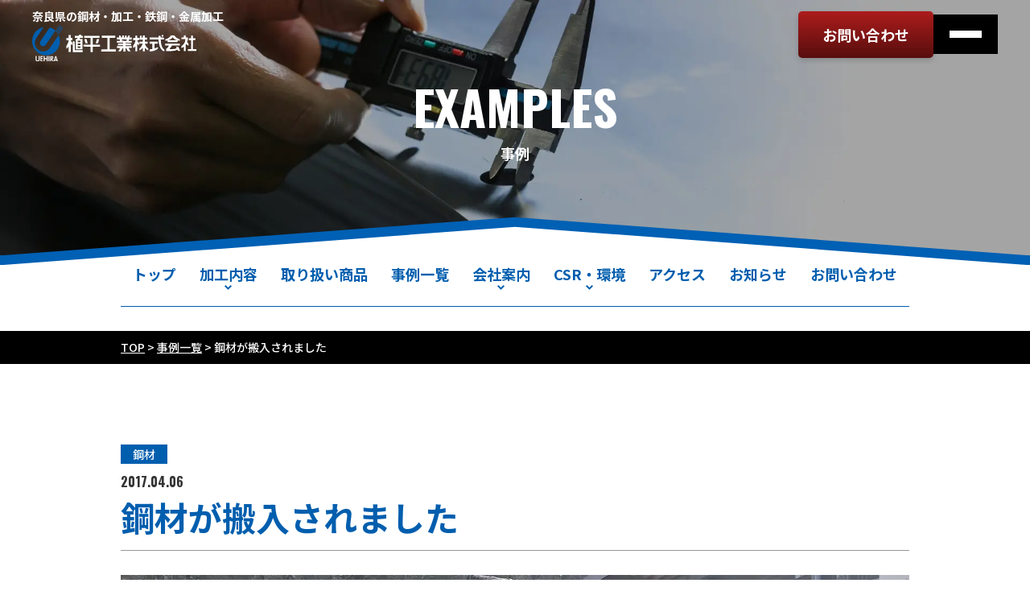

--- FILE ---
content_type: text/html; charset=UTF-8
request_url: https://uehira.com/case/%E9%8B%BC%E6%9D%90%E3%81%8C%E6%90%AC%E5%85%A5%E3%81%95%E3%82%8C%E3%81%BE%E3%81%97%E3%81%9F/
body_size: 61763
content:
<!DOCTYPE html><html lang="ja"><head><meta charset="UTF-8"><meta name="viewport" content="width=device-width, initial-scale=1"><link rel="profile" href="http://gmpg.org/xfn/11"><link rel="preconnect" href="https://fonts.googleapis.com"><link rel="preconnect" href="https://fonts.gstatic.com" crossorigin><link href="https://fonts.googleapis.com/css2?family=Noto+Sans+JP:wght@400;500;700&family=Oswald:wght@700&display=swap" rel="stylesheet"> <script>(function(html){html.className = html.className.replace(/\bno-js\b/,'js')})(document.documentElement);</script> <title>鋼材が搬入されました | 植平工業株式会社 | 奈良県宇陀市の鋼材・鉄鋼・金属加工</title><meta name='robots' content='max-image-preview:large' /><link rel='dns-prefetch' href='//ajax.googleapis.com' /><link rel='dns-prefetch' href='//cdn.jsdelivr.net' /><link rel='dns-prefetch' href='//unpkg.com' /><link rel='dns-prefetch' href='//www.googletagmanager.com' /><link rel="alternate" type="application/rss+xml" title="植平工業株式会社 &raquo; フィード" href="https://uehira.com/feed/" /><link rel="alternate" type="application/rss+xml" title="植平工業株式会社 &raquo; コメントフィード" href="https://uehira.com/comments/feed/" /><link rel="alternate" title="oEmbed (JSON)" type="application/json+oembed" href="https://uehira.com/wp-json/oembed/1.0/embed?url=https%3A%2F%2Fuehira.com%2Fcase%2F%25e9%258b%25bc%25e6%259d%2590%25e3%2581%258c%25e6%2590%25ac%25e5%2585%25a5%25e3%2581%2595%25e3%2582%258c%25e3%2581%25be%25e3%2581%2597%25e3%2581%259f%2F" /><link rel="alternate" title="oEmbed (XML)" type="text/xml+oembed" href="https://uehira.com/wp-json/oembed/1.0/embed?url=https%3A%2F%2Fuehira.com%2Fcase%2F%25e9%258b%25bc%25e6%259d%2590%25e3%2581%258c%25e6%2590%25ac%25e5%2585%25a5%25e3%2581%2595%25e3%2582%258c%25e3%2581%25be%25e3%2581%2597%25e3%2581%259f%2F&#038;format=xml" /><meta name="description" content="アングル・丸鋼・異形棒などが本日入庫しました。 &nbsp; ご希望のサイズに切断・加工もできますので、 &nbsp; 少量ロットで鋼材が必要な方はぜひ一度お問い合わせ下さい。 &nbsp; 鉄筋は&phi;9、&phi;13、&phi;1"><meta name="keywords" content="奈良,鋼材,鉄鋼,金属加工"><link rel="canonical" href="https://uehira.com/case/%e9%8b%bc%e6%9d%90%e3%81%8c%e6%90%ac%e5%85%a5%e3%81%95%e3%82%8c%e3%81%be%e3%81%97%e3%81%9f/"><meta property="og:locale" content="ja_JP"><meta property="og:type" content="article"><meta property="og:image" content="https://uehira.com/wp-content/uploads/IMG_0326.jpg"><meta property="og:title" content="鋼材が搬入されました | 植平工業株式会社 | 奈良県宇陀市の鋼材・鉄鋼・金属加工"><meta property="og:description" content="アングル・丸鋼・異形棒などが本日入庫しました。 &nbsp; ご希望のサイズに切断・加工もできますので、 &nbsp; 少量ロットで鋼材が必要な方はぜひ一度お問い合わせ下さい。 &nbsp; 鉄筋は&phi;9、&phi;13、&phi;1"><meta property="og:url" content="https://uehira.com/case/%e9%8b%bc%e6%9d%90%e3%81%8c%e6%90%ac%e5%85%a5%e3%81%95%e3%82%8c%e3%81%be%e3%81%97%e3%81%9f/"><meta property="og:site_name" content="植平工業株式会社"><meta name="twitter:card" content="summary_large_image"> <style id='wp-img-auto-sizes-contain-inline-css'>img:is([sizes=auto i],[sizes^="auto," i]){contain-intrinsic-size:3000px 1500px}
/*# sourceURL=wp-img-auto-sizes-contain-inline-css */</style><link rel='stylesheet' id='embedpress-plyr-css-css' href='https://uehira.com/wp-content/cache/autoptimize/css/autoptimize_single_b3b6bcb82b2979c97319647952a9cb65.css?ver=1761108814' media='all' /><link rel='stylesheet' id='embedpress-carousel-vendor-css-css' href='https://uehira.com/wp-content/plugins/embedpress/assets/css/carousel.min.css?ver=1761108814' media='all' /><link rel='stylesheet' id='embedpress-glider-css-css' href='https://uehira.com/wp-content/plugins/embedpress/assets/css/glider.min.css?ver=1761108814' media='all' /><link rel='stylesheet' id='embedpress-css-css' href='https://uehira.com/wp-content/cache/autoptimize/css/autoptimize_single_353dc3a9cd848f577d25faf55f4d1911.css?ver=1761108814' media='all' /><link rel='stylesheet' id='embedpress-meetup-events-css' href='https://uehira.com/wp-content/cache/autoptimize/css/autoptimize_single_e38db2333a73423ade39f8e592da6fab.css?ver=1761108814' media='all' /><link rel='stylesheet' id='embedpress-blocks-style-css' href='https://uehira.com/wp-content/cache/autoptimize/css/autoptimize_single_cb106f66cb5212509d1353a039b9ac5f.css?ver=1761108814' media='all' /><style id='wp-emoji-styles-inline-css'>img.wp-smiley, img.emoji {
		display: inline !important;
		border: none !important;
		box-shadow: none !important;
		height: 1em !important;
		width: 1em !important;
		margin: 0 0.07em !important;
		vertical-align: -0.1em !important;
		background: none !important;
		padding: 0 !important;
	}
/*# sourceURL=wp-emoji-styles-inline-css */</style><style id='wp-block-library-inline-css'>:root{--wp-block-synced-color:#7a00df;--wp-block-synced-color--rgb:122,0,223;--wp-bound-block-color:var(--wp-block-synced-color);--wp-editor-canvas-background:#ddd;--wp-admin-theme-color:#007cba;--wp-admin-theme-color--rgb:0,124,186;--wp-admin-theme-color-darker-10:#006ba1;--wp-admin-theme-color-darker-10--rgb:0,107,160.5;--wp-admin-theme-color-darker-20:#005a87;--wp-admin-theme-color-darker-20--rgb:0,90,135;--wp-admin-border-width-focus:2px}@media (min-resolution:192dpi){:root{--wp-admin-border-width-focus:1.5px}}.wp-element-button{cursor:pointer}:root .has-very-light-gray-background-color{background-color:#eee}:root .has-very-dark-gray-background-color{background-color:#313131}:root .has-very-light-gray-color{color:#eee}:root .has-very-dark-gray-color{color:#313131}:root .has-vivid-green-cyan-to-vivid-cyan-blue-gradient-background{background:linear-gradient(135deg,#00d084,#0693e3)}:root .has-purple-crush-gradient-background{background:linear-gradient(135deg,#34e2e4,#4721fb 50%,#ab1dfe)}:root .has-hazy-dawn-gradient-background{background:linear-gradient(135deg,#faaca8,#dad0ec)}:root .has-subdued-olive-gradient-background{background:linear-gradient(135deg,#fafae1,#67a671)}:root .has-atomic-cream-gradient-background{background:linear-gradient(135deg,#fdd79a,#004a59)}:root .has-nightshade-gradient-background{background:linear-gradient(135deg,#330968,#31cdcf)}:root .has-midnight-gradient-background{background:linear-gradient(135deg,#020381,#2874fc)}:root{--wp--preset--font-size--normal:16px;--wp--preset--font-size--huge:42px}.has-regular-font-size{font-size:1em}.has-larger-font-size{font-size:2.625em}.has-normal-font-size{font-size:var(--wp--preset--font-size--normal)}.has-huge-font-size{font-size:var(--wp--preset--font-size--huge)}.has-text-align-center{text-align:center}.has-text-align-left{text-align:left}.has-text-align-right{text-align:right}.has-fit-text{white-space:nowrap!important}#end-resizable-editor-section{display:none}.aligncenter{clear:both}.items-justified-left{justify-content:flex-start}.items-justified-center{justify-content:center}.items-justified-right{justify-content:flex-end}.items-justified-space-between{justify-content:space-between}.screen-reader-text{border:0;clip-path:inset(50%);height:1px;margin:-1px;overflow:hidden;padding:0;position:absolute;width:1px;word-wrap:normal!important}.screen-reader-text:focus{background-color:#ddd;clip-path:none;color:#444;display:block;font-size:1em;height:auto;left:5px;line-height:normal;padding:15px 23px 14px;text-decoration:none;top:5px;width:auto;z-index:100000}html :where(.has-border-color){border-style:solid}html :where([style*=border-top-color]){border-top-style:solid}html :where([style*=border-right-color]){border-right-style:solid}html :where([style*=border-bottom-color]){border-bottom-style:solid}html :where([style*=border-left-color]){border-left-style:solid}html :where([style*=border-width]){border-style:solid}html :where([style*=border-top-width]){border-top-style:solid}html :where([style*=border-right-width]){border-right-style:solid}html :where([style*=border-bottom-width]){border-bottom-style:solid}html :where([style*=border-left-width]){border-left-style:solid}html :where(img[class*=wp-image-]){height:auto;max-width:100%}:where(figure){margin:0 0 1em}html :where(.is-position-sticky){--wp-admin--admin-bar--position-offset:var(--wp-admin--admin-bar--height,0px)}@media screen and (max-width:600px){html :where(.is-position-sticky){--wp-admin--admin-bar--position-offset:0px}}

/*# sourceURL=wp-block-library-inline-css */</style><style id='global-styles-inline-css'>:root{--wp--preset--aspect-ratio--square: 1;--wp--preset--aspect-ratio--4-3: 4/3;--wp--preset--aspect-ratio--3-4: 3/4;--wp--preset--aspect-ratio--3-2: 3/2;--wp--preset--aspect-ratio--2-3: 2/3;--wp--preset--aspect-ratio--16-9: 16/9;--wp--preset--aspect-ratio--9-16: 9/16;--wp--preset--color--black: #000000;--wp--preset--color--cyan-bluish-gray: #abb8c3;--wp--preset--color--white: #fff;--wp--preset--color--pale-pink: #f78da7;--wp--preset--color--vivid-red: #cf2e2e;--wp--preset--color--luminous-vivid-orange: #ff6900;--wp--preset--color--luminous-vivid-amber: #fcb900;--wp--preset--color--light-green-cyan: #7bdcb5;--wp--preset--color--vivid-green-cyan: #00d084;--wp--preset--color--pale-cyan-blue: #8ed1fc;--wp--preset--color--vivid-cyan-blue: #0693e3;--wp--preset--color--vivid-purple: #9b51e0;--wp--preset--color--dark-gray: #1a1a1a;--wp--preset--color--medium-gray: #686868;--wp--preset--color--light-gray: #e5e5e5;--wp--preset--color--blue-gray: #4d545c;--wp--preset--color--bright-blue: #007acc;--wp--preset--color--light-blue: #9adffd;--wp--preset--color--dark-brown: #402b30;--wp--preset--color--medium-brown: #774e24;--wp--preset--color--dark-red: #640c1f;--wp--preset--color--bright-red: #ff675f;--wp--preset--color--yellow: #ffef8e;--wp--preset--gradient--vivid-cyan-blue-to-vivid-purple: linear-gradient(135deg,rgb(6,147,227) 0%,rgb(155,81,224) 100%);--wp--preset--gradient--light-green-cyan-to-vivid-green-cyan: linear-gradient(135deg,rgb(122,220,180) 0%,rgb(0,208,130) 100%);--wp--preset--gradient--luminous-vivid-amber-to-luminous-vivid-orange: linear-gradient(135deg,rgb(252,185,0) 0%,rgb(255,105,0) 100%);--wp--preset--gradient--luminous-vivid-orange-to-vivid-red: linear-gradient(135deg,rgb(255,105,0) 0%,rgb(207,46,46) 100%);--wp--preset--gradient--very-light-gray-to-cyan-bluish-gray: linear-gradient(135deg,rgb(238,238,238) 0%,rgb(169,184,195) 100%);--wp--preset--gradient--cool-to-warm-spectrum: linear-gradient(135deg,rgb(74,234,220) 0%,rgb(151,120,209) 20%,rgb(207,42,186) 40%,rgb(238,44,130) 60%,rgb(251,105,98) 80%,rgb(254,248,76) 100%);--wp--preset--gradient--blush-light-purple: linear-gradient(135deg,rgb(255,206,236) 0%,rgb(152,150,240) 100%);--wp--preset--gradient--blush-bordeaux: linear-gradient(135deg,rgb(254,205,165) 0%,rgb(254,45,45) 50%,rgb(107,0,62) 100%);--wp--preset--gradient--luminous-dusk: linear-gradient(135deg,rgb(255,203,112) 0%,rgb(199,81,192) 50%,rgb(65,88,208) 100%);--wp--preset--gradient--pale-ocean: linear-gradient(135deg,rgb(255,245,203) 0%,rgb(182,227,212) 50%,rgb(51,167,181) 100%);--wp--preset--gradient--electric-grass: linear-gradient(135deg,rgb(202,248,128) 0%,rgb(113,206,126) 100%);--wp--preset--gradient--midnight: linear-gradient(135deg,rgb(2,3,129) 0%,rgb(40,116,252) 100%);--wp--preset--font-size--small: 13px;--wp--preset--font-size--medium: 20px;--wp--preset--font-size--large: 36px;--wp--preset--font-size--x-large: 42px;--wp--preset--spacing--20: 0.44rem;--wp--preset--spacing--30: 0.67rem;--wp--preset--spacing--40: 1rem;--wp--preset--spacing--50: 1.5rem;--wp--preset--spacing--60: 2.25rem;--wp--preset--spacing--70: 3.38rem;--wp--preset--spacing--80: 5.06rem;--wp--preset--shadow--natural: 6px 6px 9px rgba(0, 0, 0, 0.2);--wp--preset--shadow--deep: 12px 12px 50px rgba(0, 0, 0, 0.4);--wp--preset--shadow--sharp: 6px 6px 0px rgba(0, 0, 0, 0.2);--wp--preset--shadow--outlined: 6px 6px 0px -3px rgb(255, 255, 255), 6px 6px rgb(0, 0, 0);--wp--preset--shadow--crisp: 6px 6px 0px rgb(0, 0, 0);}:where(.is-layout-flex){gap: 0.5em;}:where(.is-layout-grid){gap: 0.5em;}body .is-layout-flex{display: flex;}.is-layout-flex{flex-wrap: wrap;align-items: center;}.is-layout-flex > :is(*, div){margin: 0;}body .is-layout-grid{display: grid;}.is-layout-grid > :is(*, div){margin: 0;}:where(.wp-block-columns.is-layout-flex){gap: 2em;}:where(.wp-block-columns.is-layout-grid){gap: 2em;}:where(.wp-block-post-template.is-layout-flex){gap: 1.25em;}:where(.wp-block-post-template.is-layout-grid){gap: 1.25em;}.has-black-color{color: var(--wp--preset--color--black) !important;}.has-cyan-bluish-gray-color{color: var(--wp--preset--color--cyan-bluish-gray) !important;}.has-white-color{color: var(--wp--preset--color--white) !important;}.has-pale-pink-color{color: var(--wp--preset--color--pale-pink) !important;}.has-vivid-red-color{color: var(--wp--preset--color--vivid-red) !important;}.has-luminous-vivid-orange-color{color: var(--wp--preset--color--luminous-vivid-orange) !important;}.has-luminous-vivid-amber-color{color: var(--wp--preset--color--luminous-vivid-amber) !important;}.has-light-green-cyan-color{color: var(--wp--preset--color--light-green-cyan) !important;}.has-vivid-green-cyan-color{color: var(--wp--preset--color--vivid-green-cyan) !important;}.has-pale-cyan-blue-color{color: var(--wp--preset--color--pale-cyan-blue) !important;}.has-vivid-cyan-blue-color{color: var(--wp--preset--color--vivid-cyan-blue) !important;}.has-vivid-purple-color{color: var(--wp--preset--color--vivid-purple) !important;}.has-black-background-color{background-color: var(--wp--preset--color--black) !important;}.has-cyan-bluish-gray-background-color{background-color: var(--wp--preset--color--cyan-bluish-gray) !important;}.has-white-background-color{background-color: var(--wp--preset--color--white) !important;}.has-pale-pink-background-color{background-color: var(--wp--preset--color--pale-pink) !important;}.has-vivid-red-background-color{background-color: var(--wp--preset--color--vivid-red) !important;}.has-luminous-vivid-orange-background-color{background-color: var(--wp--preset--color--luminous-vivid-orange) !important;}.has-luminous-vivid-amber-background-color{background-color: var(--wp--preset--color--luminous-vivid-amber) !important;}.has-light-green-cyan-background-color{background-color: var(--wp--preset--color--light-green-cyan) !important;}.has-vivid-green-cyan-background-color{background-color: var(--wp--preset--color--vivid-green-cyan) !important;}.has-pale-cyan-blue-background-color{background-color: var(--wp--preset--color--pale-cyan-blue) !important;}.has-vivid-cyan-blue-background-color{background-color: var(--wp--preset--color--vivid-cyan-blue) !important;}.has-vivid-purple-background-color{background-color: var(--wp--preset--color--vivid-purple) !important;}.has-black-border-color{border-color: var(--wp--preset--color--black) !important;}.has-cyan-bluish-gray-border-color{border-color: var(--wp--preset--color--cyan-bluish-gray) !important;}.has-white-border-color{border-color: var(--wp--preset--color--white) !important;}.has-pale-pink-border-color{border-color: var(--wp--preset--color--pale-pink) !important;}.has-vivid-red-border-color{border-color: var(--wp--preset--color--vivid-red) !important;}.has-luminous-vivid-orange-border-color{border-color: var(--wp--preset--color--luminous-vivid-orange) !important;}.has-luminous-vivid-amber-border-color{border-color: var(--wp--preset--color--luminous-vivid-amber) !important;}.has-light-green-cyan-border-color{border-color: var(--wp--preset--color--light-green-cyan) !important;}.has-vivid-green-cyan-border-color{border-color: var(--wp--preset--color--vivid-green-cyan) !important;}.has-pale-cyan-blue-border-color{border-color: var(--wp--preset--color--pale-cyan-blue) !important;}.has-vivid-cyan-blue-border-color{border-color: var(--wp--preset--color--vivid-cyan-blue) !important;}.has-vivid-purple-border-color{border-color: var(--wp--preset--color--vivid-purple) !important;}.has-vivid-cyan-blue-to-vivid-purple-gradient-background{background: var(--wp--preset--gradient--vivid-cyan-blue-to-vivid-purple) !important;}.has-light-green-cyan-to-vivid-green-cyan-gradient-background{background: var(--wp--preset--gradient--light-green-cyan-to-vivid-green-cyan) !important;}.has-luminous-vivid-amber-to-luminous-vivid-orange-gradient-background{background: var(--wp--preset--gradient--luminous-vivid-amber-to-luminous-vivid-orange) !important;}.has-luminous-vivid-orange-to-vivid-red-gradient-background{background: var(--wp--preset--gradient--luminous-vivid-orange-to-vivid-red) !important;}.has-very-light-gray-to-cyan-bluish-gray-gradient-background{background: var(--wp--preset--gradient--very-light-gray-to-cyan-bluish-gray) !important;}.has-cool-to-warm-spectrum-gradient-background{background: var(--wp--preset--gradient--cool-to-warm-spectrum) !important;}.has-blush-light-purple-gradient-background{background: var(--wp--preset--gradient--blush-light-purple) !important;}.has-blush-bordeaux-gradient-background{background: var(--wp--preset--gradient--blush-bordeaux) !important;}.has-luminous-dusk-gradient-background{background: var(--wp--preset--gradient--luminous-dusk) !important;}.has-pale-ocean-gradient-background{background: var(--wp--preset--gradient--pale-ocean) !important;}.has-electric-grass-gradient-background{background: var(--wp--preset--gradient--electric-grass) !important;}.has-midnight-gradient-background{background: var(--wp--preset--gradient--midnight) !important;}.has-small-font-size{font-size: var(--wp--preset--font-size--small) !important;}.has-medium-font-size{font-size: var(--wp--preset--font-size--medium) !important;}.has-large-font-size{font-size: var(--wp--preset--font-size--large) !important;}.has-x-large-font-size{font-size: var(--wp--preset--font-size--x-large) !important;}
/*# sourceURL=global-styles-inline-css */</style><style id='classic-theme-styles-inline-css'>/*! This file is auto-generated */
.wp-block-button__link{color:#fff;background-color:#32373c;border-radius:9999px;box-shadow:none;text-decoration:none;padding:calc(.667em + 2px) calc(1.333em + 2px);font-size:1.125em}.wp-block-file__button{background:#32373c;color:#fff;text-decoration:none}
/*# sourceURL=/wp-includes/css/classic-themes.min.css */</style><link rel='stylesheet' id='sass-basis-core-css' href='https://uehira.com/wp-content/cache/autoptimize/css/autoptimize_single_c683dc0ea852d5dcd34317b8c047bd94.css?ver=1761108850' media='all' /><link rel='stylesheet' id='snow-monkey-editor-css' href='https://uehira.com/wp-content/cache/autoptimize/css/autoptimize_single_ffea22b183f609dcb46fb1cd99fd05d0.css?ver=1761108850' media='all' /><link rel='stylesheet' id='snow-monkey-editor@front-css' href='https://uehira.com/wp-content/cache/autoptimize/css/autoptimize_single_b29268ef78bedd3072b0c878e7200e72.css?ver=1761108850' media='all' /><link rel='stylesheet' id='snow-monkey-editor@view-css' href='https://uehira.com/wp-content/cache/autoptimize/css/autoptimize_single_5409102eba7a2c43161079f243069160.css?ver=1761108850' media='all' /><link rel='stylesheet' id='twentysixteen-fonts-css' href='https://uehira.com/wp-content/cache/autoptimize/css/autoptimize_single_a8c277231f2c3400baa9fe0e738152a9.css?ver=20230328' media='all' /><link rel='stylesheet' id='genericons-css' href='https://uehira.com/wp-content/cache/autoptimize/css/autoptimize_single_2a9afad7807082fe984b2caec01db0d2.css?ver=20201208' media='all' /><link rel='stylesheet' id='twentysixteen-style-css' href='https://uehira.com/wp-content/cache/autoptimize/css/autoptimize_single_0bd1ff5d57729cfe6e8c1191b6ed2f7f.css?ver=20231107' media='all' /><link rel='stylesheet' id='twentysixteen-block-style-css' href='https://uehira.com/wp-content/cache/autoptimize/css/autoptimize_single_5c11a37d0cf43086ad45ca6a7112afd1.css?ver=20231016' media='all' /><link rel='stylesheet' id='swiper-css' href='https://cdn.jsdelivr.net/npm/swiper@8/swiper-bundle.min.css?ver=6.9' media='all' /><link rel='stylesheet' id='lightbox-css' href='https://uehira.com/wp-content/cache/autoptimize/css/autoptimize_single_06fd76c56815398d4e8a0771badea40d.css' media='all' /><link rel='stylesheet' id='scroll-hint-css' href='https://unpkg.com/scroll-hint@latest/css/scroll-hint.css?ver=6.9' media='all' /><link rel='stylesheet' id='global-css' href='https://uehira.com/wp-content/cache/autoptimize/css/autoptimize_single_415a701efb859bd0520221dc8b50393d.css' media='all' /> <script src="https://ajax.googleapis.com/ajax/libs/jquery/3.5.1/jquery.min.js?ver=6.9" id="jquery-js"></script> <script src="https://uehira.com/wp-content/plugins/snow-monkey-editor/dist/js/app.js?ver=1761108850" id="snow-monkey-editor-js" defer data-wp-strategy="defer"></script> <script id="twentysixteen-script-js-extra">var screenReaderText = {"expand":"\u30b5\u30d6\u30e1\u30cb\u30e5\u30fc\u3092\u5c55\u958b","collapse":"\u30b5\u30d6\u30e1\u30cb\u30e5\u30fc\u3092\u9589\u3058\u308b"};
//# sourceURL=twentysixteen-script-js-extra</script> <script src="https://uehira.com/wp-content/themes/twentysixteen/js/functions.js?ver=20230629" id="twentysixteen-script-js" defer data-wp-strategy="defer"></script> 
 <script src="https://www.googletagmanager.com/gtag/js?id=GT-M6QWPCT" id="google_gtagjs-js" async></script> <script id="google_gtagjs-js-after">window.dataLayer = window.dataLayer || [];function gtag(){dataLayer.push(arguments);}
gtag("set","linker",{"domains":["uehira.com"]});
gtag("js", new Date());
gtag("set", "developer_id.dZTNiMT", true);
gtag("config", "GT-M6QWPCT");
//# sourceURL=google_gtagjs-js-after</script> <link rel="https://api.w.org/" href="https://uehira.com/wp-json/" /><link rel="alternate" title="JSON" type="application/json" href="https://uehira.com/wp-json/wp/v2/case/1136" /><link rel="EditURI" type="application/rsd+xml" title="RSD" href="https://uehira.com/xmlrpc.php?rsd" /><meta name="generator" content="WordPress 6.9" /><link rel='shortlink' href='https://uehira.com/?p=1136' /><meta name="generator" content="Site Kit by Google 1.170.0" /><noscript><style>.lazyload[data-src]{display:none !important;}</style></noscript><style>.lazyload{background-image:none !important;}.lazyload:before{background-image:none !important;}</style><style type="text/css">.broken_link, a.broken_link {
	text-decoration: line-through;
}</style><link rel="icon" href="https://uehira.com/wp-content/uploads/2023/04/cropped-favicon-32x32.png" sizes="32x32" /><link rel="icon" href="https://uehira.com/wp-content/uploads/2023/04/cropped-favicon-192x192.png" sizes="192x192" /><link rel="apple-touch-icon" href="https://uehira.com/wp-content/uploads/2023/04/cropped-favicon-180x180.png" /><meta name="msapplication-TileImage" content="https://uehira.com/wp-content/uploads/2023/04/cropped-favicon-270x270.png" /></head><body><header class="l-header" role="banner"><div class="l-header-logo"><p class="l-header-logo__description">奈良県の鋼材・加工・鉄鋼・金属加工</p><div class="l-header-logo__img"> <a href="https://uehira.com/" rel="home"> <img src="[data-uri]" alt="植平工業株式会社" width="306" height="67" data-src="https://uehira.com/wp-content/themes/twentysixteen_child/assets/images/common/header__logo.svg" decoding="async" class="lazyload" data-eio-rwidth="306" data-eio-rheight="67"><noscript><img src="https://uehira.com/wp-content/themes/twentysixteen_child/assets/images/common/header__logo.svg" alt="植平工業株式会社" width="306" height="67" data-eio="l"></noscript> </a></div></div> <a href="https://uehira.com/contact" class="l-header-contact">お問い合わせ</a><div class="l-header-hamburger"><div class="l-header-hamburger__btn"> <span></span> <span></span> <span></span></div><div class="l-header-hamburger-wrapper"><nav class="l-header-hamburger-nav"><ul class="l-header-hamburger-nav-list"><li class="l-header-hamburger-nav-list-item"> <a href="https://uehira.com/" class="l-header-hamburger-nav-list__txt"><span>トップページ</span></a></li><li class="l-header-hamburger-nav-list-item"> <span class="l-header-hamburger-nav-list__txt">加工内容</span><ul class="l-header-hamburger-nav-list-innerlist"><li class="l-header-hamburger-nav-list-innerlist__item"> <a href="https://uehira.com/shape" class="l-header-hamburger-nav-list-innerlist__txt"><span>形鋼・鋼管加工</span></a></li><li class="l-header-hamburger-nav-list-innerlist__item"> <a href="https://uehira.com/steelplate" class="l-header-hamburger-nav-list-innerlist__txt"><span>鋼板加工</span></a></li><li class="l-header-hamburger-nav-list-innerlist__item"> <a href="https://uehira.com/welding" class="l-header-hamburger-nav-list-innerlist__txt"><span>製缶・溶接加工</span></a></li><li class="l-header-hamburger-nav-list-innerlist__item"> <a href="https://uehira.com/surface" class="l-header-hamburger-nav-list-innerlist__txt"><span>表面処理</span></a></li></ul></li><li class="l-header-hamburger-nav-list-item"> <a href="https://uehira.com/product" class="l-header-hamburger-nav-list__txt"><span>取り扱い商品</span></a></li><li class="l-header-hamburger-nav-list-item"> <a href="https://uehira.com/case" class="l-header-hamburger-nav-list__txt"><span>事例一覧</span></a></li><li class="l-header-hamburger-nav-list-item"> <a href="https://uehira.com/company" class="l-header-hamburger-nav-list__txt"><span>会社案内</span></a><ul class="l-header-hamburger-nav-list-innerlist"><li class="l-header-hamburger-nav-list-innerlist__item"> <a href="https://uehira.com/philosophy" class="l-header-hamburger-nav-list-innerlist__txt"><span>経営理念・品質方針・環境方針</span></a></li></ul></li><li class="l-header-hamburger-nav-list-item"> <a href="https://uehira.com/csr" class="l-header-hamburger-nav-list__txt"><span>CSR・環境</span></a><ul class="l-header-hamburger-nav-list-innerlist"><li class="l-header-hamburger-nav-list-innerlist__item"> <a href="https://uehira.com/environment" class="l-header-hamburger-nav-list-innerlist__txt"><span>環境への取り組み</span></a></li><li class="l-header-hamburger-nav-list-innerlist__item"> <a href="https://uehira.com/bcp" class="l-header-hamburger-nav-list-innerlist__txt"><span>事業継続計画（BCP）への取り組み</span></a></li></ul></li><li class="l-header-hamburger-nav-list-item"> <a href="https://uehira.com/access" class="l-header-hamburger-nav-list__txt"><span>アクセス</span></a></li><li class="l-header-hamburger-nav-list-item"> <a href="https://uehira.com/news" class="l-header-hamburger-nav-list__txt"><span>お知らせ</span></a></li><li class="l-header-hamburger-nav-list-item"> <a href="https://uehira.com/contact" class="l-header-hamburger-nav-list__txt"><span>お問い合わせ</span></a></li></ul></nav></div></div></header><div id="page"><section class="c-mv c-mv-page"><div class="c-mv__bg"> <img src="[data-uri]" alt="メインビジュアル背景" data-src="https://uehira.com/wp-content/themes/twentysixteen_child/assets/images/pages/case/mv--single.jpg" decoding="async" class="lazyload" data-eio-rwidth="1920" data-eio-rheight="476"><noscript><img src="https://uehira.com/wp-content/themes/twentysixteen_child/assets/images/pages/case/mv--single.jpg" alt="メインビジュアル背景" data-eio="l"></noscript></div><div class="l-container"><div class="c-mv-content"><div class="c-mv-content__title oswald">EXAMPLES</div><div class="c-mv-content__subtitle">事例</div></div></div></section><nav class="c-global-nav"><div class="l-container"><ul class="c-global-nav-list"><li class="c-global-nav-list-item"> <a href="https://uehira.com/" class="c-global-nav-list__txt">トップ</a></li><li class="c-global-nav-list-item c-global-nav-list-item-accTrigger"> <span class="c-global-nav-list__txt">加工内容</span><ul class="c-global-nav-list-item-accBody"><li class="c-global-nav-list-item-accBody__item"> <a href="https://uehira.com/shape" class="c-global-nav-list-item-accBody__txt">形鋼・鋼管加工</a></li><li class="c-global-nav-list-item-accBody__item"> <a href="https://uehira.com/steelplate" class="c-global-nav-list-item-accBody__txt">鋼板加工</a></li><li class="c-global-nav-list-item-accBody__item"> <a href="https://uehira.com/welding" class="c-global-nav-list-item-accBody__txt">製缶・溶接加工</a></li><li class="c-global-nav-list-item-accBody__item"> <a href="https://uehira.com/surface" class="c-global-nav-list-item-accBody__txt">表面処理</a></li></ul></li><li class="c-global-nav-list-item"> <a href="https://uehira.com/product" class="c-global-nav-list__txt">取り扱い商品</a></li><li class="c-global-nav-list-item"> <a href="https://uehira.com/case" class="c-global-nav-list__txt">事例一覧</a></li><li class="c-global-nav-list-item c-global-nav-list-item-accTrigger"> <a href="https://uehira.com/company" class="c-global-nav-list__txt">会社案内</a><ul class="c-global-nav-list-item-accBody"><li class="c-global-nav-list-item-accBody__item"> <a href="https://uehira.com/philosophy" class="c-global-nav-list-item-accBody__txt">経営理念・品質方針・環境方針</a></li></ul></li><li class="c-global-nav-list-item c-global-nav-list-item-accTrigger"> <a href="https://uehira.com/csr" class="c-global-nav-list__txt">CSR・環境</a><ul class="c-global-nav-list-item-accBody"><li class="c-global-nav-list-item-accBody__item"> <a href="https://uehira.com/environment" class="c-global-nav-list-item-accBody__txt">環境への取り組み</a></li><li class="c-global-nav-list-item-accBody__item"> <a href="https://uehira.com/bcp" class="c-global-nav-list-item-accBody__txt">事業継続計画（BCP）への取り組み</a></li></ul></li><li class="c-global-nav-list-item"> <a href="https://uehira.com/access" class="c-global-nav-list__txt">アクセス</a></li><li class="c-global-nav-list-item"> <a href="https://uehira.com/news" class="c-global-nav-list__txt">お知らせ</a></li><li class="c-global-nav-list-item"> <a href="https://uehira.com/contact" class="c-global-nav-list__txt">お問い合わせ</a></li></ul></div></nav><div class="c-breadcrumbs" typeof="BreadcrumbList" vocab="http://schema.org/"><div class="l-container"> <span property="itemListElement" typeof="ListItem"><a property="item" typeof="WebPage" title="Go to 植平工業株式会社." href="https://uehira.com" class="home" ><span property="name">TOP</span></a><meta property="position" content="1"></span> &gt; <span property="itemListElement" typeof="ListItem"><a property="item" typeof="WebPage" title="事例一覧へ移動する" href="https://uehira.com/case/" class="case-root post post-case" ><span property="name">事例一覧</span></a><meta property="position" content="2"></span> &gt; <span property="itemListElement" typeof="ListItem"><span property="name" class="post post-case current-item">鋼材が搬入されました</span><meta property="url" content="https://uehira.com/case/%e9%8b%bc%e6%9d%90%e3%81%8c%e6%90%ac%e5%85%a5%e3%81%95%e3%82%8c%e3%81%be%e3%81%97%e3%81%9f/"><meta property="position" content="3"></span></div></div>  <script async src="https://www.googletagmanager.com/gtag/js?id=G-DPLWD2LP7K"></script> <script>window.dataLayer = window.dataLayer || [];
  function gtag(){dataLayer.push(arguments);}
  gtag('js', new Date());

  gtag('config', 'G-DPLWD2LP7K');</script> <main id="main" class="l-main l-main--page case"><article id="post-1136" class="p-case-single post-1136 case type-case status-publish has-post-thumbnail hentry item_category-8"><div class="l-container"><div class="p-case-single-head"><div class="p-case-single-head-terms"> <span class="p-case-single-head-terms__item">鋼材</span></div> <time datetime="2017-04-06" class="p-case-single-head__date">2017.04.06</time><h1 class="p-case-single-head__title">鋼材が搬入されました</h1></div><div class="p-case-single-body"><p> <img fetchpriority="high" decoding="async" alt="IMG_0326" class="aligncenter size-full wp-image-1137 lazyload" height="481" src="[data-uri]" width="944"   data-src="https://uehira.com/wp-content/uploads/IMG_0326.jpg" data-srcset="https://uehira.com/wp-content/uploads/IMG_0326.jpg 944w, https://uehira.com/wp-content/uploads/IMG_0326-300x153.jpg 300w, https://uehira.com/wp-content/uploads/IMG_0326-768x391.jpg 768w" data-sizes="auto" data-eio-rwidth="944" data-eio-rheight="481" /><noscript><img fetchpriority="high" decoding="async" alt="IMG_0326" class="aligncenter size-full wp-image-1137" height="481" src="https://uehira.com/wp-content/uploads/IMG_0326.jpg" width="944" srcset="https://uehira.com/wp-content/uploads/IMG_0326.jpg 944w, https://uehira.com/wp-content/uploads/IMG_0326-300x153.jpg 300w, https://uehira.com/wp-content/uploads/IMG_0326-768x391.jpg 768w" sizes="(max-width: 709px) 85vw, (max-width: 909px) 67vw, (max-width: 1362px) 62vw, 840px" data-eio="l" /></noscript></p><p> <strong>アングル・丸鋼・異形棒</strong>などが本日入庫しました。</p><p> &nbsp;</p><p> ご希望のサイズに切断・加工もできますので、</p><p> &nbsp;</p><p> <strong>少量ロット</strong>で<strong>鋼材</strong>が必要な方はぜひ一度お問い合わせ下さい。</p><p> &nbsp;</p><p> 鉄筋は&phi;9、&phi;13、&phi;16等のストックは<strong>常時</strong>ございます。</p><p> &nbsp;</p><p> アングルは<strong>エキストラサイズ</strong>も置いています。</p><p> &nbsp;</p><p> お問い合わせは植平工業㈱製造部まで</p><p> &nbsp;</p><p> 0745-83-3031</p><h2>関連のある取り扱い商品</h2><div class="p-product-archive-contents"> <a href="https://uehira.com/product/h%e5%bd%a2%e9%8b%bc%e3%83%bb%e3%83%81%e3%83%a3%e3%83%b3%e3%83%8d%e3%83%ab%e3%83%bb%e8%bb%bd%e9%87%8f%e6%ba%9d%e5%bd%a2%e9%8b%bc%e3%83%bbc%e5%bd%a2%e9%8b%bc/" class="p-product-archive-contents-item"> <span class="p-product-archive-contents-item__term">鋼材</span><div class="p-product-archive-contents-item__thumbnail"> <img src="[data-uri]" alt="H形鋼・チャンネル・軽量溝形鋼・C形鋼" data-src="https://uehira.com/wp-content/uploads/9d1c52cc796eae9f1f8b6a5b182213de.jpg" decoding="async" class="lazyload" data-eio-rwidth="800" data-eio-rheight="600"><noscript><img src="https://uehira.com/wp-content/uploads/9d1c52cc796eae9f1f8b6a5b182213de.jpg" alt="H形鋼・チャンネル・軽量溝形鋼・C形鋼" data-eio="l"></noscript></div><div class="p-product-archive-contents-item__title">H形鋼・チャンネル・軽量溝形鋼・C形鋼</div> </a> <a href="https://uehira.com/product/%e4%b8%b8%e9%8b%bc%e3%83%bb%e7%95%b0%e5%bd%a2%e6%a3%92%e9%8b%bc/" class="p-product-archive-contents-item"> <span class="p-product-archive-contents-item__term">鋼材</span><div class="p-product-archive-contents-item__thumbnail"> <img src="[data-uri]" alt="丸鋼・異形棒鋼" data-src="https://uehira.com/wp-content/uploads/5113a0d6552dd864d3170568f6cecb1b.jpg" decoding="async" class="lazyload" data-eio-rwidth="800" data-eio-rheight="600"><noscript><img src="https://uehira.com/wp-content/uploads/5113a0d6552dd864d3170568f6cecb1b.jpg" alt="丸鋼・異形棒鋼" data-eio="l"></noscript></div><div class="p-product-archive-contents-item__title">丸鋼・異形棒鋼</div> </a> <a href="https://uehira.com/product/%e3%83%95%e3%83%a9%e3%83%83%e3%83%88%e3%83%90%e3%83%bc/" class="p-product-archive-contents-item"> <span class="p-product-archive-contents-item__term">鋼材</span><div class="p-product-archive-contents-item__thumbnail"> <img src="[data-uri]" alt="フラットバー" data-src="https://uehira.com/wp-content/uploads/2023/03/19552e737630022af0a8325745e09731-1.jpg" decoding="async" class="lazyload" data-eio-rwidth="800" data-eio-rheight="600"><noscript><img src="https://uehira.com/wp-content/uploads/2023/03/19552e737630022af0a8325745e09731-1.jpg" alt="フラットバー" data-eio="l"></noscript></div><div class="p-product-archive-contents-item__title">フラットバー</div> </a> <a href="https://uehira.com/product/%e3%82%a2%e3%83%b3%e3%82%b0%e3%83%ab/" class="p-product-archive-contents-item"> <span class="p-product-archive-contents-item__term">鋼材</span><div class="p-product-archive-contents-item__thumbnail"> <img src="[data-uri]" alt="アングル" data-src="https://uehira.com/wp-content/uploads/2023/03/6e44348d715b06644cfba2c57ef83209-1.jpg" decoding="async" class="lazyload" data-eio-rwidth="500" data-eio-rheight="375"><noscript><img src="https://uehira.com/wp-content/uploads/2023/03/6e44348d715b06644cfba2c57ef83209-1.jpg" alt="アングル" data-eio="l"></noscript></div><div class="p-product-archive-contents-item__title">アングル</div> </a> <a href="https://uehira.com/product/%e9%8b%bc%e6%9d%bf%e3%83%bb%e7%b8%9e%e9%8b%bc%e6%9d%bf/" class="p-product-archive-contents-item"> <span class="p-product-archive-contents-item__term">鋼材</span><div class="p-product-archive-contents-item__thumbnail"> <img src="[data-uri]" alt="鋼板・縞鋼板" data-src="https://uehira.com/wp-content/uploads/2023/03/563b5026b2e4b24a99c9a2c4cf61c947.jpg" decoding="async" class="lazyload" data-eio-rwidth="806" data-eio-rheight="650"><noscript><img src="https://uehira.com/wp-content/uploads/2023/03/563b5026b2e4b24a99c9a2c4cf61c947.jpg" alt="鋼板・縞鋼板" data-eio="l"></noscript></div><div class="p-product-archive-contents-item__title">鋼板・縞鋼板</div> </a></div><h2 class="p-product-archive-term__title">関連する事例一覧</h2><div class="p-case-archive-contents"> <a href="https://uehira.com/case/%e3%83%81%e3%83%a3%e3%83%b3%e3%83%8d%e3%83%ab%e3%80%80%e5%ad%94%e3%81%82%e3%81%91%e3%80%81%e6%96%9c%e3%82%8145%e5%88%87%e6%96%ad%e5%93%81/" class="p-case-archive-item" data-case="鋼材,"> <picture class="p-case-archive-item__thumbnail"> <img src="https://uehira.com/wp-content/uploads/IMG_3262.jpg" alt="チャンネル　孔あけ、斜め45°切断品"> </picture><div class="p-case-archive-item-content"> <time datetime="2020-07-21" class="p-case-archive-item-content__date">2020.07.21</time><div class="p-case-archive-item-content__title">チャンネル　孔あけ、斜め45°切断品</div><div class="p-case-archive-item-content-terms"> <span class="p-case-archive-item-content-terms__item">鋼材</span></div></div> </a> <a href="https://uehira.com/case/%e8%bb%bd%e9%87%8f%e9%8b%bc%e7%9f%a2%e6%9d%bf%e3%81%ae%e5%88%87%e6%96%ad-2/" class="p-case-archive-item" data-case="鋼材,"> <picture class="p-case-archive-item__thumbnail"> <img src="https://uehira.com/wp-content/uploads/IMG_2772.jpg" alt="軽量鋼矢板の切断"> </picture><div class="p-case-archive-item-content"> <time datetime="2020-05-22" class="p-case-archive-item-content__date">2020.05.22</time><div class="p-case-archive-item-content__title">軽量鋼矢板の切断</div><div class="p-case-archive-item-content-terms"> <span class="p-case-archive-item-content-terms__item">鋼材</span></div></div> </a> <a href="https://uehira.com/case/%e8%bb%bd%e9%87%8f%e9%8b%bc%e7%9f%a2%e6%9d%bf%e3%81%ae%e5%88%87%e6%96%ad/" class="p-case-archive-item" data-case="鋼材,"> <picture class="p-case-archive-item__thumbnail"> <img src="https://uehira.com/wp-content/uploads/IMG_2500.jpg" alt="軽量鋼矢板の切断"> </picture><div class="p-case-archive-item-content"> <time datetime="2020-04-02" class="p-case-archive-item-content__date">2020.04.02</time><div class="p-case-archive-item-content__title">軽量鋼矢板の切断</div><div class="p-case-archive-item-content-terms"> <span class="p-case-archive-item-content-terms__item">鋼材</span></div></div> </a> <a href="https://uehira.com/case/%e8%a3%bd%e5%93%81%e3%81%ae%e4%bb%ae%e7%b5%84/" class="p-case-archive-item" data-case="鋼材,"> <picture class="p-case-archive-item__thumbnail"> <img src="https://uehira.com/wp-content/uploads/IMG_1798.jpg" alt="製品の仮組"> </picture><div class="p-case-archive-item-content"> <time datetime="2020-03-10" class="p-case-archive-item-content__date">2020.03.10</time><div class="p-case-archive-item-content__title">製品の仮組</div><div class="p-case-archive-item-content-terms"> <span class="p-case-archive-item-content-terms__item">鋼材</span></div></div> </a> <a href="https://uehira.com/case/%e9%8b%bc%e7%ae%a1%e3%81%ae%e3%83%95%e3%83%a9%e3%83%b3%e3%82%b8%e7%b6%99%e6%89%8b%e6%ba%b6%e6%8e%a5/" class="p-case-archive-item" data-case="鋼材,"> <picture class="p-case-archive-item__thumbnail"> <img src="https://uehira.com/wp-content/uploads/IMG_2111.jpg" alt="鋼管のフランジ継手溶接"> </picture><div class="p-case-archive-item-content"> <time datetime="2019-12-18" class="p-case-archive-item-content__date">2019.12.18</time><div class="p-case-archive-item-content__title">鋼管のフランジ継手溶接</div><div class="p-case-archive-item-content-terms"> <span class="p-case-archive-item-content-terms__item">鋼材</span></div></div> </a> <a href="https://uehira.com/case/%e3%83%96%e3%83%ac%e3%83%bc%e3%82%b9%e3%81%ae%e5%8a%a0%e5%b7%a5/" class="p-case-archive-item" data-case="鋼材,"> <picture class="p-case-archive-item__thumbnail"> <img src="https://uehira.com/wp-content/uploads/IMG_0757-1.jpg" alt="ブレースの加工"> </picture><div class="p-case-archive-item-content"> <time datetime="2019-05-22" class="p-case-archive-item-content__date">2019.05.22</time><div class="p-case-archive-item-content__title">ブレースの加工</div><div class="p-case-archive-item-content-terms"> <span class="p-case-archive-item-content-terms__item">鋼材</span></div></div> </a> <a href="https://uehira.com/case/%e9%8b%bc%e6%9d%90%e3%81%ae%e5%85%a5%e8%8d%b7-3/" class="p-case-archive-item" data-case="鋼材,"> <picture class="p-case-archive-item__thumbnail"> <img src="https://uehira.com/wp-content/uploads/IMG_1091.jpg" alt="鋼材の入荷"> </picture><div class="p-case-archive-item-content"> <time datetime="2019-04-02" class="p-case-archive-item-content__date">2019.04.02</time><div class="p-case-archive-item-content__title">鋼材の入荷</div><div class="p-case-archive-item-content-terms"> <span class="p-case-archive-item-content-terms__item">鋼材</span></div></div> </a> <a href="https://uehira.com/case/%e3%82%b9%e3%83%a9%e3%83%96%e3%83%97%e3%83%ac%e3%83%bc%e3%83%88%e3%81%ae%e5%87%ba%e8%8d%b7/" class="p-case-archive-item" data-case="鋼材,"> <picture class="p-case-archive-item__thumbnail"> <img src="https://uehira.com/wp-content/uploads/IMG_0536.jpg" alt="スラブプレートの出荷"> </picture><div class="p-case-archive-item-content"> <time datetime="2019-03-22" class="p-case-archive-item-content__date">2019.03.22</time><div class="p-case-archive-item-content__title">スラブプレートの出荷</div><div class="p-case-archive-item-content-terms"> <span class="p-case-archive-item-content-terms__item">鋼材</span></div></div> </a> <a href="https://uehira.com/case/%e7%b8%9e%e9%8b%bc%e6%9d%bf%e3%80%80%e3%82%b0%e3%83%ac%e3%83%bc%e5%a1%97%e8%a3%85%e5%93%81/" class="p-case-archive-item" data-case="鋼材,"> <picture class="p-case-archive-item__thumbnail"> <img src="https://uehira.com/wp-content/uploads/IMG_0970.jpg" alt="縞鋼板　グレー塗装品"> </picture><div class="p-case-archive-item-content"> <time datetime="2019-03-15" class="p-case-archive-item-content__date">2019.03.15</time><div class="p-case-archive-item-content__title">縞鋼板　グレー塗装品</div><div class="p-case-archive-item-content-terms"> <span class="p-case-archive-item-content-terms__item">鋼材</span></div></div> </a> <a href="https://uehira.com/case/%e8%bb%bd%e9%87%8f%e9%8b%bc%e7%9f%a2%e6%9d%bf%e3%81%ae%e6%ba%b6%e6%8e%a5%e5%8a%a0%e5%b7%a5/" class="p-case-archive-item" data-case="鋼材,"> <picture class="p-case-archive-item__thumbnail"> <img src="https://uehira.com/wp-content/uploads/IMG_0236-1.jpg" alt="軽量鋼矢板の溶接加工"> </picture><div class="p-case-archive-item-content"> <time datetime="2018-10-06" class="p-case-archive-item-content__date">2018.10.06</time><div class="p-case-archive-item-content__title">軽量鋼矢板の溶接加工</div><div class="p-case-archive-item-content-terms"> <span class="p-case-archive-item-content-terms__item">鋼材</span></div></div> </a> <a href="https://uehira.com/case/%e3%83%a1%e3%83%83%e3%82%ad%e5%a7%94%e8%a8%97%e5%95%86%e5%93%81/" class="p-case-archive-item" data-case="鋼材,"> <picture class="p-case-archive-item__thumbnail"> <img src="https://uehira.com/wp-content/uploads/IMG_1913.jpg" alt="メッキ委託商品"> </picture><div class="p-case-archive-item-content"> <time datetime="2018-09-18" class="p-case-archive-item-content__date">2018.09.18</time><div class="p-case-archive-item-content__title">メッキ委託商品</div><div class="p-case-archive-item-content-terms"> <span class="p-case-archive-item-content-terms__item">鋼材</span></div></div> </a> <a href="https://uehira.com/case/%e4%b8%b8%e3%83%91%e3%82%a4%e3%83%97%e3%81%ae%e5%8a%a0%e5%b7%a5/" class="p-case-archive-item" data-case="鋼材,"> <picture class="p-case-archive-item__thumbnail"> <img src="https://uehira.com/wp-content/uploads/IMG_1835.jpg" alt="丸パイプの加工"> </picture><div class="p-case-archive-item-content"> <time datetime="2018-08-28" class="p-case-archive-item-content__date">2018.08.28</time><div class="p-case-archive-item-content__title">丸パイプの加工</div><div class="p-case-archive-item-content-terms"> <span class="p-case-archive-item-content-terms__item">鋼材</span></div></div> </a> <a href="https://uehira.com/case/%e3%83%aa%e3%83%83%e3%83%97%e6%ba%9d%e5%bd%a2%e9%8b%bc%e3%82%92%e5%85%a5%e8%8d%b7%e3%81%97%e3%81%be%e3%81%97%e3%81%9f-2/" class="p-case-archive-item" data-case="鋼材,"> <picture class="p-case-archive-item__thumbnail"> <img src="https://uehira.com/wp-content/uploads/IMG_1837.jpg" alt="リップ溝形鋼を入荷しました"> </picture><div class="p-case-archive-item-content"> <time datetime="2018-08-26" class="p-case-archive-item-content__date">2018.08.26</time><div class="p-case-archive-item-content__title">リップ溝形鋼を入荷しました</div><div class="p-case-archive-item-content-terms"> <span class="p-case-archive-item-content-terms__item">鋼材</span></div></div> </a> <a href="https://uehira.com/case/%e3%83%aa%e3%83%83%e3%83%97%e6%ba%9d%e5%bd%a2%e9%8b%bc%e3%82%92%e5%85%a5%e8%8d%b7%e3%81%97%e3%81%be%e3%81%97%e3%81%9f/" class="p-case-archive-item" data-case="鋼材,"> <picture class="p-case-archive-item__thumbnail"> <img src="https://uehira.com/wp-content/uploads/IMG_1770.jpg" alt="リップ溝形鋼を入荷しました"> </picture><div class="p-case-archive-item-content"> <time datetime="2018-07-14" class="p-case-archive-item-content__date">2018.07.14</time><div class="p-case-archive-item-content__title">リップ溝形鋼を入荷しました</div><div class="p-case-archive-item-content-terms"> <span class="p-case-archive-item-content-terms__item">鋼材</span></div></div> </a> <a href="https://uehira.com/case/%e9%8b%bc%e6%9d%90%e3%81%8c%e5%85%a5%e5%ba%ab%e3%81%97%e3%81%be%e3%81%97%e3%81%9f-3/" class="p-case-archive-item" data-case="鋼材,"> <picture class="p-case-archive-item__thumbnail"> <img src="https://uehira.com/wp-content/uploads/IMG_1706.jpg" alt="鋼材が入庫しました"> </picture><div class="p-case-archive-item-content"> <time datetime="2018-06-23" class="p-case-archive-item-content__date">2018.06.23</time><div class="p-case-archive-item-content__title">鋼材が入庫しました</div><div class="p-case-archive-item-content-terms"> <span class="p-case-archive-item-content-terms__item">鋼材</span></div></div> </a> <a href="https://uehira.com/case/%e9%8b%bc%e6%9d%bf%e5%8a%a0%e5%b7%a5-2/" class="p-case-archive-item" data-case="鋼材,"> <picture class="p-case-archive-item__thumbnail"> <img src="https://uehira.com/wp-content/uploads/IMG_1572.jpg" alt="鋼板加工"> </picture><div class="p-case-archive-item-content"> <time datetime="2018-05-30" class="p-case-archive-item-content__date">2018.05.30</time><div class="p-case-archive-item-content__title">鋼板加工</div><div class="p-case-archive-item-content-terms"> <span class="p-case-archive-item-content-terms__item">鋼材</span></div></div> </a> <a href="https://uehira.com/case/%e9%8b%bc%e6%9d%90%e3%81%ae%e6%90%ac%e5%85%a5/" class="p-case-archive-item" data-case="鋼材,"> <picture class="p-case-archive-item__thumbnail"> <img src="https://uehira.com/wp-content/uploads/IMG_1564.jpg" alt="鋼材の搬入"> </picture><div class="p-case-archive-item-content"> <time datetime="2018-05-26" class="p-case-archive-item-content__date">2018.05.26</time><div class="p-case-archive-item-content__title">鋼材の搬入</div><div class="p-case-archive-item-content-terms"> <span class="p-case-archive-item-content-terms__item">鋼材</span></div></div> </a> <a href="https://uehira.com/case/%e8%a7%92%e3%83%91%e3%82%a4%e3%83%97%e3%81%ae%e6%96%9c%e3%82%81%e5%88%87%e3%82%8a%e5%8a%a0%e5%b7%a5/" class="p-case-archive-item" data-case="鋼材,"> <picture class="p-case-archive-item__thumbnail"> <img src="https://uehira.com/wp-content/uploads/IMG_1386.jpg" alt="角パイプの斜め切り加工"> </picture><div class="p-case-archive-item-content"> <time datetime="2018-03-17" class="p-case-archive-item-content__date">2018.03.17</time><div class="p-case-archive-item-content__title">角パイプの斜め切り加工</div><div class="p-case-archive-item-content-terms"> <span class="p-case-archive-item-content-terms__item">鋼材</span></div></div> </a> <a href="https://uehira.com/case/%e9%8b%bc%e6%9d%90%e3%82%92%e8%8d%b7%e5%8f%97%e3%81%91%e3%81%97%e3%81%be%e3%81%97%e3%81%9f/" class="p-case-archive-item" data-case="鋼材,"> <picture class="p-case-archive-item__thumbnail"> <img src="https://uehira.com/wp-content/uploads/IMG_1383.jpg" alt="鋼材を荷受けしました"> </picture><div class="p-case-archive-item-content"> <time datetime="2018-03-04" class="p-case-archive-item-content__date">2018.03.04</time><div class="p-case-archive-item-content__title">鋼材を荷受けしました</div><div class="p-case-archive-item-content-terms"> <span class="p-case-archive-item-content-terms__item">鋼材</span></div></div> </a> <a href="https://uehira.com/case/%e3%83%a1%e3%83%83%e3%82%ad%e5%85%a5%e3%82%8c%e4%be%9d%e9%a0%bc%e5%93%81/" class="p-case-archive-item" data-case="鋼材,"> <picture class="p-case-archive-item__thumbnail"> <img src="https://uehira.com/wp-content/uploads/IMG_1356.jpg" alt="メッキ入れ依頼品"> </picture><div class="p-case-archive-item-content"> <time datetime="2018-02-22" class="p-case-archive-item-content__date">2018.02.22</time><div class="p-case-archive-item-content__title">メッキ入れ依頼品</div><div class="p-case-archive-item-content-terms"> <span class="p-case-archive-item-content-terms__item">鋼材</span></div></div> </a> <a href="https://uehira.com/case/%e9%8b%bc%e6%9d%90%e3%81%8c%e5%85%a5%e5%ba%ab%e3%81%97%e3%81%be%e3%81%97%e3%81%9f-2/" class="p-case-archive-item" data-case="鋼材,"> <picture class="p-case-archive-item__thumbnail"> <img src="https://uehira.com/wp-content/uploads/IMG_1349.jpg" alt="鋼材が入庫しました"> </picture><div class="p-case-archive-item-content"> <time datetime="2018-02-17" class="p-case-archive-item-content__date">2018.02.17</time><div class="p-case-archive-item-content__title">鋼材が入庫しました</div><div class="p-case-archive-item-content-terms"> <span class="p-case-archive-item-content-terms__item">鋼材</span></div></div> </a> <a href="https://uehira.com/case/%e5%88%87%e6%9d%bf%e3%82%92%e5%85%a5%e8%8d%b7%e3%81%97%e3%81%be%e3%81%97%e3%81%9f/" class="p-case-archive-item" data-case="鋼材,"> <picture class="p-case-archive-item__thumbnail"> <img src="https://uehira.com/wp-content/uploads/IMG_1346.jpg" alt="切板を入荷しました"> </picture><div class="p-case-archive-item-content"> <time datetime="2018-02-15" class="p-case-archive-item-content__date">2018.02.15</time><div class="p-case-archive-item-content__title">切板を入荷しました</div><div class="p-case-archive-item-content-terms"> <span class="p-case-archive-item-content-terms__item">鋼材</span></div></div> </a> <a href="https://uehira.com/case/pl%e3%81%ae%e3%83%9e%e3%83%bc%e3%82%ad%e3%83%b3%e3%82%b0/" class="p-case-archive-item" data-case="鋼材,"> <picture class="p-case-archive-item__thumbnail"> <img src="https://uehira.com/wp-content/uploads/IMG_1325.jpg" alt="PLのマーキング"> </picture><div class="p-case-archive-item-content"> <time datetime="2018-02-10" class="p-case-archive-item-content__date">2018.02.10</time><div class="p-case-archive-item-content__title">PLのマーキング</div><div class="p-case-archive-item-content-terms"> <span class="p-case-archive-item-content-terms__item">鋼材</span></div></div> </a> <a href="https://uehira.com/case/%e3%81%a4%e3%82%84%e6%b6%88%e3%81%97%e9%bb%92%e5%a1%97%e8%a3%85/" class="p-case-archive-item" data-case="鋼材,"> <picture class="p-case-archive-item__thumbnail"> <img src="https://uehira.com/wp-content/uploads/IMG_1290.jpg" alt="つや消し黒塗装"> </picture><div class="p-case-archive-item-content"> <time datetime="2018-02-09" class="p-case-archive-item-content__date">2018.02.09</time><div class="p-case-archive-item-content__title">つや消し黒塗装</div><div class="p-case-archive-item-content-terms"> <span class="p-case-archive-item-content-terms__item">鋼材</span></div></div> </a> <a href="https://uehira.com/case/h%e9%8b%bc%e5%8a%a0%e5%b7%a5%e5%93%81-2/" class="p-case-archive-item" data-case="鋼材,"> <picture class="p-case-archive-item__thumbnail"> <img src="https://uehira.com/wp-content/uploads/IMG_8883.jpg" alt="H鋼加工品"> </picture><div class="p-case-archive-item-content"> <time datetime="2018-01-20" class="p-case-archive-item-content__date">2018.01.20</time><div class="p-case-archive-item-content__title">H鋼加工品</div><div class="p-case-archive-item-content-terms"> <span class="p-case-archive-item-content-terms__item">鋼材</span></div></div> </a> <a href="https://uehira.com/case/h%e9%8b%bc%e3%80%81%e3%83%81%e3%83%a3%e3%83%b3%e3%83%8d%e3%83%ab%e6%9b%b2%e3%81%92%e5%8a%a0%e5%b7%a5%e5%93%81/" class="p-case-archive-item" data-case="鋼材,"> <picture class="p-case-archive-item__thumbnail"> <img src="https://uehira.com/wp-content/uploads/IMG_8884.jpg" alt="H鋼、チャンネル曲げ加工品"> </picture><div class="p-case-archive-item-content"> <time datetime="2018-01-18" class="p-case-archive-item-content__date">2018.01.18</time><div class="p-case-archive-item-content__title">H鋼、チャンネル曲げ加工品</div><div class="p-case-archive-item-content-terms"> <span class="p-case-archive-item-content-terms__item">鋼材</span></div></div> </a> <a href="https://uehira.com/case/%e3%83%81%e3%83%a3%e3%83%b3%e3%83%8d%e3%83%ab%e6%9b%b2%e3%81%92%e5%8a%a0%e5%b7%a5-2/" class="p-case-archive-item" data-case="鋼材,"> <picture class="p-case-archive-item__thumbnail"> <img src="https://uehira.com/wp-content/uploads/IMG_8852.jpg" alt="チャンネル曲げ加工"> </picture><div class="p-case-archive-item-content"> <time datetime="2018-01-15" class="p-case-archive-item-content__date">2018.01.15</time><div class="p-case-archive-item-content__title">チャンネル曲げ加工</div><div class="p-case-archive-item-content-terms"> <span class="p-case-archive-item-content-terms__item">鋼材</span></div></div> </a> <a href="https://uehira.com/case/h%e5%bd%a2%e9%8b%bc%e3%80%80%e6%ba%b6%e6%8e%a5%e5%8a%a0%e5%b7%a5%e5%93%81/" class="p-case-archive-item" data-case="鋼材,"> <picture class="p-case-archive-item__thumbnail"> <img src="https://uehira.com/wp-content/uploads/IMG_8827.jpg" alt="H形鋼　溶接加工品"> </picture><div class="p-case-archive-item-content"> <time datetime="2018-01-10" class="p-case-archive-item-content__date">2018.01.10</time><div class="p-case-archive-item-content__title">H形鋼　溶接加工品</div><div class="p-case-archive-item-content-terms"> <span class="p-case-archive-item-content-terms__item">鋼材</span></div></div> </a> <a href="https://uehira.com/case/%e3%83%81%e3%83%a3%e3%83%b3%e3%83%8d%e3%83%ab%e6%9b%b2%e3%81%92%e5%8a%a0%e5%b7%a5/" class="p-case-archive-item" data-case="鋼材,"> <picture class="p-case-archive-item__thumbnail"> <img src="https://uehira.com/wp-content/uploads/IMG_8823.jpg" alt="チャンネル曲げ加工"> </picture><div class="p-case-archive-item-content"> <time datetime="2018-01-08" class="p-case-archive-item-content__date">2018.01.08</time><div class="p-case-archive-item-content__title">チャンネル曲げ加工</div><div class="p-case-archive-item-content-terms"> <span class="p-case-archive-item-content-terms__item">鋼材</span></div></div> </a> <a href="https://uehira.com/case/%e8%a7%92%e3%83%91%e3%82%a4%e3%83%97%e5%8a%a0%e5%b7%a5%e5%93%81/" class="p-case-archive-item" data-case="鋼材,"> <picture class="p-case-archive-item__thumbnail"> <img src="https://uehira.com/wp-content/uploads/IMG_8819.jpg" alt="角パイプ加工品"> </picture><div class="p-case-archive-item-content"> <time datetime="2018-01-07" class="p-case-archive-item-content__date">2018.01.07</time><div class="p-case-archive-item-content__title">角パイプ加工品</div><div class="p-case-archive-item-content-terms"> <span class="p-case-archive-item-content-terms__item">鋼材</span></div></div> </a> <a href="https://uehira.com/case/h%e9%8b%bc%e3%80%80%e5%88%87%e6%96%ad%e3%83%bb%e7%a9%b4%e3%81%82%e3%81%91%e3%80%80%e3%81%9d%e3%81%ae%ef%bc%92/" class="p-case-archive-item" data-case="鋼材,"> <picture class="p-case-archive-item__thumbnail"> <img src="https://uehira.com/wp-content/uploads/IMG_8815.jpg" alt="H鋼　切断・穴あけ　その２"> </picture><div class="p-case-archive-item-content"> <time datetime="2018-01-06" class="p-case-archive-item-content__date">2018.01.06</time><div class="p-case-archive-item-content__title">H鋼　切断・穴あけ　その２</div><div class="p-case-archive-item-content-terms"> <span class="p-case-archive-item-content-terms__item">鋼材</span></div></div> </a> <a href="https://uehira.com/case/h%e9%8b%bc%e3%80%80%e5%88%87%e6%96%ad%e3%83%bb%e7%a9%b4%e3%81%82%e3%81%91%e5%8a%a0%e5%b7%a5/" class="p-case-archive-item" data-case="鋼材,"> <picture class="p-case-archive-item__thumbnail"> <img src="https://uehira.com/wp-content/uploads/IMG_8816.jpg" alt="H鋼　切断・穴あけ加工"> </picture><div class="p-case-archive-item-content"> <time datetime="2018-01-05" class="p-case-archive-item-content__date">2018.01.05</time><div class="p-case-archive-item-content__title">H鋼　切断・穴あけ加工</div><div class="p-case-archive-item-content-terms"> <span class="p-case-archive-item-content-terms__item">鋼材</span></div></div> </a> <a href="https://uehira.com/case/h%e9%8b%bc%e3%80%80%e6%ba%b6%e6%8e%a5%e5%8a%a0%e5%b7%a5%e5%93%81/" class="p-case-archive-item" data-case="鋼材,"> <picture class="p-case-archive-item__thumbnail"> <img src="https://uehira.com/wp-content/uploads/IMG_8812.jpg" alt="H鋼　溶接加工品"> </picture><div class="p-case-archive-item-content"> <time datetime="2018-01-02" class="p-case-archive-item-content__date">2018.01.02</time><div class="p-case-archive-item-content__title">H鋼　溶接加工品</div><div class="p-case-archive-item-content-terms"> <span class="p-case-archive-item-content-terms__item">鋼材</span></div></div> </a> <a href="https://uehira.com/case/%e9%8b%bc%e7%ae%a1%e5%a1%97%e8%a3%85%e5%93%81%e3%81%ae%e5%87%ba%e8%8d%b7/" class="p-case-archive-item" data-case="鋼材,"> <picture class="p-case-archive-item__thumbnail"> <img src="https://uehira.com/wp-content/uploads/IMG_8749.jpg" alt="鋼管塗装品の出荷"> </picture><div class="p-case-archive-item-content"> <time datetime="2017-12-19" class="p-case-archive-item-content__date">2017.12.19</time><div class="p-case-archive-item-content__title">鋼管塗装品の出荷</div><div class="p-case-archive-item-content-terms"> <span class="p-case-archive-item-content-terms__item">鋼材</span></div></div> </a> <a href="https://uehira.com/case/c%e3%83%81%e3%83%a3%e3%83%b3%e5%8a%a0%e5%b7%a5/" class="p-case-archive-item" data-case="鋼材,"> <picture class="p-case-archive-item__thumbnail"> <img src="https://uehira.com/wp-content/uploads/IMG_8747.jpg" alt="Cチャン加工"> </picture><div class="p-case-archive-item-content"> <time datetime="2017-12-18" class="p-case-archive-item-content__date">2017.12.18</time><div class="p-case-archive-item-content__title">Cチャン加工</div><div class="p-case-archive-item-content-terms"> <span class="p-case-archive-item-content-terms__item">鋼材</span></div></div> </a> <a href="https://uehira.com/case/%e3%82%b3%e3%83%a9%e3%83%a0%e3%81%ae%e6%ba%b6%e6%8e%a5%e5%8a%a0%e5%b7%a5/" class="p-case-archive-item" data-case="鋼材,"> <picture class="p-case-archive-item__thumbnail"> <img src="https://uehira.com/wp-content/uploads/IMG_8726.jpg" alt="コラムの溶接加工"> </picture><div class="p-case-archive-item-content"> <time datetime="2017-12-12" class="p-case-archive-item-content__date">2017.12.12</time><div class="p-case-archive-item-content__title">コラムの溶接加工</div><div class="p-case-archive-item-content-terms"> <span class="p-case-archive-item-content-terms__item">鋼材</span></div></div> </a> <a href="https://uehira.com/case/1892/" class="p-case-archive-item" data-case="鋼材,"> <picture class="p-case-archive-item__thumbnail"> <img src="https://uehira.com/wp-content/uploads/IMG_8725.jpg" alt="プラズマ切断の残材"> </picture><div class="p-case-archive-item-content"> <time datetime="2017-12-11" class="p-case-archive-item-content__date">2017.12.11</time><div class="p-case-archive-item-content__title">プラズマ切断の残材</div><div class="p-case-archive-item-content-terms"> <span class="p-case-archive-item-content-terms__item">鋼材</span></div></div> </a> <a href="https://uehira.com/case/%e7%b8%9e%e9%8b%bc%e6%9d%bf%e3%80%80%e6%9b%b2%e3%81%92%e5%8a%a0%e5%b7%a5%e5%93%81/" class="p-case-archive-item" data-case="鋼材,"> <picture class="p-case-archive-item__thumbnail"> <img src="https://uehira.com/wp-content/uploads/IMG_8724.jpg" alt="縞鋼板　曲げ加工品"> </picture><div class="p-case-archive-item-content"> <time datetime="2017-12-10" class="p-case-archive-item-content__date">2017.12.10</time><div class="p-case-archive-item-content__title">縞鋼板　曲げ加工品</div><div class="p-case-archive-item-content-terms"> <span class="p-case-archive-item-content-terms__item">鋼材</span></div></div> </a> <a href="https://uehira.com/case/h%e5%bd%a2%e9%8b%bc%e5%8a%a0%e5%b7%a5%e3%83%bb%e5%a1%97%e8%a3%85%e5%93%81/" class="p-case-archive-item" data-case="鋼材,"> <picture class="p-case-archive-item__thumbnail"> <img src="https://uehira.com/wp-content/uploads/IMG_6809.jpg" alt="H形鋼加工・塗装品"> </picture><div class="p-case-archive-item-content"> <time datetime="2017-11-29" class="p-case-archive-item-content__date">2017.11.29</time><div class="p-case-archive-item-content__title">H形鋼加工・塗装品</div><div class="p-case-archive-item-content-terms"> <span class="p-case-archive-item-content-terms__item">鋼材</span></div></div> </a> <a href="https://uehira.com/case/%e3%83%ad%e3%83%9c%e3%83%83%e3%83%88%e6%ba%b6%e6%8e%a5-2/" class="p-case-archive-item" data-case="鋼材,"> <picture class="p-case-archive-item__thumbnail"> <img src="https://uehira.com/wp-content/uploads/IMG_8641.jpg" alt="ロボット溶接"> </picture><div class="p-case-archive-item-content"> <time datetime="2017-11-22" class="p-case-archive-item-content__date">2017.11.22</time><div class="p-case-archive-item-content__title">ロボット溶接</div><div class="p-case-archive-item-content-terms"> <span class="p-case-archive-item-content-terms__item">鋼材</span></div></div> </a> <a href="https://uehira.com/case/h%e9%8b%bc%e3%81%ae%e3%83%a1%e3%83%83%e3%82%ad%e5%8a%a0%e5%b7%a5/" class="p-case-archive-item" data-case="鋼材,"> <picture class="p-case-archive-item__thumbnail"> <img src="https://uehira.com/wp-content/uploads/IMG_8636.jpg" alt="H鋼のメッキ加工"> </picture><div class="p-case-archive-item-content"> <time datetime="2017-11-19" class="p-case-archive-item-content__date">2017.11.19</time><div class="p-case-archive-item-content__title">H鋼のメッキ加工</div><div class="p-case-archive-item-content-terms"> <span class="p-case-archive-item-content-terms__item">鋼材</span></div></div> </a> <a href="https://uehira.com/case/%e3%83%97%e3%83%ac%e3%83%bc%e3%83%88%e5%8a%a0%e5%b7%a5%e5%93%81/" class="p-case-archive-item" data-case="鋼材,"> <picture class="p-case-archive-item__thumbnail"> <img src="https://uehira.com/wp-content/uploads/IMG_8635.jpg" alt="プレート加工品"> </picture><div class="p-case-archive-item-content"> <time datetime="2017-11-18" class="p-case-archive-item-content__date">2017.11.18</time><div class="p-case-archive-item-content__title">プレート加工品</div><div class="p-case-archive-item-content-terms"> <span class="p-case-archive-item-content-terms__item">鋼材</span></div></div> </a> <a href="https://uehira.com/case/%e8%bb%bd%e9%87%8f%e9%8b%bc%e7%9f%a2%e6%9d%bf%e3%81%ae%e5%88%87%e6%96%ad%e5%8a%a0%e5%b7%a5/" class="p-case-archive-item" data-case="鋼材,"> <picture class="p-case-archive-item__thumbnail"> <img src="https://uehira.com/wp-content/uploads/IMG_8460.jpg" alt="軽量鋼矢板の切断加工"> </picture><div class="p-case-archive-item-content"> <time datetime="2017-11-05" class="p-case-archive-item-content__date">2017.11.05</time><div class="p-case-archive-item-content__title">軽量鋼矢板の切断加工</div><div class="p-case-archive-item-content-terms"> <span class="p-case-archive-item-content-terms__item">鋼材</span></div></div> </a> <a href="https://uehira.com/case/%e4%b8%b8%e9%8b%bc%e3%80%80%e6%9d%ad%e5%8a%a0%e5%b7%a5%e5%93%81/" class="p-case-archive-item" data-case="鋼材,"> <picture class="p-case-archive-item__thumbnail"> <img src="https://uehira.com/wp-content/uploads/IMG_8453.jpg" alt="丸鋼　杭加工品"> </picture><div class="p-case-archive-item-content"> <time datetime="2017-11-04" class="p-case-archive-item-content__date">2017.11.04</time><div class="p-case-archive-item-content__title">丸鋼　杭加工品</div><div class="p-case-archive-item-content-terms"> <span class="p-case-archive-item-content-terms__item">鋼材</span></div></div> </a> <a href="https://uehira.com/case/%e9%89%84%e9%aa%a8%e3%81%ae%e3%83%a1%e3%83%83%e3%82%ad/" class="p-case-archive-item" data-case="鋼材,"> <picture class="p-case-archive-item__thumbnail"> <img src="https://uehira.com/wp-content/uploads/IMG_8452.jpg" alt="鉄骨のメッキ"> </picture><div class="p-case-archive-item-content"> <time datetime="2017-11-03" class="p-case-archive-item-content__date">2017.11.03</time><div class="p-case-archive-item-content__title">鉄骨のメッキ</div><div class="p-case-archive-item-content-terms"> <span class="p-case-archive-item-content-terms__item">鋼材</span></div></div> </a> <a href="https://uehira.com/case/%e9%8b%bc%e7%ae%a1%e3%81%ae%e5%88%87%e6%96%ad/" class="p-case-archive-item" data-case="鋼材,"> <picture class="p-case-archive-item__thumbnail"> <img src="https://uehira.com/wp-content/uploads/IMG_8442.jpg" alt="鋼管の切断"> </picture><div class="p-case-archive-item-content"> <time datetime="2017-11-01" class="p-case-archive-item-content__date">2017.11.01</time><div class="p-case-archive-item-content__title">鋼管の切断</div><div class="p-case-archive-item-content-terms"> <span class="p-case-archive-item-content-terms__item">鋼材</span></div></div> </a> <a href="https://uehira.com/case/%e7%89%b9%e6%b3%a8%e3%82%b0%e3%83%ac%e3%83%bc%e3%83%81%e3%83%b3%e3%82%b0/" class="p-case-archive-item" data-case="鋼材,"> <picture class="p-case-archive-item__thumbnail"> <img src="https://uehira.com/wp-content/uploads/IMG_1038.jpg" alt="特注グレーチング"> </picture><div class="p-case-archive-item-content"> <time datetime="2017-10-31" class="p-case-archive-item-content__date">2017.10.31</time><div class="p-case-archive-item-content__title">特注グレーチング</div><div class="p-case-archive-item-content-terms"> <span class="p-case-archive-item-content-terms__item">鋼材</span></div></div> </a> <a href="https://uehira.com/case/%e8%a7%92%e3%83%91%e3%82%a4%e3%83%97%e6%ba%b6%e6%8e%a5%e5%8a%a0%e5%b7%a5%e5%93%81-2/" class="p-case-archive-item" data-case="鋼材,"> <picture class="p-case-archive-item__thumbnail"> <img src="https://uehira.com/wp-content/uploads/IMG_8432.jpg" alt="角パイプ溶接加工品"> </picture><div class="p-case-archive-item-content"> <time datetime="2017-10-28" class="p-case-archive-item-content__date">2017.10.28</time><div class="p-case-archive-item-content__title">角パイプ溶接加工品</div><div class="p-case-archive-item-content-terms"> <span class="p-case-archive-item-content-terms__item">鋼材</span></div></div> </a> <a href="https://uehira.com/case/%e8%a7%92%e3%83%91%e3%82%a4%e3%83%97%e3%81%ae%e7%a9%b4%e3%81%82%e3%81%91%e3%83%bb%e5%88%87%e6%96%ad%e5%8a%a0%e5%b7%a5/" class="p-case-archive-item" data-case="鋼材,"> <picture class="p-case-archive-item__thumbnail"> <img src="https://uehira.com/wp-content/uploads/IMG_1031.jpg" alt="角パイプの穴あけ・切断加工"> </picture><div class="p-case-archive-item-content"> <time datetime="2017-10-24" class="p-case-archive-item-content__date">2017.10.24</time><div class="p-case-archive-item-content__title">角パイプの穴あけ・切断加工</div><div class="p-case-archive-item-content-terms"> <span class="p-case-archive-item-content-terms__item">鋼材</span></div></div> </a> <a href="https://uehira.com/case/%e9%9b%86%e6%88%90%e6%9d%90%e7%94%a8%e9%87%91%e7%89%a9%e5%a1%97%e8%a3%85%e5%93%81/" class="p-case-archive-item" data-case="鋼材,"> <picture class="p-case-archive-item__thumbnail"> <img src="https://uehira.com/wp-content/uploads/IMG_1033.jpg" alt="集成材用金物(塗装品)"> </picture><div class="p-case-archive-item-content"> <time datetime="2017-10-22" class="p-case-archive-item-content__date">2017.10.22</time><div class="p-case-archive-item-content__title">集成材用金物(塗装品)</div><div class="p-case-archive-item-content-terms"> <span class="p-case-archive-item-content-terms__item">鋼材</span></div></div> </a> <a href="https://uehira.com/case/%e8%a7%92%e3%83%91%e3%82%a4%e3%83%97%e6%ba%b6%e6%8e%a5%e5%8a%a0%e5%b7%a5%e5%93%81/" class="p-case-archive-item" data-case="鋼材,"> <picture class="p-case-archive-item__thumbnail"> <img src="https://uehira.com/wp-content/uploads/IMG_8409.jpg" alt="角パイプ溶接加工品"> </picture><div class="p-case-archive-item-content"> <time datetime="2017-10-17" class="p-case-archive-item-content__date">2017.10.17</time><div class="p-case-archive-item-content__title">角パイプ溶接加工品</div><div class="p-case-archive-item-content-terms"> <span class="p-case-archive-item-content-terms__item">鋼材</span></div></div> </a> <a href="https://uehira.com/case/%e9%8b%bc%e6%9d%bf%e3%81%ae%e3%83%97%e3%83%a9%e3%82%ba%e3%83%9e%e5%88%87%e6%96%ad/" class="p-case-archive-item" data-case="鋼材,"> <picture class="p-case-archive-item__thumbnail"> <img src="https://uehira.com/wp-content/uploads/IMG_8398.jpg" alt="鋼板のプラズマ切断"> </picture><div class="p-case-archive-item-content"> <time datetime="2017-10-14" class="p-case-archive-item-content__date">2017.10.14</time><div class="p-case-archive-item-content__title">鋼板のプラズマ切断</div><div class="p-case-archive-item-content-terms"> <span class="p-case-archive-item-content-terms__item">鋼材</span></div></div> </a> <a href="https://uehira.com/case/%e9%89%84%e7%ad%8b%e3%80%80%e5%88%87%e6%96%ad%e5%93%81/" class="p-case-archive-item" data-case="鋼材,"> <picture class="p-case-archive-item__thumbnail"> <img src="https://uehira.com/wp-content/uploads/IMG_8384.jpg" alt="鉄筋　切断品"> </picture><div class="p-case-archive-item-content"> <time datetime="2017-10-12" class="p-case-archive-item-content__date">2017.10.12</time><div class="p-case-archive-item-content__title">鉄筋　切断品</div><div class="p-case-archive-item-content-terms"> <span class="p-case-archive-item-content-terms__item">鋼材</span></div></div> </a> <a href="https://uehira.com/case/%e5%88%87%e6%9d%bf%e3%81%ae%e7%b4%8d%e5%85%a5/" class="p-case-archive-item" data-case="鋼材,"> <picture class="p-case-archive-item__thumbnail"> <img src="https://uehira.com/wp-content/uploads/IMG_8377.jpg" alt="切板の納入"> </picture><div class="p-case-archive-item-content"> <time datetime="2017-10-09" class="p-case-archive-item-content__date">2017.10.09</time><div class="p-case-archive-item-content__title">切板の納入</div><div class="p-case-archive-item-content-terms"> <span class="p-case-archive-item-content-terms__item">鋼材</span></div></div> </a> <a href="https://uehira.com/case/%e5%a1%97%e8%a3%85%e7%94%a8%e3%82%a6%e3%83%9e%e3%81%ae%e8%a3%bd%e4%bd%9c/" class="p-case-archive-item" data-case="鋼材,"> <picture class="p-case-archive-item__thumbnail"> <img src="https://uehira.com/wp-content/uploads/IMG_8371.jpg" alt="塗装用ウマの製作"> </picture><div class="p-case-archive-item-content"> <time datetime="2017-10-07" class="p-case-archive-item-content__date">2017.10.07</time><div class="p-case-archive-item-content__title">塗装用ウマの製作</div><div class="p-case-archive-item-content-terms"> <span class="p-case-archive-item-content-terms__item">鋼材</span></div></div> </a> <a href="https://uehira.com/case/%e9%8b%bc%e7%ae%a1%e6%94%af%e6%9f%b1%e3%81%ae%e8%a3%bd%e4%bd%9c/" class="p-case-archive-item" data-case="鋼材,"> <picture class="p-case-archive-item__thumbnail"> <img src="https://uehira.com/wp-content/uploads/IMG_8370.jpg" alt="鋼管支柱の製作"> </picture><div class="p-case-archive-item-content"> <time datetime="2017-10-06" class="p-case-archive-item-content__date">2017.10.06</time><div class="p-case-archive-item-content__title">鋼管支柱の製作</div><div class="p-case-archive-item-content-terms"> <span class="p-case-archive-item-content-terms__item">鋼材</span></div></div> </a> <a href="https://uehira.com/case/%e6%ba%b6%e6%8e%a5%e9%87%91%e7%b6%b2%ef%bc%88%e3%83%af%e3%82%a4%e3%83%a4%e3%83%bc%e3%83%a1%e3%83%83%e3%82%b7%e3%83%a5%ef%bc%89/" class="p-case-archive-item" data-case="鋼材,"> <picture class="p-case-archive-item__thumbnail"> <img src="https://uehira.com/wp-content/uploads/IMG_8294.jpg" alt="溶接金網（ワイヤーメッシュ）"> </picture><div class="p-case-archive-item-content"> <time datetime="2017-09-29" class="p-case-archive-item-content__date">2017.09.29</time><div class="p-case-archive-item-content__title">溶接金網（ワイヤーメッシュ）</div><div class="p-case-archive-item-content-terms"> <span class="p-case-archive-item-content-terms__item">鋼材</span></div></div> </a> <a href="https://uehira.com/case/%e5%bb%ba%e7%af%89%e9%87%91%e7%89%a9%e3%81%ae%e5%a1%97%e8%a3%85/" class="p-case-archive-item" data-case="鋼材,"> <picture class="p-case-archive-item__thumbnail"> <img src="https://uehira.com/wp-content/uploads/IMG_8293.jpg" alt="建築金物の塗装"> </picture><div class="p-case-archive-item-content"> <time datetime="2017-09-28" class="p-case-archive-item-content__date">2017.09.28</time><div class="p-case-archive-item-content__title">建築金物の塗装</div><div class="p-case-archive-item-content-terms"> <span class="p-case-archive-item-content-terms__item">鋼材</span></div></div> </a> <a href="https://uehira.com/case/%e3%82%bf%e3%83%ac%e3%83%83%e3%83%88%e3%83%91%e3%83%b3%e3%83%81%e3%83%97%e3%83%ac%e3%82%b9%e5%8a%a0%e5%b7%a5%e5%93%81/" class="p-case-archive-item" data-case="鋼材,"> <picture class="p-case-archive-item__thumbnail"> <img src="https://uehira.com/wp-content/uploads/IMG_8292.jpg" alt="タレットパンチプレス加工品"> </picture><div class="p-case-archive-item-content"> <time datetime="2017-09-27" class="p-case-archive-item-content__date">2017.09.27</time><div class="p-case-archive-item-content__title">タレットパンチプレス加工品</div><div class="p-case-archive-item-content-terms"> <span class="p-case-archive-item-content-terms__item">鋼材</span></div></div> </a> <a href="https://uehira.com/case/h%e9%8b%bc%e5%8a%a0%e5%b7%a5%e5%93%81/" class="p-case-archive-item" data-case="鋼材,"> <picture class="p-case-archive-item__thumbnail"> <img src="https://uehira.com/wp-content/uploads/IMG_8290.jpg" alt="H鋼加工品"> </picture><div class="p-case-archive-item-content"> <time datetime="2017-09-26" class="p-case-archive-item-content__date">2017.09.26</time><div class="p-case-archive-item-content__title">H鋼加工品</div><div class="p-case-archive-item-content-terms"> <span class="p-case-archive-item-content-terms__item">鋼材</span></div></div> </a> <a href="https://uehira.com/case/%e9%8b%bc%e6%9d%90%e3%81%ae%e7%b4%8d%e5%85%a5/" class="p-case-archive-item" data-case="鋼材,"> <picture class="p-case-archive-item__thumbnail"> <img src="https://uehira.com/wp-content/uploads/IMG_8272.jpg" alt="鋼材の納入"> </picture><div class="p-case-archive-item-content"> <time datetime="2017-09-25" class="p-case-archive-item-content__date">2017.09.25</time><div class="p-case-archive-item-content__title">鋼材の納入</div><div class="p-case-archive-item-content-terms"> <span class="p-case-archive-item-content-terms__item">鋼材</span></div></div> </a> <a href="https://uehira.com/case/%e7%b6%99%e6%89%8b%e9%87%91%e7%89%a9%e3%81%ae%e5%a1%97%e8%a3%85/" class="p-case-archive-item" data-case="鋼材,"> <picture class="p-case-archive-item__thumbnail"> <img src="https://uehira.com/wp-content/uploads/IMG_8269.jpg" alt="継手金物の塗装"> </picture><div class="p-case-archive-item-content"> <time datetime="2017-09-24" class="p-case-archive-item-content__date">2017.09.24</time><div class="p-case-archive-item-content__title">継手金物の塗装</div><div class="p-case-archive-item-content-terms"> <span class="p-case-archive-item-content-terms__item">鋼材</span></div></div> </a> <a href="https://uehira.com/case/%e3%83%ad%e3%83%9c%e3%83%83%e3%83%88%e6%ba%b6%e6%8e%a5%e3%80%80%e5%ae%8c%e6%88%90%e5%93%81/" class="p-case-archive-item" data-case="鋼材,"> <picture class="p-case-archive-item__thumbnail"> <img src="https://uehira.com/wp-content/uploads/IMG_8265.jpg" alt="ロボット溶接　完成品"> </picture><div class="p-case-archive-item-content"> <time datetime="2017-09-23" class="p-case-archive-item-content__date">2017.09.23</time><div class="p-case-archive-item-content__title">ロボット溶接　完成品</div><div class="p-case-archive-item-content-terms"> <span class="p-case-archive-item-content-terms__item">鋼材</span></div></div> </a> <a href="https://uehira.com/case/%e3%83%ad%e3%83%9c%e3%83%83%e3%83%88%e6%ba%b6%e6%8e%a5/" class="p-case-archive-item" data-case="鋼材,"> <picture class="p-case-archive-item__thumbnail"> <img src="https://uehira.com/wp-content/uploads/IMG_8264.jpg" alt="ロボット溶接"> </picture><div class="p-case-archive-item-content"> <time datetime="2017-09-22" class="p-case-archive-item-content__date">2017.09.22</time><div class="p-case-archive-item-content__title">ロボット溶接</div><div class="p-case-archive-item-content-terms"> <span class="p-case-archive-item-content-terms__item">鋼材</span></div></div> </a> <a href="https://uehira.com/case/%e8%a4%87%e5%90%88%e6%a9%9f%e3%81%a7%e3%81%ae%e8%a7%92%e3%83%91%e3%82%a4%e3%83%97%e5%8a%a0%e5%b7%a5/" class="p-case-archive-item" data-case="鋼材,"> <picture class="p-case-archive-item__thumbnail"> <img src="https://uehira.com/wp-content/uploads/IMG_8255.jpg" alt="複合機での角パイプ加工"> </picture><div class="p-case-archive-item-content"> <time datetime="2017-09-21" class="p-case-archive-item-content__date">2017.09.21</time><div class="p-case-archive-item-content__title">複合機での角パイプ加工</div><div class="p-case-archive-item-content-terms"> <span class="p-case-archive-item-content-terms__item">鋼材</span></div></div> </a> <a href="https://uehira.com/case/%e9%8b%bc%e6%9d%bf%e3%81%ae%e5%85%a5%e8%8d%b7/" class="p-case-archive-item" data-case="鋼材,"> <picture class="p-case-archive-item__thumbnail"> <img src="https://uehira.com/wp-content/uploads/IMG_8237.jpg" alt="鋼板の入荷"> </picture><div class="p-case-archive-item-content"> <time datetime="2017-09-20" class="p-case-archive-item-content__date">2017.09.20</time><div class="p-case-archive-item-content__title">鋼板の入荷</div><div class="p-case-archive-item-content-terms"> <span class="p-case-archive-item-content-terms__item">鋼材</span></div></div> </a> <a href="https://uehira.com/case/%e9%8b%bc%e6%9d%90%e3%81%ae%e5%85%a5%e8%8d%b7-2/" class="p-case-archive-item" data-case="鋼材,"> <picture class="p-case-archive-item__thumbnail"> <img src="https://uehira.com/wp-content/uploads/IMG_8235.jpg" alt="鋼材の入荷"> </picture><div class="p-case-archive-item-content"> <time datetime="2017-09-19" class="p-case-archive-item-content__date">2017.09.19</time><div class="p-case-archive-item-content__title">鋼材の入荷</div><div class="p-case-archive-item-content-terms"> <span class="p-case-archive-item-content-terms__item">鋼材</span></div></div> </a> <a href="https://uehira.com/case/%e3%83%97%e3%83%a9%e3%82%ba%e3%83%9e%e5%88%87%e6%96%ad-2/" class="p-case-archive-item" data-case="鋼材,"> <picture class="p-case-archive-item__thumbnail"> <img src="https://uehira.com/wp-content/uploads/IMG_8233.jpg" alt="プラズマ切断"> </picture><div class="p-case-archive-item-content"> <time datetime="2017-09-18" class="p-case-archive-item-content__date">2017.09.18</time><div class="p-case-archive-item-content__title">プラズマ切断</div><div class="p-case-archive-item-content-terms"> <span class="p-case-archive-item-content-terms__item">鋼材</span></div></div> </a> <a href="https://uehira.com/case/%e7%9b%b4%e7%b7%9a%e9%8b%bc%e7%9f%a2%e6%9d%bf%e3%80%80%e5%8d%8a%e5%89%b2%e5%8a%a0%e5%b7%a5/" class="p-case-archive-item" data-case="鋼材,"> <picture class="p-case-archive-item__thumbnail"> <img src="https://uehira.com/wp-content/uploads/IMG_8234.jpg" alt="直線鋼矢板　半割加工"> </picture><div class="p-case-archive-item-content"> <time datetime="2017-09-17" class="p-case-archive-item-content__date">2017.09.17</time><div class="p-case-archive-item-content__title">直線鋼矢板　半割加工</div><div class="p-case-archive-item-content-terms"> <span class="p-case-archive-item-content-terms__item">鋼材</span></div></div> </a> <a href="https://uehira.com/case/%e4%b8%b8%e9%8b%bc%e3%80%80%e5%88%87%e6%96%ad%e5%93%81/" class="p-case-archive-item" data-case="鋼材,"> <picture class="p-case-archive-item__thumbnail"> <img src="https://uehira.com/wp-content/uploads/IMG_8232.jpg" alt="丸鋼　切断品"> </picture><div class="p-case-archive-item-content"> <time datetime="2017-09-16" class="p-case-archive-item-content__date">2017.09.16</time><div class="p-case-archive-item-content__title">丸鋼　切断品</div><div class="p-case-archive-item-content-terms"> <span class="p-case-archive-item-content-terms__item">鋼材</span></div></div> </a> <a href="https://uehira.com/case/%e3%82%a2%e3%83%b3%e3%82%b0%e3%83%ab%e3%80%81%e3%83%95%e3%83%a9%e3%83%83%e3%83%88%e3%83%90%e3%83%bc%e5%85%a5%e8%8d%b7%e3%81%97%e3%81%be%e3%81%97%e3%81%9f/" class="p-case-archive-item" data-case="鋼材,"> <picture class="p-case-archive-item__thumbnail"> <img src="https://uehira.com/wp-content/uploads/IMG_8201.jpg" alt="アングル、フラットバー入荷しました"> </picture><div class="p-case-archive-item-content"> <time datetime="2017-09-14" class="p-case-archive-item-content__date">2017.09.14</time><div class="p-case-archive-item-content__title">アングル、フラットバー入荷しました</div><div class="p-case-archive-item-content-terms"> <span class="p-case-archive-item-content-terms__item">鋼材</span></div></div> </a> <a href="https://uehira.com/case/22mm%e9%8b%bc%e6%9d%bf%e3%80%80%e3%83%97%e3%83%a9%e3%82%ba%e3%83%9e%e5%8a%a0%e5%b7%a5/" class="p-case-archive-item" data-case="鋼材,"> <picture class="p-case-archive-item__thumbnail"> <img src="https://uehira.com/wp-content/uploads/IMG_8196.jpg" alt="22mm鋼板　プラズマ加工"> </picture><div class="p-case-archive-item-content"> <time datetime="2017-09-13" class="p-case-archive-item-content__date">2017.09.13</time><div class="p-case-archive-item-content__title">22mm鋼板　プラズマ加工</div><div class="p-case-archive-item-content-terms"> <span class="p-case-archive-item-content-terms__item">鋼材</span></div></div> </a> <a href="https://uehira.com/case/%e9%8b%bc%e6%9d%90%e8%8d%b7%e5%8f%97%e3%81%91/" class="p-case-archive-item" data-case="鋼材,"> <picture class="p-case-archive-item__thumbnail"> <img src="https://uehira.com/wp-content/uploads/IMG_8195.jpg" alt="鋼材荷受け"> </picture><div class="p-case-archive-item-content"> <time datetime="2017-09-12" class="p-case-archive-item-content__date">2017.09.12</time><div class="p-case-archive-item-content__title">鋼材荷受け</div><div class="p-case-archive-item-content-terms"> <span class="p-case-archive-item-content-terms__item">鋼材</span></div></div> </a> <a href="https://uehira.com/case/%e3%82%bf%e3%83%ac%e3%83%83%e3%83%88%e3%83%91%e3%83%b3%e3%83%81%e3%83%97%e3%83%ac%e3%82%b9%e3%81%a7%e3%81%aepl-6%e5%8a%a0%e5%b7%a5/" class="p-case-archive-item" data-case="鋼材,"> <picture class="p-case-archive-item__thumbnail"> <img src="https://uehira.com/wp-content/uploads/IMG_8193.jpg" alt="タレットパンチプレスでのPL-6加工"> </picture><div class="p-case-archive-item-content"> <time datetime="2017-09-11" class="p-case-archive-item-content__date">2017.09.11</time><div class="p-case-archive-item-content__title">タレットパンチプレスでのPL-6加工</div><div class="p-case-archive-item-content-terms"> <span class="p-case-archive-item-content-terms__item">鋼材</span></div></div> </a> <a href="https://uehira.com/case/%e9%8b%bc%e6%9d%90%e3%81%8c%e5%85%a5%e8%8d%b7%e3%81%97%e3%81%be%e3%81%97%e3%81%9f-2/" class="p-case-archive-item" data-case="鋼材,"> <picture class="p-case-archive-item__thumbnail"> <img src="https://uehira.com/wp-content/uploads/IMG_8194.jpg" alt="鋼材が入荷しました"> </picture><div class="p-case-archive-item-content"> <time datetime="2017-09-10" class="p-case-archive-item-content__date">2017.09.10</time><div class="p-case-archive-item-content__title">鋼材が入荷しました</div><div class="p-case-archive-item-content-terms"> <span class="p-case-archive-item-content-terms__item">鋼材</span></div></div> </a> <a href="https://uehira.com/case/%e3%82%a2%e3%83%b3%e3%82%b0%e3%83%ab%e3%80%80%e7%a9%b4%e3%81%82%e3%81%91%e3%83%bb%e5%88%87%e6%96%ad%e5%8a%a0%e5%b7%a5/" class="p-case-archive-item" data-case="鋼材,"> <picture class="p-case-archive-item__thumbnail"> <img src="https://uehira.com/wp-content/uploads/IMG_8185.jpg" alt="アングル　穴あけ・切断加工"> </picture><div class="p-case-archive-item-content"> <time datetime="2017-09-09" class="p-case-archive-item-content__date">2017.09.09</time><div class="p-case-archive-item-content__title">アングル　穴あけ・切断加工</div><div class="p-case-archive-item-content-terms"> <span class="p-case-archive-item-content-terms__item">鋼材</span></div></div> </a> <a href="https://uehira.com/case/9mm%e9%8b%bc%e6%9d%bf%e3%80%80%e3%82%b3%e3%81%ae%e5%ad%97%e6%9b%b2%e3%81%92%e5%8a%a0%e5%b7%a5/" class="p-case-archive-item" data-case="鋼材,"> <picture class="p-case-archive-item__thumbnail"> <img src="https://uehira.com/wp-content/uploads/IMG_8180.jpg" alt="9mm鋼板　コの字曲げ加工"> </picture><div class="p-case-archive-item-content"> <time datetime="2017-09-08" class="p-case-archive-item-content__date">2017.09.08</time><div class="p-case-archive-item-content__title">9mm鋼板　コの字曲げ加工</div><div class="p-case-archive-item-content-terms"> <span class="p-case-archive-item-content-terms__item">鋼材</span></div></div> </a> <a href="https://uehira.com/case/c%e5%bd%a2%e9%8b%bc%e3%81%8c%e5%85%a5%e8%8d%b7%e3%81%97%e3%81%be%e3%81%97%e3%81%9f/" class="p-case-archive-item" data-case="鋼材,"> <picture class="p-case-archive-item__thumbnail"> <img src="https://uehira.com/wp-content/uploads/IMG_8191.jpg" alt="C形鋼が入荷しました"> </picture><div class="p-case-archive-item-content"> <time datetime="2017-09-07" class="p-case-archive-item-content__date">2017.09.07</time><div class="p-case-archive-item-content__title">C形鋼が入荷しました</div><div class="p-case-archive-item-content-terms"> <span class="p-case-archive-item-content-terms__item">鋼材</span></div></div> </a> <a href="https://uehira.com/case/%e3%82%b3%e3%83%a9%e3%83%a0%e3%80%80%e3%82%ac%e3%82%b9%e5%88%87%e3%82%8a%e5%ad%94%e3%81%82%e3%81%91%e5%8a%a0%e5%b7%a5/" class="p-case-archive-item" data-case="鋼材,"> <picture class="p-case-archive-item__thumbnail"> <img src="https://uehira.com/wp-content/uploads/IMG_8167.jpg" alt="コラム　ガス切り孔あけ加工"> </picture><div class="p-case-archive-item-content"> <time datetime="2017-09-06" class="p-case-archive-item-content__date">2017.09.06</time><div class="p-case-archive-item-content__title">コラム　ガス切り孔あけ加工</div><div class="p-case-archive-item-content-terms"> <span class="p-case-archive-item-content-terms__item">鋼材</span></div></div> </a> <a href="https://uehira.com/case/%e5%bb%ba%e7%af%89%e9%87%91%e7%89%a9%e3%81%ae%e4%bb%95%e4%b8%8a%e3%81%92%e3%83%bb%e6%a2%b1%e5%8c%85/" class="p-case-archive-item" data-case="鋼材,"> <picture class="p-case-archive-item__thumbnail"> <img src="https://uehira.com/wp-content/uploads/IMG_8156.jpg" alt="建築金物の仕上げ・梱包"> </picture><div class="p-case-archive-item-content"> <time datetime="2017-09-04" class="p-case-archive-item-content__date">2017.09.04</time><div class="p-case-archive-item-content__title">建築金物の仕上げ・梱包</div><div class="p-case-archive-item-content-terms"> <span class="p-case-archive-item-content-terms__item">鋼材</span></div></div> </a> <a href="https://uehira.com/case/%e3%83%97%e3%83%ac%e3%82%b9%e6%9b%b2%e3%81%92%e5%8a%a0%e5%b7%a5/" class="p-case-archive-item" data-case="鋼材,"> <picture class="p-case-archive-item__thumbnail"> <img src="https://uehira.com/wp-content/uploads/IMG_8151.jpg" alt="プレス曲げ加工"> </picture><div class="p-case-archive-item-content"> <time datetime="2017-09-03" class="p-case-archive-item-content__date">2017.09.03</time><div class="p-case-archive-item-content__title">プレス曲げ加工</div><div class="p-case-archive-item-content-terms"> <span class="p-case-archive-item-content-terms__item">鋼材</span></div></div> </a> <a href="https://uehira.com/case/%e9%8b%bc%e6%9d%bf%e3%81%8c%e5%85%a5%e8%8d%b7%e3%81%97%e3%81%be%e3%81%97%e3%81%9f/" class="p-case-archive-item" data-case="鋼材,"> <picture class="p-case-archive-item__thumbnail"> <img src="https://uehira.com/wp-content/uploads/IMG_8157.jpg" alt="鋼板が入荷しました"> </picture><div class="p-case-archive-item-content"> <time datetime="2017-09-02" class="p-case-archive-item-content__date">2017.09.02</time><div class="p-case-archive-item-content__title">鋼板が入荷しました</div><div class="p-case-archive-item-content-terms"> <span class="p-case-archive-item-content-terms__item">鋼材</span></div></div> </a> <a href="https://uehira.com/case/%e3%83%af%e3%82%a4%e3%83%a4%e3%83%bc%e3%83%ad%e3%83%bc%e3%83%97%e3%80%80%e3%83%ad%e3%83%83%e3%82%af%e5%8a%a0%e5%b7%a5%e5%93%81/" class="p-case-archive-item" data-case="鋼材,"> <picture class="p-case-archive-item__thumbnail"> <img src="https://uehira.com/wp-content/uploads/IMG_8120.jpg" alt="ワイヤーロープ　ロック加工品"> </picture><div class="p-case-archive-item-content"> <time datetime="2017-08-31" class="p-case-archive-item-content__date">2017.08.31</time><div class="p-case-archive-item-content__title">ワイヤーロープ　ロック加工品</div><div class="p-case-archive-item-content-terms"> <span class="p-case-archive-item-content-terms__item">鋼材</span></div></div> </a> <a href="https://uehira.com/case/%e5%bb%ba%e7%af%89%e9%87%91%e7%89%a9%e7%94%a8%e3%80%80%e5%88%87%e6%9d%bf/" class="p-case-archive-item" data-case="鋼材,"> <picture class="p-case-archive-item__thumbnail"> <img src="https://uehira.com/wp-content/uploads/IMG_8134.jpg" alt="建築金物用　切板"> </picture><div class="p-case-archive-item-content"> <time datetime="2017-08-30" class="p-case-archive-item-content__date">2017.08.30</time><div class="p-case-archive-item-content__title">建築金物用　切板</div><div class="p-case-archive-item-content-terms"> <span class="p-case-archive-item-content-terms__item">鋼材</span></div></div> </a> <a href="https://uehira.com/case/4-5mm%e9%8b%bc%e6%9d%bf%e3%80%80%e3%82%b3%e3%81%ae%e5%ad%97%e6%9b%b2%e3%81%92%e5%8a%a0%e5%b7%a5%e5%93%81/" class="p-case-archive-item" data-case="鋼材,"> <picture class="p-case-archive-item__thumbnail"> <img src="https://uehira.com/wp-content/uploads/IMG_8130.jpg" alt="4.5mm鋼板　コの字曲げ加工品"> </picture><div class="p-case-archive-item-content"> <time datetime="2017-08-29" class="p-case-archive-item-content__date">2017.08.29</time><div class="p-case-archive-item-content__title">4.5mm鋼板　コの字曲げ加工品</div><div class="p-case-archive-item-content-terms"> <span class="p-case-archive-item-content-terms__item">鋼材</span></div></div> </a> <a href="https://uehira.com/case/%e5%bb%ba%e7%af%89%e5%90%91%e3%81%91%e7%89%b9%e6%ae%8a%e9%87%91%e7%89%a9/" class="p-case-archive-item" data-case="鋼材,"> <picture class="p-case-archive-item__thumbnail"> <img src="https://uehira.com/wp-content/uploads/IMG_8132.jpg" alt="建築向け特殊金物"> </picture><div class="p-case-archive-item-content"> <time datetime="2017-08-28" class="p-case-archive-item-content__date">2017.08.28</time><div class="p-case-archive-item-content__title">建築向け特殊金物</div><div class="p-case-archive-item-content-terms"> <span class="p-case-archive-item-content-terms__item">鋼材</span></div></div> </a> <a href="https://uehira.com/case/%e5%bb%ba%e7%af%89%e7%94%a8%e9%87%91%e7%89%a9/" class="p-case-archive-item" data-case="鋼材,"> <picture class="p-case-archive-item__thumbnail"> <img src="https://uehira.com/wp-content/uploads/IMG_8121.jpg" alt="建築用金物"> </picture><div class="p-case-archive-item-content"> <time datetime="2017-08-25" class="p-case-archive-item-content__date">2017.08.25</time><div class="p-case-archive-item-content__title">建築用金物</div><div class="p-case-archive-item-content-terms"> <span class="p-case-archive-item-content-terms__item">鋼材</span></div></div> </a> <a href="https://uehira.com/case/6mm%e9%8b%bc%e6%9d%bf%e6%9b%b2%e3%81%92%e5%8a%a0%e5%b7%a5/" class="p-case-archive-item" data-case="鋼材,"> <picture class="p-case-archive-item__thumbnail"> <img src="https://uehira.com/wp-content/uploads/IMG_8088.jpg" alt="6mm鋼板曲げ加工"> </picture><div class="p-case-archive-item-content"> <time datetime="2017-08-21" class="p-case-archive-item-content__date">2017.08.21</time><div class="p-case-archive-item-content__title">6mm鋼板曲げ加工</div><div class="p-case-archive-item-content-terms"> <span class="p-case-archive-item-content-terms__item">鋼材</span></div></div> </a> <a href="https://uehira.com/case/%e3%83%97%e3%83%a9%e3%82%ba%e3%83%9e%e5%88%87%e6%96%ad/" class="p-case-archive-item" data-case="鋼材,"> <picture class="p-case-archive-item__thumbnail"> <img src="https://uehira.com/wp-content/uploads/IMG_8085.jpg" alt="プラズマ切断"> </picture><div class="p-case-archive-item-content"> <time datetime="2017-08-20" class="p-case-archive-item-content__date">2017.08.20</time><div class="p-case-archive-item-content__title">プラズマ切断</div><div class="p-case-archive-item-content-terms"> <span class="p-case-archive-item-content-terms__item">鋼材</span></div></div> </a> <a href="https://uehira.com/case/%e7%b8%9e%e9%8b%bc%e6%9d%bf%e3%80%80%e3%82%b0%e3%83%ac%e3%83%bc%e3%82%b5%e3%83%93%e6%ad%a2%e3%82%81%e5%a1%97%e8%a3%85%e5%93%81-2/" class="p-case-archive-item" data-case="鋼材,"> <picture class="p-case-archive-item__thumbnail"> <img src="https://uehira.com/wp-content/uploads/IMG_8079.jpg" alt="縞鋼板　グレーサビ止め塗装品"> </picture><div class="p-case-archive-item-content"> <time datetime="2017-08-19" class="p-case-archive-item-content__date">2017.08.19</time><div class="p-case-archive-item-content__title">縞鋼板　グレーサビ止め塗装品</div><div class="p-case-archive-item-content-terms"> <span class="p-case-archive-item-content-terms__item">鋼材</span></div></div> </a> <a href="https://uehira.com/case/%e3%83%97%e3%83%a9%e3%82%ba%e3%83%9e%e5%88%87%e6%96%ad%e6%a9%9f/" class="p-case-archive-item" data-case="鋼材,"> <picture class="p-case-archive-item__thumbnail"> <img src="https://uehira.com/wp-content/uploads/ca1755d600e9f4eb1adce3d3ceb21006.jpg" alt="プラズマ切断機"> </picture><div class="p-case-archive-item-content"> <time datetime="2017-08-18" class="p-case-archive-item-content__date">2017.08.18</time><div class="p-case-archive-item-content__title">プラズマ切断機</div><div class="p-case-archive-item-content-terms"> <span class="p-case-archive-item-content-terms__item">鋼材</span></div></div> </a> <a href="https://uehira.com/case/%e7%95%b0%e5%bd%a2%e7%a9%b4%e5%8a%a0%e5%b7%a5/" class="p-case-archive-item" data-case="鋼材,"> <picture class="p-case-archive-item__thumbnail"> <img src="https://uehira.com/wp-content/uploads/6aacd17936ce1a375d7c59e720bf80be.jpg" alt="異形穴加工"> </picture><div class="p-case-archive-item-content"> <time datetime="2017-08-17" class="p-case-archive-item-content__date">2017.08.17</time><div class="p-case-archive-item-content__title">異形穴加工</div><div class="p-case-archive-item-content-terms"> <span class="p-case-archive-item-content-terms__item">鋼材</span></div></div> </a> <a href="https://uehira.com/case/%e9%8b%bc%e7%9f%a2%e6%9d%bf%e3%81%ae%e5%88%87%e6%96%ad/" class="p-case-archive-item" data-case="鋼材,"> <picture class="p-case-archive-item__thumbnail"> <img src="https://uehira.com/wp-content/uploads/IMG_7966.jpg" alt="鋼矢板の切断"> </picture><div class="p-case-archive-item-content"> <time datetime="2017-08-15" class="p-case-archive-item-content__date">2017.08.15</time><div class="p-case-archive-item-content__title">鋼矢板の切断</div><div class="p-case-archive-item-content-terms"> <span class="p-case-archive-item-content-terms__item">鋼材</span></div></div> </a> <a href="https://uehira.com/case/%e3%83%91%e3%82%a4%e3%83%97%e3%81%ae%e8%a7%92%e5%ba%a6%e5%88%87%e6%96%ad/" class="p-case-archive-item" data-case="鋼材,"> <picture class="p-case-archive-item__thumbnail"> <img src="https://uehira.com/wp-content/uploads/IMG_7825.jpg" alt="パイプの角度切断"> </picture><div class="p-case-archive-item-content"> <time datetime="2017-08-14" class="p-case-archive-item-content__date">2017.08.14</time><div class="p-case-archive-item-content__title">パイプの角度切断</div><div class="p-case-archive-item-content-terms"> <span class="p-case-archive-item-content-terms__item">鋼材</span></div></div> </a> <a href="https://uehira.com/case/%e5%a4%a7%e5%9e%8b%e6%ba%9d%e5%bd%a2%e9%8b%bc/" class="p-case-archive-item" data-case="鋼材,"> <picture class="p-case-archive-item__thumbnail"> <img src="https://uehira.com/wp-content/uploads/IMG_7793.jpg" alt="大型溝形鋼"> </picture><div class="p-case-archive-item-content"> <time datetime="2017-08-12" class="p-case-archive-item-content__date">2017.08.12</time><div class="p-case-archive-item-content__title">大型溝形鋼</div><div class="p-case-archive-item-content-terms"> <span class="p-case-archive-item-content-terms__item">鋼材</span></div></div> </a> <a href="https://uehira.com/case/%e9%89%84%e9%aa%a8%e3%81%ae%e3%83%a1%e3%83%83%e3%82%ad%e5%8a%a0%e5%b7%a5/" class="p-case-archive-item" data-case="鋼材,"> <picture class="p-case-archive-item__thumbnail"> <img src="https://uehira.com/wp-content/uploads/IMG_7948.jpg" alt="鉄骨のメッキ加工"> </picture><div class="p-case-archive-item-content"> <time datetime="2017-08-11" class="p-case-archive-item-content__date">2017.08.11</time><div class="p-case-archive-item-content__title">鉄骨のメッキ加工</div><div class="p-case-archive-item-content-terms"> <span class="p-case-archive-item-content-terms__item">鋼材</span></div></div> </a> <a href="https://uehira.com/case/%e4%b8%8d%e7%ad%89%e8%be%ba%e3%82%a2%e3%83%b3%e3%82%b0%e3%83%ab%e3%80%80%e5%88%87%e6%96%ad%e3%83%bb%e5%ad%94%e3%81%82%e3%81%91/" class="p-case-archive-item" data-case="鋼材,"> <picture class="p-case-archive-item__thumbnail"> <img src="https://uehira.com/wp-content/uploads/IMG_7942.jpg" alt="不等辺アングル　切断・孔あけ"> </picture><div class="p-case-archive-item-content"> <time datetime="2017-08-10" class="p-case-archive-item-content__date">2017.08.10</time><div class="p-case-archive-item-content__title">不等辺アングル　切断・孔あけ</div><div class="p-case-archive-item-content-terms"> <span class="p-case-archive-item-content-terms__item">鋼材</span></div></div> </a> <a href="https://uehira.com/case/%e9%8b%bc%e7%ae%a1%e3%81%ae%e3%83%ad%e3%83%9c%e3%83%83%e3%83%88%e6%ba%b6%e6%8e%a5/" class="p-case-archive-item" data-case="鋼材,"> <picture class="p-case-archive-item__thumbnail"> <img src="https://uehira.com/wp-content/uploads/IMG_7941.jpg" alt="鋼管のロボット溶接"> </picture><div class="p-case-archive-item-content"> <time datetime="2017-08-04" class="p-case-archive-item-content__date">2017.08.04</time><div class="p-case-archive-item-content__title">鋼管のロボット溶接</div><div class="p-case-archive-item-content-terms"> <span class="p-case-archive-item-content-terms__item">鋼材</span></div></div> </a> <a href="https://uehira.com/case/%e9%8b%bc%e7%ae%a1%e3%80%80%e5%a1%97%e8%a3%85%e5%93%81/" class="p-case-archive-item" data-case="鋼材,"> <picture class="p-case-archive-item__thumbnail"> <img src="https://uehira.com/wp-content/uploads/IMG_7928.jpg" alt="鋼管　塗装品"> </picture><div class="p-case-archive-item-content"> <time datetime="2017-08-03" class="p-case-archive-item-content__date">2017.08.03</time><div class="p-case-archive-item-content__title">鋼管　塗装品</div><div class="p-case-archive-item-content-terms"> <span class="p-case-archive-item-content-terms__item">鋼材</span></div></div> </a> <a href="https://uehira.com/case/%e7%b8%9e%e9%8b%bc%e6%9d%bf%e3%83%94%e3%83%83%e3%83%88%e3%82%ab%e3%83%90%e3%83%bc/" class="p-case-archive-item" data-case="鋼材,"> <picture class="p-case-archive-item__thumbnail"> <img src="https://uehira.com/wp-content/uploads/IMG_7927.jpg" alt="縞鋼板ピットカバー"> </picture><div class="p-case-archive-item-content"> <time datetime="2017-08-02" class="p-case-archive-item-content__date">2017.08.02</time><div class="p-case-archive-item-content__title">縞鋼板ピットカバー</div><div class="p-case-archive-item-content-terms"> <span class="p-case-archive-item-content-terms__item">鋼材</span></div></div> </a> <a href="https://uehira.com/case/%e9%8b%bc%e6%9d%bf%e6%9b%b2%e3%81%92%e5%8a%a0%e5%b7%a5%e5%93%81/" class="p-case-archive-item" data-case="鋼材,"> <picture class="p-case-archive-item__thumbnail"> <img src="https://uehira.com/wp-content/uploads/IMG_7795.jpg" alt="鋼板曲げ加工品"> </picture><div class="p-case-archive-item-content"> <time datetime="2017-07-31" class="p-case-archive-item-content__date">2017.07.31</time><div class="p-case-archive-item-content__title">鋼板曲げ加工品</div><div class="p-case-archive-item-content-terms"> <span class="p-case-archive-item-content-terms__item">鋼材</span></div></div> </a> <a href="https://uehira.com/case/%e9%8b%bc%e6%9d%90%e3%81%8c%e5%85%a5%e8%8d%b7%e3%81%97%e3%81%be%e3%81%97%e3%81%9f/" class="p-case-archive-item" data-case="鋼材,"> <picture class="p-case-archive-item__thumbnail"> <img src="https://uehira.com/wp-content/uploads/IMG_0906.jpg" alt="鋼材が入荷しました"> </picture><div class="p-case-archive-item-content"> <time datetime="2017-07-28" class="p-case-archive-item-content__date">2017.07.28</time><div class="p-case-archive-item-content__title">鋼材が入荷しました</div><div class="p-case-archive-item-content-terms"> <span class="p-case-archive-item-content-terms__item">鋼材</span></div></div> </a> <a href="https://uehira.com/case/%e8%bb%bd%e9%87%8f%e9%8b%bc%e7%9f%a2%e6%9d%bf%e3%80%80%e8%a7%92%e5%ba%a6%e6%9b%b2%e3%81%92/" class="p-case-archive-item" data-case="鋼材,"> <picture class="p-case-archive-item__thumbnail"> <img src="https://uehira.com/wp-content/uploads/IMG_7712.jpg" alt="軽量鋼矢板　角度曲げ"> </picture><div class="p-case-archive-item-content"> <time datetime="2017-07-27" class="p-case-archive-item-content__date">2017.07.27</time><div class="p-case-archive-item-content__title">軽量鋼矢板　角度曲げ</div><div class="p-case-archive-item-content-terms"> <span class="p-case-archive-item-content-terms__item">鋼材</span></div></div> </a> <a href="https://uehira.com/case/%e3%83%a1%e3%83%83%e3%82%ad%e3%81%ae%e5%a7%94%e8%a8%97%e3%81%ab%e3%81%a4%e3%81%84%e3%81%a6/" class="p-case-archive-item" data-case="鋼材,"> <picture class="p-case-archive-item__thumbnail"> <img src="https://uehira.com/wp-content/uploads/IMG_0889.jpg" alt="メッキ加工の取り次ぎについて"> </picture><div class="p-case-archive-item-content"> <time datetime="2017-07-24" class="p-case-archive-item-content__date">2017.07.24</time><div class="p-case-archive-item-content__title">メッキ加工の取り次ぎについて</div><div class="p-case-archive-item-content-terms"> <span class="p-case-archive-item-content-terms__item">鋼材</span></div></div> </a> <a href="https://uehira.com/case/%e5%ad%94%e3%81%82%e3%81%91%e5%8a%a0%e5%b7%a5/" class="p-case-archive-item" data-case="鋼材,"> <picture class="p-case-archive-item__thumbnail"> <img src="https://uehira.com/wp-content/uploads/P1270991.jpg" alt="孔あけ加工"> </picture><div class="p-case-archive-item-content"> <time datetime="2017-07-22" class="p-case-archive-item-content__date">2017.07.22</time><div class="p-case-archive-item-content__title">孔あけ加工</div><div class="p-case-archive-item-content-terms"> <span class="p-case-archive-item-content-terms__item">鋼材</span></div></div> </a> <a href="https://uehira.com/case/%e9%8b%bc%e6%9d%90%e7%b4%8d%e5%85%a5/" class="p-case-archive-item" data-case="鋼材,"> <picture class="p-case-archive-item__thumbnail"> <img src="https://uehira.com/wp-content/uploads/IMG_7866.jpg" alt="鋼材納入"> </picture><div class="p-case-archive-item-content"> <time datetime="2017-07-21" class="p-case-archive-item-content__date">2017.07.21</time><div class="p-case-archive-item-content__title">鋼材納入</div><div class="p-case-archive-item-content-terms"> <span class="p-case-archive-item-content-terms__item">鋼材</span></div></div> </a> <a href="https://uehira.com/case/%e3%83%97%e3%83%ac%e3%83%bc%e3%83%88%e4%bf%9d%e7%ae%a1%e6%a3%9a/" class="p-case-archive-item" data-case="鋼材,"> <picture class="p-case-archive-item__thumbnail"> <img src="https://uehira.com/wp-content/uploads/IMG_0490.jpg" alt="プレート保管棚"> </picture><div class="p-case-archive-item-content"> <time datetime="2017-07-17" class="p-case-archive-item-content__date">2017.07.17</time><div class="p-case-archive-item-content__title">プレート保管棚</div><div class="p-case-archive-item-content-terms"> <span class="p-case-archive-item-content-terms__item">鋼材</span></div></div> </a> <a href="https://uehira.com/case/%e3%83%aa%e3%83%83%e3%83%97%e6%ba%9d%e5%9e%8b%e9%8b%bc%e3%81%8c%e5%85%a5%e8%8d%b7%e3%81%97%e3%81%be%e3%81%97%e3%81%9f/" class="p-case-archive-item" data-case="鋼材,"> <picture class="p-case-archive-item__thumbnail"> <img src="https://uehira.com/wp-content/uploads/IMG_0866.jpg" alt="リップ溝型鋼が入荷しました"> </picture><div class="p-case-archive-item-content"> <time datetime="2017-07-15" class="p-case-archive-item-content__date">2017.07.15</time><div class="p-case-archive-item-content__title">リップ溝型鋼が入荷しました</div><div class="p-case-archive-item-content-terms"> <span class="p-case-archive-item-content-terms__item">鋼材</span></div></div> </a> <a href="https://uehira.com/case/%e5%90%8a%e3%82%8a%e5%85%b7%e3%80%90%e5%a1%97%e8%a3%85%e5%93%81%e3%80%91/" class="p-case-archive-item" data-case="鋼材,"> <picture class="p-case-archive-item__thumbnail"> <img src="https://uehira.com/wp-content/uploads/IMG_0274.jpg" alt="吊り具【塗装品】"> </picture><div class="p-case-archive-item-content"> <time datetime="2017-07-12" class="p-case-archive-item-content__date">2017.07.12</time><div class="p-case-archive-item-content__title">吊り具【塗装品】</div><div class="p-case-archive-item-content-terms"> <span class="p-case-archive-item-content-terms__item">鋼材</span></div></div> </a> <a href="https://uehira.com/case/pl-4-5%e3%81%8c%e5%85%a5%e8%8d%b7%e3%81%97%e3%81%be%e3%81%97%e3%81%9f/" class="p-case-archive-item" data-case="鋼材,"> <picture class="p-case-archive-item__thumbnail"> <img src="https://uehira.com/wp-content/uploads/IMG_0858.jpg" alt="鋼板　PL-4.5が入荷しました"> </picture><div class="p-case-archive-item-content"> <time datetime="2017-07-11" class="p-case-archive-item-content__date">2017.07.11</time><div class="p-case-archive-item-content__title">鋼板　PL-4.5が入荷しました</div><div class="p-case-archive-item-content-terms"> <span class="p-case-archive-item-content-terms__item">鋼材</span></div></div> </a> <a href="https://uehira.com/case/%e5%bd%a2%e9%8b%bc%e3%80%80%e5%88%87%e6%96%ad%e5%93%81/" class="p-case-archive-item" data-case="鋼材,"> <picture class="p-case-archive-item__thumbnail"> <img src="https://uehira.com/wp-content/uploads/IMG_7817.jpg" alt="形鋼　切断品"> </picture><div class="p-case-archive-item-content"> <time datetime="2017-07-09" class="p-case-archive-item-content__date">2017.07.09</time><div class="p-case-archive-item-content__title">形鋼　切断品</div><div class="p-case-archive-item-content-terms"> <span class="p-case-archive-item-content-terms__item">鋼材</span></div></div> </a> <a href="https://uehira.com/case/%e9%8b%bc%e6%9d%90%e3%81%ae%e5%85%a5%e8%8d%b7/" class="p-case-archive-item" data-case="鋼材,"> <picture class="p-case-archive-item__thumbnail"> <img src="https://uehira.com/wp-content/uploads/IMG_7835.jpg" alt="鋼材の入荷"> </picture><div class="p-case-archive-item-content"> <time datetime="2017-07-07" class="p-case-archive-item-content__date">2017.07.07</time><div class="p-case-archive-item-content__title">鋼材の入荷</div><div class="p-case-archive-item-content-terms"> <span class="p-case-archive-item-content-terms__item">鋼材</span></div></div> </a> <a href="https://uehira.com/case/h%e5%bd%a2%e9%8b%bc%e3%81%8c%e5%85%a5%e8%8d%b7%e3%81%97%e3%81%be%e3%81%97%e3%81%9f/" class="p-case-archive-item" data-case="鋼材,"> <picture class="p-case-archive-item__thumbnail"> <img src="https://uehira.com/wp-content/uploads/IMG_0848.jpg" alt="H形鋼が入荷しました"> </picture><div class="p-case-archive-item-content"> <time datetime="2017-07-05" class="p-case-archive-item-content__date">2017.07.05</time><div class="p-case-archive-item-content__title">H形鋼が入荷しました</div><div class="p-case-archive-item-content-terms"> <span class="p-case-archive-item-content-terms__item">鋼材</span></div></div> </a> <a href="https://uehira.com/case/%e9%8b%bc%e7%ae%a1%e5%88%87%e6%96%ad/" class="p-case-archive-item" data-case="鋼材,"> <picture class="p-case-archive-item__thumbnail"> <img src="https://uehira.com/wp-content/uploads/IMG_7796-1-e1499076921152.jpg" alt="鋼管切断"> </picture><div class="p-case-archive-item-content"> <time datetime="2017-07-03" class="p-case-archive-item-content__date">2017.07.03</time><div class="p-case-archive-item-content__title">鋼管切断</div><div class="p-case-archive-item-content-terms"> <span class="p-case-archive-item-content-terms__item">鋼材</span></div></div> </a> <a href="https://uehira.com/case/%e9%8b%bc%e6%9d%bf%e3%82%92%e5%85%a5%e8%8d%b7%e3%81%97%e3%81%be%e3%81%97%e3%81%9f/" class="p-case-archive-item" data-case="鋼材,"> <picture class="p-case-archive-item__thumbnail"> <img src="https://uehira.com/wp-content/uploads/IMG_0837.jpg" alt="鋼板が入荷しました"> </picture><div class="p-case-archive-item-content"> <time datetime="2017-07-01" class="p-case-archive-item-content__date">2017.07.01</time><div class="p-case-archive-item-content__title">鋼板が入荷しました</div><div class="p-case-archive-item-content-terms"> <span class="p-case-archive-item-content-terms__item">鋼材</span></div></div> </a> <a href="https://uehira.com/case/%e3%82%ac%e3%82%b9%e5%88%87%e3%82%8a%e3%81%a7%e3%81%ae%e3%82%a2%e3%83%b3%e3%82%b0%e3%83%ab%e9%95%b7%e7%a9%b4%e5%8a%a0%e5%b7%a5/" class="p-case-archive-item" data-case="鋼材,"> <picture class="p-case-archive-item__thumbnail"> <img src="https://uehira.com/wp-content/uploads/IMG_0417.jpg" alt="ガス切りでのアングル長穴加工"> </picture><div class="p-case-archive-item-content"> <time datetime="2017-06-30" class="p-case-archive-item-content__date">2017.06.30</time><div class="p-case-archive-item-content__title">ガス切りでのアングル長穴加工</div><div class="p-case-archive-item-content-terms"> <span class="p-case-archive-item-content-terms__item">鋼材</span></div></div> </a> <a href="https://uehira.com/case/%e9%8b%bc%e6%9d%90%e6%90%ac%e5%85%a5%e6%97%a5/" class="p-case-archive-item" data-case="鋼材,"> <picture class="p-case-archive-item__thumbnail"> <img src="https://uehira.com/wp-content/uploads/IMG_0809.jpg" alt="鋼材搬入日"> </picture><div class="p-case-archive-item-content"> <time datetime="2017-06-23" class="p-case-archive-item-content__date">2017.06.23</time><div class="p-case-archive-item-content__title">鋼材搬入日</div><div class="p-case-archive-item-content-terms"> <span class="p-case-archive-item-content-terms__item">鋼材</span></div></div> </a> <a href="https://uehira.com/case/%e3%82%b9%e3%83%86%e3%83%83%e3%83%97%e4%bb%98%e3%82%b9%e3%83%86%e3%83%bc%e3%82%b8%e8%b5%a4%e3%81%95%e3%81%b3%e6%ad%a2%e3%82%81%e5%a1%97%e8%a3%85/" class="p-case-archive-item" data-case="鋼材,"> <picture class="p-case-archive-item__thumbnail"> <img src="https://uehira.com/wp-content/uploads/IMG_0762.jpg" alt="ステップ付ステージ赤さび止め塗装"> </picture><div class="p-case-archive-item-content"> <time datetime="2017-06-16" class="p-case-archive-item-content__date">2017.06.16</time><div class="p-case-archive-item-content__title">ステップ付ステージ赤さび止め塗装</div><div class="p-case-archive-item-content-terms"> <span class="p-case-archive-item-content-terms__item">鋼材</span></div></div> </a> <a href="https://uehira.com/case/%e3%83%a1%e3%83%83%e3%82%b7%e3%83%a5%e6%9d%90%e3%81%8c%e5%85%a5%e5%ba%ab%e3%81%97%e3%81%be%e3%81%97%e3%81%9f/" class="p-case-archive-item" data-case="鋼材,"> <picture class="p-case-archive-item__thumbnail"> <img src="https://uehira.com/wp-content/uploads/IMG_0757.jpg" alt="メッシュ材が入庫しました"> </picture><div class="p-case-archive-item-content"> <time datetime="2017-06-14" class="p-case-archive-item-content__date">2017.06.14</time><div class="p-case-archive-item-content__title">メッシュ材が入庫しました</div><div class="p-case-archive-item-content-terms"> <span class="p-case-archive-item-content-terms__item">鋼材</span></div></div> </a> <a href="https://uehira.com/case/%e9%8b%bc%e6%9d%bf%e5%8a%a0%e5%b7%a5/" class="p-case-archive-item" data-case="鋼材,"> <picture class="p-case-archive-item__thumbnail"> <img src="https://uehira.com/wp-content/uploads/IMG_0676.jpg" alt="鋼板加工"> </picture><div class="p-case-archive-item-content"> <time datetime="2017-06-11" class="p-case-archive-item-content__date">2017.06.11</time><div class="p-case-archive-item-content__title">鋼板加工</div><div class="p-case-archive-item-content-terms"> <span class="p-case-archive-item-content-terms__item">鋼材</span></div></div> </a> <a href="https://uehira.com/case/%e6%ad%aa%e3%81%bf%e5%8f%96%e3%82%8a/" class="p-case-archive-item" data-case="鋼材,"> <picture class="p-case-archive-item__thumbnail"> <img src="https://uehira.com/wp-content/uploads/IMG_7690.jpg" alt="歪み取り"> </picture><div class="p-case-archive-item-content"> <time datetime="2017-06-09" class="p-case-archive-item-content__date">2017.06.09</time><div class="p-case-archive-item-content__title">歪み取り</div><div class="p-case-archive-item-content-terms"> <span class="p-case-archive-item-content-terms__item">鋼材</span></div></div> </a> <a href="https://uehira.com/case/%e3%83%ad%e3%83%9c%e3%83%83%e3%83%88%e6%ba%b6%e6%8e%a5%e4%bd%9c%e6%a5%ad/" class="p-case-archive-item" data-case="鋼材,"> <picture class="p-case-archive-item__thumbnail"> <img src="https://uehira.com/wp-content/uploads/IMG_0735.jpg" alt="ロボット溶接作業"> </picture><div class="p-case-archive-item-content"> <time datetime="2017-06-08" class="p-case-archive-item-content__date">2017.06.08</time><div class="p-case-archive-item-content__title">ロボット溶接作業</div><div class="p-case-archive-item-content-terms"> <span class="p-case-archive-item-content-terms__item">鋼材</span></div></div> </a> <a href="https://uehira.com/case/4x8-%e7%b8%9e%e9%8b%bc%e6%9d%bf%e5%a1%97%e8%a3%85%e5%93%81/" class="p-case-archive-item" data-case="鋼材,"> <picture class="p-case-archive-item__thumbnail"> <img src="https://uehira.com/wp-content/uploads/IMG_0720.jpg" alt="4&#215;8 縞鋼板塗装品"> </picture><div class="p-case-archive-item-content"> <time datetime="2017-06-07" class="p-case-archive-item-content__date">2017.06.07</time><div class="p-case-archive-item-content__title">4&#215;8 縞鋼板塗装品</div><div class="p-case-archive-item-content-terms"> <span class="p-case-archive-item-content-terms__item">鋼材</span></div></div> </a> <a href="https://uehira.com/case/%e9%8b%bc%e7%ae%a1%e3%81%8c%e5%85%a5%e5%ba%ab%e3%81%97%e3%81%be%e3%81%97%e3%81%9f/" class="p-case-archive-item" data-case="鋼材,"> <picture class="p-case-archive-item__thumbnail"> <img src="https://uehira.com/wp-content/uploads/IMG_0715.jpg" alt="鋼管が入庫しました"> </picture><div class="p-case-archive-item-content"> <time datetime="2017-06-03" class="p-case-archive-item-content__date">2017.06.03</time><div class="p-case-archive-item-content__title">鋼管が入庫しました</div><div class="p-case-archive-item-content-terms"> <span class="p-case-archive-item-content-terms__item">鋼材</span></div></div> </a> <a href="https://uehira.com/case/%e5%a4%a7%e5%9e%8b%e8%a3%bd%e7%bc%b6%e5%93%81%e3%81%8c%e8%a8%ad%e7%bd%ae%e3%81%95%e3%82%8c%e3%81%be%e3%81%97%e3%81%9f%e3%80%82/" class="p-case-archive-item" data-case="鋼材,"> <picture class="p-case-archive-item__thumbnail"> <img src="https://uehira.com/wp-content/uploads/P5257235.jpg" alt="大型製缶品が設置されました。"> </picture><div class="p-case-archive-item-content"> <time datetime="2017-05-31" class="p-case-archive-item-content__date">2017.05.31</time><div class="p-case-archive-item-content__title">大型製缶品が設置されました。</div><div class="p-case-archive-item-content-terms"> <span class="p-case-archive-item-content-terms__item">鋼材</span></div></div> </a> <a href="https://uehira.com/case/%e5%a1%97%e8%a3%85%e4%b8%ad%e3%81%ae%e6%a8%99%e6%9f%b1%e3%81%a8%e8%a9%a6%e4%bd%9c%e5%93%81/" class="p-case-archive-item" data-case="鋼材,"> <picture class="p-case-archive-item__thumbnail"> <img src="https://uehira.com/wp-content/uploads/IMG_0694.jpg" alt="塗装中の標柱と試作品"> </picture><div class="p-case-archive-item-content"> <time datetime="2017-05-28" class="p-case-archive-item-content__date">2017.05.28</time><div class="p-case-archive-item-content__title">塗装中の標柱と試作品</div><div class="p-case-archive-item-content-terms"> <span class="p-case-archive-item-content-terms__item">鋼材</span></div></div> </a> <a href="https://uehira.com/case/%e9%95%b7%e5%b0%ba%e3%83%91%e3%82%a4%e3%83%97%e3%81%ae%e8%8d%b7%e5%8f%97%e3%81%91/" class="p-case-archive-item" data-case="鋼材,"> <picture class="p-case-archive-item__thumbnail"> <img src="https://uehira.com/wp-content/uploads/IMG_0684.jpg" alt="長尺鋼管の荷受け"> </picture><div class="p-case-archive-item-content"> <time datetime="2017-05-23" class="p-case-archive-item-content__date">2017.05.23</time><div class="p-case-archive-item-content__title">長尺鋼管の荷受け</div><div class="p-case-archive-item-content-terms"> <span class="p-case-archive-item-content-terms__item">鋼材</span></div></div> </a> <a href="https://uehira.com/case/%e3%82%b9%e3%83%86%e3%83%b3%e3%83%ac%e3%82%b9%e3%81%ae%e7%a3%a8%e3%81%8d/" class="p-case-archive-item" data-case="鋼材,"> <picture class="p-case-archive-item__thumbnail"> <img src="https://uehira.com/wp-content/uploads/IMG_0664.jpg" alt="ステンレスの磨き"> </picture><div class="p-case-archive-item-content"> <time datetime="2017-05-21" class="p-case-archive-item-content__date">2017.05.21</time><div class="p-case-archive-item-content__title">ステンレスの磨き</div><div class="p-case-archive-item-content-terms"> <span class="p-case-archive-item-content-terms__item">鋼材</span></div></div> </a> <a href="https://uehira.com/case/%e9%8b%bc%e6%9d%90%e3%81%8c%e5%85%a5%e5%ba%ab%e3%81%97%e3%81%be%e3%81%97%e3%81%9f/" class="p-case-archive-item" data-case="鋼材,"> <picture class="p-case-archive-item__thumbnail"> <img src="https://uehira.com/wp-content/uploads/IMG_0660.jpg" alt="鋼材が入庫しました"> </picture><div class="p-case-archive-item-content"> <time datetime="2017-05-18" class="p-case-archive-item-content__date">2017.05.18</time><div class="p-case-archive-item-content__title">鋼材が入庫しました</div><div class="p-case-archive-item-content-terms"> <span class="p-case-archive-item-content-terms__item">鋼材</span></div></div> </a> <a href="https://uehira.com/case/%e3%82%b9%e3%83%86%e3%83%b3%e3%83%ac%e3%82%b9%e6%ba%b6%e6%8e%a5%e5%93%81%e3%81%ae%e6%b4%97%e6%b5%84/" class="p-case-archive-item" data-case="鋼材,"> <picture class="p-case-archive-item__thumbnail"> <img src="https://uehira.com/wp-content/uploads/IMG_0431.jpg" alt="ステンレス溶接品の洗浄"> </picture><div class="p-case-archive-item-content"> <time datetime="2017-05-05" class="p-case-archive-item-content__date">2017.05.05</time><div class="p-case-archive-item-content__title">ステンレス溶接品の洗浄</div><div class="p-case-archive-item-content-terms"> <span class="p-case-archive-item-content-terms__item">鋼材</span></div></div> </a> <a href="https://uehira.com/case/%e3%83%a1%e3%83%83%e3%82%ad%e5%a7%94%e8%a8%97%e3%81%ab%e3%81%a4%e3%81%84%e3%81%a6/" class="p-case-archive-item" data-case="鋼材,"> <picture class="p-case-archive-item__thumbnail"> <img src="https://uehira.com/wp-content/uploads/IMG_0376.jpg" alt="鉄製品の溶融亜鉛メッキ加工について"> </picture><div class="p-case-archive-item-content"> <time datetime="2017-05-01" class="p-case-archive-item-content__date">2017.05.01</time><div class="p-case-archive-item-content__title">鉄製品の溶融亜鉛メッキ加工について</div><div class="p-case-archive-item-content-terms"> <span class="p-case-archive-item-content-terms__item">鋼材</span></div></div> </a> <a href="https://uehira.com/case/%e5%a4%a7%e5%9e%8b%e8%a3%bd%e7%bc%b6%e5%93%81%e3%80%80%e3%83%a1%e3%83%83%e3%82%ad%e5%8a%a0%e5%b7%a5%e5%be%8c/" class="p-case-archive-item" data-case="鋼材,"> <picture class="p-case-archive-item__thumbnail"> <img src="https://uehira.com/wp-content/uploads/IMG_7408.jpg" alt="大型製缶品　メッキ加工後"> </picture><div class="p-case-archive-item-content"> <time datetime="2017-04-25" class="p-case-archive-item-content__date">2017.04.25</time><div class="p-case-archive-item-content__title">大型製缶品　メッキ加工後</div><div class="p-case-archive-item-content-terms"> <span class="p-case-archive-item-content-terms__item">鋼材</span></div></div> </a> <a href="https://uehira.com/case/%e3%82%b9%e3%83%86%e3%83%b3%e3%83%ac%e3%82%b9%e3%81%ae%e6%ba%b6%e6%8e%a5/" class="p-case-archive-item" data-case="鋼材,"> <picture class="p-case-archive-item__thumbnail"> <img src="https://uehira.com/wp-content/uploads/IMG_0407.jpg" alt="ステンレスの溶接"> </picture><div class="p-case-archive-item-content"> <time datetime="2017-04-24" class="p-case-archive-item-content__date">2017.04.24</time><div class="p-case-archive-item-content__title">ステンレスの溶接</div><div class="p-case-archive-item-content-terms"> <span class="p-case-archive-item-content-terms__item">鋼材</span></div></div> </a> <a href="https://uehira.com/case/%e3%83%aa%e3%83%83%e3%83%97%e6%ba%9d%e5%bd%a2%e9%8b%bc%e3%81%8c%e5%85%a5%e5%ba%ab%e3%81%97%e3%81%be%e3%81%97%e3%81%9f/" class="p-case-archive-item" data-case="鋼材,"> <picture class="p-case-archive-item__thumbnail"> <img src="https://uehira.com/wp-content/uploads/IMG_0378.jpg" alt="リップ溝形鋼が入庫しました"> </picture><div class="p-case-archive-item-content"> <time datetime="2017-04-19" class="p-case-archive-item-content__date">2017.04.19</time><div class="p-case-archive-item-content__title">リップ溝形鋼が入庫しました</div><div class="p-case-archive-item-content-terms"> <span class="p-case-archive-item-content-terms__item">鋼材</span></div></div> </a> <a href="https://uehira.com/case/%e5%a4%a7%e5%9e%8b%e8%a3%bd%e7%bc%b6%e5%93%81%e3%81%ae%e3%83%a1%e3%83%83%e3%82%ad%e6%8c%81%e8%be%bc/" class="p-case-archive-item" data-case="鋼材,"> <picture class="p-case-archive-item__thumbnail"> <img src="https://uehira.com/wp-content/uploads/IMG_0372.jpg" alt="大型製缶品のメッキ持込"> </picture><div class="p-case-archive-item-content"> <time datetime="2017-04-18" class="p-case-archive-item-content__date">2017.04.18</time><div class="p-case-archive-item-content__title">大型製缶品のメッキ持込</div><div class="p-case-archive-item-content-terms"> <span class="p-case-archive-item-content-terms__item">鋼材</span></div></div> </a> <a href="https://uehira.com/case/%e6%ba%b6%e6%8e%a5%e4%bd%9c%e6%a5%ad/" class="p-case-archive-item" data-case="鋼材,"> <picture class="p-case-archive-item__thumbnail"> <img src="https://uehira.com/wp-content/uploads/P1200650.jpg" alt="溶接作業"> </picture><div class="p-case-archive-item-content"> <time datetime="2017-04-16" class="p-case-archive-item-content__date">2017.04.16</time><div class="p-case-archive-item-content__title">溶接作業</div><div class="p-case-archive-item-content-terms"> <span class="p-case-archive-item-content-terms__item">鋼材</span></div></div> </a> <a href="https://uehira.com/case/%e8%b5%a4%e3%81%95%e3%81%b3%e6%ad%a2%e3%82%81%e5%a1%97%e8%a3%85%e5%93%81/" class="p-case-archive-item" data-case="鋼材,"> <picture class="p-case-archive-item__thumbnail"> <img src="https://uehira.com/wp-content/uploads/IMG_0352.jpg" alt="赤さび止め塗装品"> </picture><div class="p-case-archive-item-content"> <time datetime="2017-04-14" class="p-case-archive-item-content__date">2017.04.14</time><div class="p-case-archive-item-content__title">赤さび止め塗装品</div><div class="p-case-archive-item-content-terms"> <span class="p-case-archive-item-content-terms__item">鋼材</span></div></div> </a> <a href="https://uehira.com/case/%e9%8b%bc%e6%9d%90%e3%81%8c%e5%85%a5%e5%ba%ab%e3%81%97%e3%81%be%e3%81%97%e3%81%9f%e3%80%82/" class="p-case-archive-item" data-case="鋼材,"> <picture class="p-case-archive-item__thumbnail"> <img src="https://uehira.com/wp-content/uploads/IMG_0354.jpg" alt="鋼材が入庫しました。"> </picture><div class="p-case-archive-item-content"> <time datetime="2017-04-13" class="p-case-archive-item-content__date">2017.04.13</time><div class="p-case-archive-item-content__title">鋼材が入庫しました。</div><div class="p-case-archive-item-content-terms"> <span class="p-case-archive-item-content-terms__item">鋼材</span></div></div> </a> <a href="https://uehira.com/case/%e7%b8%9e%e9%8b%bc%e6%9d%bf%e5%a1%97%e8%a3%85%e5%93%81%e3%80%90%e8%b5%a4%e3%82%b5%e3%83%93%e6%ad%a2%e3%82%81%e3%80%91/" class="p-case-archive-item" data-case="鋼材,"> <picture class="p-case-archive-item__thumbnail"> <img src="https://uehira.com/wp-content/uploads/IMG_0319.jpg" alt="縞鋼板塗装品【赤サビ止め】"> </picture><div class="p-case-archive-item-content"> <time datetime="2017-04-11" class="p-case-archive-item-content__date">2017.04.11</time><div class="p-case-archive-item-content__title">縞鋼板塗装品【赤サビ止め】</div><div class="p-case-archive-item-content-terms"> <span class="p-case-archive-item-content-terms__item">鋼材</span></div></div> </a> <a href="https://uehira.com/case/%e5%88%87%e6%9d%bf%e5%8a%a0%e5%b7%a5%e5%93%81/" class="p-case-archive-item" data-case="鋼材,"> <picture class="p-case-archive-item__thumbnail"> <img src="https://uehira.com/wp-content/uploads/IMG_0342.jpg" alt="切板加工品"> </picture><div class="p-case-archive-item-content"> <time datetime="2017-04-07" class="p-case-archive-item-content__date">2017.04.07</time><div class="p-case-archive-item-content__title">切板加工品</div><div class="p-case-archive-item-content-terms"> <span class="p-case-archive-item-content-terms__item">鋼材</span></div></div> </a> <a href="https://uehira.com/case/%e9%8b%bc%e6%9d%bf%e5%88%87%e6%9d%bf%e3%81%8c%e5%85%a5%e5%ba%ab%e3%81%97%e3%81%be%e3%81%97%e3%81%9f%e3%80%82/" class="p-case-archive-item" data-case="鋼材,"> <picture class="p-case-archive-item__thumbnail"> <img src="https://uehira.com/wp-content/uploads/IMG_0291.jpg" alt="鋼板が入庫しました。"> </picture><div class="p-case-archive-item-content"> <time datetime="2017-04-03" class="p-case-archive-item-content__date">2017.04.03</time><div class="p-case-archive-item-content__title">鋼板が入庫しました。</div><div class="p-case-archive-item-content-terms"> <span class="p-case-archive-item-content-terms__item">鋼材</span></div></div> </a> <a href="https://uehira.com/case/%e9%8b%bc%e6%9d%90%e6%90%ac%e5%85%a5%e6%97%a5%e3%81%a7%e3%81%99/" class="p-case-archive-item" data-case="鋼材,"> <picture class="p-case-archive-item__thumbnail"> <img src="https://uehira.com/wp-content/uploads/IMG_0278.jpg" alt="鋼材搬入日です"> </picture><div class="p-case-archive-item-content"> <time datetime="2017-03-24" class="p-case-archive-item-content__date">2017.03.24</time><div class="p-case-archive-item-content__title">鋼材搬入日です</div><div class="p-case-archive-item-content-terms"> <span class="p-case-archive-item-content-terms__item">鋼材</span></div></div> </a> <a href="https://uehira.com/case/%e5%a4%a7%e5%9e%8b%e6%9e%b6%e5%8f%b0%e8%a3%bd%e4%bd%9c%e4%b8%ad/" class="p-case-archive-item" data-case="鋼材,"> <picture class="p-case-archive-item__thumbnail"> <img src="https://uehira.com/wp-content/uploads/IMG_0225.jpg" alt="大型架台製作中"> </picture><div class="p-case-archive-item-content"> <time datetime="2017-03-18" class="p-case-archive-item-content__date">2017.03.18</time><div class="p-case-archive-item-content__title">大型架台製作中</div><div class="p-case-archive-item-content-terms"> <span class="p-case-archive-item-content-terms__item">鋼材</span></div></div> </a> <a href="https://uehira.com/case/%e7%b8%9e%e6%9d%bf%e5%a1%97%e8%a3%85%e9%a2%a8%e6%99%af/" class="p-case-archive-item" data-case="鋼材,"> <picture class="p-case-archive-item__thumbnail"> <img src="https://uehira.com/wp-content/uploads/IMG_0213.jpg" alt="縞板塗装風景"> </picture><div class="p-case-archive-item-content"> <time datetime="2017-03-10" class="p-case-archive-item-content__date">2017.03.10</time><div class="p-case-archive-item-content__title">縞板塗装風景</div><div class="p-case-archive-item-content-terms"> <span class="p-case-archive-item-content-terms__item">鋼材</span></div></div> </a> <a href="https://uehira.com/case/%e6%9b%b2%e3%81%92%e5%8a%a0%e5%b7%a5/" class="p-case-archive-item" data-case="鋼材,"> <picture class="p-case-archive-item__thumbnail"> <img src="https://uehira.com/wp-content/uploads/IMG_0140.jpg" alt="曲げ加工"> </picture><div class="p-case-archive-item-content"> <time datetime="2017-03-08" class="p-case-archive-item-content__date">2017.03.08</time><div class="p-case-archive-item-content__title">曲げ加工</div><div class="p-case-archive-item-content-terms"> <span class="p-case-archive-item-content-terms__item">鋼材</span></div></div> </a> <a href="https://uehira.com/case/%e5%a4%a7%e5%9e%8b%e8%a3%bd%e7%bc%b6%e5%93%81%e8%a3%bd%e4%bd%9c%e4%b8%ad/" class="p-case-archive-item" data-case="鋼材,"> <picture class="p-case-archive-item__thumbnail"> <img src="https://uehira.com/wp-content/uploads/IMG_0189.jpg" alt="大型製缶品製作中"> </picture><div class="p-case-archive-item-content"> <time datetime="2017-03-05" class="p-case-archive-item-content__date">2017.03.05</time><div class="p-case-archive-item-content__title">大型製缶品製作中</div><div class="p-case-archive-item-content-terms"> <span class="p-case-archive-item-content-terms__item">鋼材</span></div></div> </a> <a href="https://uehira.com/case/%e9%8b%bc%e7%9f%a2%e6%9d%bf%e5%8f%97%e3%81%91%e5%85%a5%e3%82%8c/" class="p-case-archive-item" data-case="鋼材,"> <picture class="p-case-archive-item__thumbnail"> <img src="https://uehira.com/wp-content/uploads/0d40a5e4a645fc6b96e767d64ac0878e.png" alt="鋼矢板受け入れ"> </picture><div class="p-case-archive-item-content"> <time datetime="2017-03-04" class="p-case-archive-item-content__date">2017.03.04</time><div class="p-case-archive-item-content__title">鋼矢板受け入れ</div><div class="p-case-archive-item-content-terms"> <span class="p-case-archive-item-content-terms__item">鋼材</span></div></div> </a> <a href="https://uehira.com/case/%e7%b8%9e%e6%9d%bf%e5%a1%97%e8%a3%85%e5%93%81/" class="p-case-archive-item" data-case="鋼材,"> <picture class="p-case-archive-item__thumbnail"> <img src="https://uehira.com/wp-content/uploads/c1f933ea60ee4ef1eea53a8fa23afdc1.jpg" alt="縞板塗装品"> </picture><div class="p-case-archive-item-content"> <time datetime="2017-03-02" class="p-case-archive-item-content__date">2017.03.02</time><div class="p-case-archive-item-content__title">縞板塗装品</div><div class="p-case-archive-item-content-terms"> <span class="p-case-archive-item-content-terms__item">鋼材</span></div></div> </a> <a href="https://uehira.com/case/%e3%83%ad%e3%83%9c%e3%83%83%e3%83%88%e6%ba%b6%e6%8e%a5%e6%a9%9f%e3%80%90panasonic%e8%a3%bd%e3%80%91/" class="p-case-archive-item" data-case="鋼材,"> <picture class="p-case-archive-item__thumbnail"> <img src="https://uehira.com/wp-content/uploads/IMG_0159-2.jpg" alt="ロボット溶接機【Panasonic製】"> </picture><div class="p-case-archive-item-content"> <time datetime="2017-03-01" class="p-case-archive-item-content__date">2017.03.01</time><div class="p-case-archive-item-content__title">ロボット溶接機【Panasonic製】</div><div class="p-case-archive-item-content-terms"> <span class="p-case-archive-item-content-terms__item">鋼材</span></div></div> </a> <a href="https://uehira.com/case/%e9%87%91%e7%89%a9%e8%a3%bd%e4%bd%9c/" class="p-case-archive-item" data-case="鋼材,"> <picture class="p-case-archive-item__thumbnail"> <img src="https://uehira.com/wp-content/themes/twentysixteen_child/assets/images/common/noimage.jpg" alt="金物製作"> </picture><div class="p-case-archive-item-content"> <time datetime="2017-02-26" class="p-case-archive-item-content__date">2017.02.26</time><div class="p-case-archive-item-content__title">金物製作</div><div class="p-case-archive-item-content-terms"> <span class="p-case-archive-item-content-terms__item">鋼材</span></div></div> </a> <a href="https://uehira.com/case/%e7%b8%9e%e6%9d%bf%e3%83%a1%e3%83%83%e3%82%ad%e5%93%81/" class="p-case-archive-item" data-case="鋼材,"> <picture class="p-case-archive-item__thumbnail"> <img src="https://uehira.com/wp-content/uploads/P1270985.jpg" alt="縞板メッキ品"> </picture><div class="p-case-archive-item-content"> <time datetime="2017-02-25" class="p-case-archive-item-content__date">2017.02.25</time><div class="p-case-archive-item-content__title">縞板メッキ品</div><div class="p-case-archive-item-content-terms"> <span class="p-case-archive-item-content-terms__item">鋼材</span></div></div> </a> <a href="https://uehira.com/case/%e5%a4%a7%e5%9e%8b%e5%95%86%e5%93%81%e3%81%ae%e9%81%8b%e6%90%ac%e7%94%a8%e6%9e%b6%e5%8f%b0/" class="p-case-archive-item" data-case="鋼材,"> <picture class="p-case-archive-item__thumbnail"> <img src="https://uehira.com/wp-content/uploads/IMG_0139.jpg" alt="大型商品の運搬用架台"> </picture><div class="p-case-archive-item-content"> <time datetime="2017-02-24" class="p-case-archive-item-content__date">2017.02.24</time><div class="p-case-archive-item-content__title">大型商品の運搬用架台</div><div class="p-case-archive-item-content-terms"> <span class="p-case-archive-item-content-terms__item">鋼材</span></div></div> </a> <a href="https://uehira.com/case/%e7%b8%9e%e6%9d%bf%e3%81%ae%e5%a1%97%e8%a3%85%e4%bb%95%e4%b8%8a%e3%81%92/" class="p-case-archive-item" data-case="鋼材,"> <picture class="p-case-archive-item__thumbnail"> <img src="https://uehira.com/wp-content/uploads/cid_15a5f0cd54321c121231.jpg" alt="縞板の塗装仕上げ"> </picture><div class="p-case-archive-item-content"> <time datetime="2017-02-21" class="p-case-archive-item-content__date">2017.02.21</time><div class="p-case-archive-item-content__title">縞板の塗装仕上げ</div><div class="p-case-archive-item-content-terms"> <span class="p-case-archive-item-content-terms__item">鋼材</span></div></div> </a></div></div></div></article></main></div> <a href="#page" class="c-scroll2top"> <img src="[data-uri]" alt="^" data-src="https://uehira.com/wp-content/themes/twentysixteen_child/assets/images/common/icon/pagetop.svg" decoding="async" class="lazyload"><noscript><img src="https://uehira.com/wp-content/themes/twentysixteen_child/assets/images/common/icon/pagetop.svg" alt="^" data-eio="l"></noscript> </a><footer class="l-footer" role="contentinfo"><div class="l-footer__contact lazyload" style="" data-back="https://uehira.com/wp-content/themes/twentysixteen_child/assets/images/common/footer__contact.png"><div class="l-container"><div class="l-footer-contact"><div class="l-footer-contact__head"><div class="c-heading-index c-heading-index--white"><div class="c-heading-index__en">CONTACT</div><div class="c-heading-index__ja">お問い合わせ</div></div></div><div class="l-footer-contact__content"><div class="l-footer-contact__item"><div class="l-footer-contact-content"><div class="l-footer-contact-content__head"> お電話でのお問い合わせ</div> <a href="tel:0745833011" class="l-footer-contact-content__phone c-phone-number">0745-83-3011</a><div class="l-footer-contact-content__time"> 電話対応時間 8：30〜17：00</div></div></div><div class="l-footer-contact__item"><div class="l-footer-contact-content"><div class="l-footer-contact-content__head"> メールでのお問い合わせ</div> <a href="https://uehira.com/contact/" class="l-footer-contact-content__form"> お見積り・お問い合わせフォーム </a></div></div></div></div></div></div><div class="l-footer__top"><div class="l-container"><div class="l-footer-top"><div class="l-footer-top__company"> <img src="[data-uri]" alt="植平工業株式会社" data-src="https://uehira.com/wp-content/themes/twentysixteen_child/assets/images/common/uehira_logo.png" decoding="async" class="lazyload" data-eio-rwidth="256" data-eio-rheight="55" /><noscript><img src="https://uehira.com/wp-content/themes/twentysixteen_child/assets/images/common/uehira_logo.png" alt="植平工業株式会社" data-eio="l" /></noscript><p class="l-footer-top__address"> 〒633-2151<br> 奈良県宇陀市大宇陀大東203番地１</p></div><div class="l-footer-top__sitemap"><div class="l-footer-top__mapcolumn"><div class="l-footer-sitemap"><div class="l-footer-sitemap__item"> <a href="https://uehira.com/" class="l-footer-sitemap__link"> TOP </a></div><div class="l-footer-sitemap__item"> <span class="l-footer-sitemap__link"> 加工内容 </span></div><ul class="l-footer-sitemap__list"><li class="l-footer-sitemap__subitem"> <a href="https://uehira.com/shape/" class="l-footer-sitemap__sublink">形鋼・鋼管加工</a></li><li class="l-footer-sitemap__subitem"> <a href="https://uehira.com/steelplate/" class="l-footer-sitemap__sublink">鋼板加工</a></li><li class="l-footer-sitemap__subitem"> <a href="https://uehira.com/welding/" class="l-footer-sitemap__sublink">製缶・溶接加工</a></li><li class="l-footer-sitemap__subitem"> <a href="https://uehira.com/surface/" class="l-footer-sitemap__sublink">表面処理</a></li></ul></div></div><div class="l-footer-top__mapcolumn"><div class="l-footer-sitemap"><div class="l-footer-sitemap__item"> <a href="https://uehira.com/product/" class="l-footer-sitemap__link"> 取り扱い商品 </a></div><div class="l-footer-sitemap__item"> <a href="https://uehira.com/case/" class="l-footer-sitemap__link"> 事例一覧 </a></div></div></div><div class="l-footer-top__mapcolumn"><div class="l-footer-sitemap"><div class="l-footer-sitemap__item"> <a href="https://uehira.com/company/" class="l-footer-sitemap__link"> 会社案内 </a></div><ul class="l-footer-sitemap__list"><li class="l-footer-sitemap__subitem"> <a href="https://uehira.com/company/philosophy/" class="l-footer-sitemap__sublink">経営理念・品質方針・環境方針</a></li></ul><div class="l-footer-sitemap__item"> <a href="https://uehira.com/csr/" class="l-footer-sitemap__link"> CSR・環境 </a></div><ul class="l-footer-sitemap__list"><li class="l-footer-sitemap__subitem"> <a href="https://uehira.com/csr/environment/" class="l-footer-sitemap__sublink">環境への取り組み</a></li><li class="l-footer-sitemap__subitem"> <a href="https://uehira.com/csr/bcp/" class="l-footer-sitemap__sublink">事業継続計画（BCP）への取り組み</a></li></ul></div></div></div></div></div></div><div class=" l-footer__bottom"><div class="l-container"><div class="l-footer-bottom"><div class="l-footer-bottom__copyright">Copyright © 植平工業株式会社</div> <a href="https://uehira.com/privacy-policy/" class="l-footer-bottom__policy">個人情報保護方針</a></div></div></div></footer> <script type="speculationrules">{"prefetch":[{"source":"document","where":{"and":[{"href_matches":"/*"},{"not":{"href_matches":["/wp-*.php","/wp-admin/*","/wp-content/uploads/*","/wp-content/*","/wp-content/plugins/*","/wp-content/themes/twentysixteen_child/*","/wp-content/themes/twentysixteen/*","/*\\?(.+)"]}},{"not":{"selector_matches":"a[rel~=\"nofollow\"]"}},{"not":{"selector_matches":".no-prefetch, .no-prefetch a"}}]},"eagerness":"conservative"}]}</script> <script id="eio-lazy-load-js-before">var eio_lazy_vars = {"exactdn_domain":"","skip_autoscale":0,"threshold":0,"use_dpr":1};
//# sourceURL=eio-lazy-load-js-before</script> <script src="https://uehira.com/wp-content/plugins/ewww-image-optimizer/includes/lazysizes.min.js?ver=821" id="eio-lazy-load-js" async data-wp-strategy="async"></script> <script src="https://uehira.com/wp-content/plugins/embedpress/assets/js/vendor/plyr.js?ver=1761108814" id="embedpress-plyr-js"></script> <script src="https://uehira.com/wp-content/plugins/embedpress/assets/js/vendor/plyr.polyfilled.js?ver=1761108814" id="embedpress-plyr-polyfilled-js"></script> <script src="https://uehira.com/wp-content/plugins/embedpress/assets/js/vendor/carousel.min.js?ver=1761108814" id="embedpress-carousel-vendor-js"></script> <script src="https://uehira.com/wp-content/plugins/embedpress/assets/js/vendor/glider.min.js?ver=1761108814" id="embedpress-glider-js"></script> <script src="https://uehira.com/wp-content/plugins/embedpress/assets/js/vendor/pdfobject.js?ver=1761108814" id="embedpress-pdfobject-js"></script> <script src="https://uehira.com/wp-content/plugins/embedpress/assets/js/vendor/vimeo-player.js?ver=1761108814" id="embedpress-vimeo-player-js"></script> <script src="https://uehira.com/wp-content/plugins/embedpress/assets/js/vendor/ytiframeapi.js?ver=1761108814" id="embedpress-ytiframeapi-js"></script> <script src="https://uehira.com/wp-includes/js/dist/vendor/react.min.js?ver=18.3.1.1" id="react-js"></script> <script src="https://uehira.com/wp-includes/js/dist/vendor/react-jsx-runtime.min.js?ver=18.3.1" id="react-jsx-runtime-js"></script> <script src="https://uehira.com/wp-includes/js/dist/autop.min.js?ver=9fb50649848277dd318d" id="wp-autop-js"></script> <script src="https://uehira.com/wp-includes/js/dist/blob.min.js?ver=9113eed771d446f4a556" id="wp-blob-js"></script> <script src="https://uehira.com/wp-includes/js/dist/block-serialization-default-parser.min.js?ver=14d44daebf663d05d330" id="wp-block-serialization-default-parser-js"></script> <script src="https://uehira.com/wp-includes/js/dist/hooks.min.js?ver=dd5603f07f9220ed27f1" id="wp-hooks-js"></script> <script src="https://uehira.com/wp-includes/js/dist/deprecated.min.js?ver=e1f84915c5e8ae38964c" id="wp-deprecated-js"></script> <script src="https://uehira.com/wp-includes/js/dist/dom.min.js?ver=26edef3be6483da3de2e" id="wp-dom-js"></script> <script src="https://uehira.com/wp-includes/js/dist/vendor/react-dom.min.js?ver=18.3.1.1" id="react-dom-js"></script> <script src="https://uehira.com/wp-includes/js/dist/escape-html.min.js?ver=6561a406d2d232a6fbd2" id="wp-escape-html-js"></script> <script src="https://uehira.com/wp-includes/js/dist/element.min.js?ver=6a582b0c827fa25df3dd" id="wp-element-js"></script> <script src="https://uehira.com/wp-includes/js/dist/is-shallow-equal.min.js?ver=e0f9f1d78d83f5196979" id="wp-is-shallow-equal-js"></script> <script src="https://uehira.com/wp-includes/js/dist/i18n.min.js?ver=c26c3dc7bed366793375" id="wp-i18n-js"></script> <script id="wp-i18n-js-after">wp.i18n.setLocaleData( { 'text direction\u0004ltr': [ 'ltr' ] } );
//# sourceURL=wp-i18n-js-after</script> <script id="wp-keycodes-js-translations">( function( domain, translations ) {
	var localeData = translations.locale_data[ domain ] || translations.locale_data.messages;
	localeData[""].domain = domain;
	wp.i18n.setLocaleData( localeData, domain );
} )( "default", {"translation-revision-date":"2025-11-28 11:59:02+0000","generator":"GlotPress\/4.0.3","domain":"messages","locale_data":{"messages":{"":{"domain":"messages","plural-forms":"nplurals=1; plural=0;","lang":"ja_JP"},"Tilde":["\u30c1\u30eb\u30c0"],"Backtick":["\u30d0\u30c3\u30af\u30c6\u30a3\u30c3\u30af"],"Period":["\u30d4\u30ea\u30aa\u30c9"],"Comma":["\u30ab\u30f3\u30de"]}},"comment":{"reference":"wp-includes\/js\/dist\/keycodes.js"}} );
//# sourceURL=wp-keycodes-js-translations</script> <script src="https://uehira.com/wp-includes/js/dist/keycodes.min.js?ver=34c8fb5e7a594a1c8037" id="wp-keycodes-js"></script> <script src="https://uehira.com/wp-includes/js/dist/priority-queue.min.js?ver=2d59d091223ee9a33838" id="wp-priority-queue-js"></script> <script src="https://uehira.com/wp-includes/js/dist/compose.min.js?ver=7a9b375d8c19cf9d3d9b" id="wp-compose-js"></script> <script src="https://uehira.com/wp-includes/js/dist/private-apis.min.js?ver=4f465748bda624774139" id="wp-private-apis-js"></script> <script src="https://uehira.com/wp-includes/js/dist/redux-routine.min.js?ver=8bb92d45458b29590f53" id="wp-redux-routine-js"></script> <script src="https://uehira.com/wp-includes/js/dist/data.min.js?ver=f940198280891b0b6318" id="wp-data-js"></script> <script id="wp-data-js-after">( function() {
	var userId = 0;
	var storageKey = "WP_DATA_USER_" + userId;
	wp.data
		.use( wp.data.plugins.persistence, { storageKey: storageKey } );
} )();
//# sourceURL=wp-data-js-after</script> <script src="https://uehira.com/wp-includes/js/dist/html-entities.min.js?ver=e8b78b18a162491d5e5f" id="wp-html-entities-js"></script> <script src="https://uehira.com/wp-includes/js/dist/dom-ready.min.js?ver=f77871ff7694fffea381" id="wp-dom-ready-js"></script> <script id="wp-a11y-js-translations">( function( domain, translations ) {
	var localeData = translations.locale_data[ domain ] || translations.locale_data.messages;
	localeData[""].domain = domain;
	wp.i18n.setLocaleData( localeData, domain );
} )( "default", {"translation-revision-date":"2025-11-28 11:59:02+0000","generator":"GlotPress\/4.0.3","domain":"messages","locale_data":{"messages":{"":{"domain":"messages","plural-forms":"nplurals=1; plural=0;","lang":"ja_JP"},"Notifications":["\u901a\u77e5"]}},"comment":{"reference":"wp-includes\/js\/dist\/a11y.js"}} );
//# sourceURL=wp-a11y-js-translations</script> <script src="https://uehira.com/wp-includes/js/dist/a11y.min.js?ver=cb460b4676c94bd228ed" id="wp-a11y-js"></script> <script id="wp-rich-text-js-translations">( function( domain, translations ) {
	var localeData = translations.locale_data[ domain ] || translations.locale_data.messages;
	localeData[""].domain = domain;
	wp.i18n.setLocaleData( localeData, domain );
} )( "default", {"translation-revision-date":"2025-11-28 11:59:02+0000","generator":"GlotPress\/4.0.3","domain":"messages","locale_data":{"messages":{"":{"domain":"messages","plural-forms":"nplurals=1; plural=0;","lang":"ja_JP"},"%s applied.":["%s \u3092\u9069\u7528\u3057\u307e\u3057\u305f\u3002"],"%s removed.":["%s \u3092\u524a\u9664\u3057\u307e\u3057\u305f\u3002"]}},"comment":{"reference":"wp-includes\/js\/dist\/rich-text.js"}} );
//# sourceURL=wp-rich-text-js-translations</script> <script src="https://uehira.com/wp-includes/js/dist/rich-text.min.js?ver=5bdbb44f3039529e3645" id="wp-rich-text-js"></script> <script src="https://uehira.com/wp-includes/js/dist/shortcode.min.js?ver=0b3174183b858f2df320" id="wp-shortcode-js"></script> <script src="https://uehira.com/wp-includes/js/dist/warning.min.js?ver=d69bc18c456d01c11d5a" id="wp-warning-js"></script> <script id="wp-blocks-js-translations">( function( domain, translations ) {
	var localeData = translations.locale_data[ domain ] || translations.locale_data.messages;
	localeData[""].domain = domain;
	wp.i18n.setLocaleData( localeData, domain );
} )( "default", {"translation-revision-date":"2025-11-28 11:59:02+0000","generator":"GlotPress\/4.0.3","domain":"messages","locale_data":{"messages":{"":{"domain":"messages","plural-forms":"nplurals=1; plural=0;","lang":"ja_JP"},"%1$s Block. Row %2$d":["%1$s\u30d6\u30ed\u30c3\u30af\u3002%2$d\u5217\u76ee"],"Design":["\u30c7\u30b6\u30a4\u30f3"],"%s Block":["%s\u30d6\u30ed\u30c3\u30af"],"%1$s Block. %2$s":["%1$s\u30d6\u30ed\u30c3\u30af\u3002%2$s"],"%1$s Block. Column %2$d":["%1$s\u30d6\u30ed\u30c3\u30af\u3002\u30ab\u30e9\u30e0%2$d"],"%1$s Block. Column %2$d. %3$s":["%1$s\u30d6\u30ed\u30c3\u30af\u3002%2$d\u5217\u76ee\u3002%3$s"],"%1$s Block. Row %2$d. %3$s":["%1$s\u30d6\u30ed\u30c3\u30af\u3002%2$d\u884c\u76ee\u3002%3$s"],"Reusable blocks":["\u518d\u5229\u7528\u30d6\u30ed\u30c3\u30af"],"Embeds":["\u57cb\u3081\u8fbc\u307f"],"Text":["\u30c6\u30ad\u30b9\u30c8"],"Widgets":["\u30a6\u30a3\u30b8\u30a7\u30c3\u30c8"],"Theme":["\u30c6\u30fc\u30de"],"Media":["\u30e1\u30c7\u30a3\u30a2"]}},"comment":{"reference":"wp-includes\/js\/dist\/blocks.js"}} );
//# sourceURL=wp-blocks-js-translations</script> <script src="https://uehira.com/wp-includes/js/dist/blocks.min.js?ver=de131db49fa830bc97da" id="wp-blocks-js"></script> <script src="https://uehira.com/wp-includes/js/dist/url.min.js?ver=9e178c9516d1222dc834" id="wp-url-js"></script> <script id="wp-api-fetch-js-translations">( function( domain, translations ) {
	var localeData = translations.locale_data[ domain ] || translations.locale_data.messages;
	localeData[""].domain = domain;
	wp.i18n.setLocaleData( localeData, domain );
} )( "default", {"translation-revision-date":"2025-11-28 11:59:02+0000","generator":"GlotPress\/4.0.3","domain":"messages","locale_data":{"messages":{"":{"domain":"messages","plural-forms":"nplurals=1; plural=0;","lang":"ja_JP"},"Could not get a valid response from the server.":["\u30b5\u30fc\u30d0\u30fc\u304b\u3089\u6b63\u3057\u3044\u5fdc\u7b54\u304c\u3042\u308a\u307e\u305b\u3093\u3067\u3057\u305f\u3002"],"Unable to connect. Please check your Internet connection.":["\u63a5\u7d9a\u3067\u304d\u307e\u305b\u3093\u3002\u30a4\u30f3\u30bf\u30fc\u30cd\u30c3\u30c8\u63a5\u7d9a\u3092\u78ba\u8a8d\u3057\u3066\u304f\u3060\u3055\u3044\u3002"],"Media upload failed. If this is a photo or a large image, please scale it down and try again.":["\u30e1\u30c7\u30a3\u30a2\u306e\u30a2\u30c3\u30d7\u30ed\u30fc\u30c9\u306b\u5931\u6557\u3057\u307e\u3057\u305f\u3002 \u5199\u771f\u307e\u305f\u306f\u5927\u304d\u306a\u753b\u50cf\u306e\u5834\u5408\u306f\u3001\u7e2e\u5c0f\u3057\u3066\u3082\u3046\u4e00\u5ea6\u304a\u8a66\u3057\u304f\u3060\u3055\u3044\u3002"],"The response is not a valid JSON response.":["\u8fd4\u7b54\u304c\u6b63\u3057\u3044 JSON \u30ec\u30b9\u30dd\u30f3\u30b9\u3067\u306f\u3042\u308a\u307e\u305b\u3093\u3002"]}},"comment":{"reference":"wp-includes\/js\/dist\/api-fetch.js"}} );
//# sourceURL=wp-api-fetch-js-translations</script> <script src="https://uehira.com/wp-includes/js/dist/api-fetch.min.js?ver=3a4d9af2b423048b0dee" id="wp-api-fetch-js"></script> <script id="wp-api-fetch-js-after">wp.apiFetch.use( wp.apiFetch.createRootURLMiddleware( "https://uehira.com/wp-json/" ) );
wp.apiFetch.nonceMiddleware = wp.apiFetch.createNonceMiddleware( "5075a35950" );
wp.apiFetch.use( wp.apiFetch.nonceMiddleware );
wp.apiFetch.use( wp.apiFetch.mediaUploadMiddleware );
wp.apiFetch.nonceEndpoint = "https://uehira.com/wp-admin/admin-ajax.php?action=rest-nonce";
//# sourceURL=wp-api-fetch-js-after</script> <script src="https://uehira.com/wp-includes/js/dist/vendor/moment.min.js?ver=2.30.1" id="moment-js"></script> <script id="moment-js-after">moment.updateLocale( 'ja', {"months":["1\u6708","2\u6708","3\u6708","4\u6708","5\u6708","6\u6708","7\u6708","8\u6708","9\u6708","10\u6708","11\u6708","12\u6708"],"monthsShort":["1\u6708","2\u6708","3\u6708","4\u6708","5\u6708","6\u6708","7\u6708","8\u6708","9\u6708","10\u6708","11\u6708","12\u6708"],"weekdays":["\u65e5\u66dc\u65e5","\u6708\u66dc\u65e5","\u706b\u66dc\u65e5","\u6c34\u66dc\u65e5","\u6728\u66dc\u65e5","\u91d1\u66dc\u65e5","\u571f\u66dc\u65e5"],"weekdaysShort":["\u65e5","\u6708","\u706b","\u6c34","\u6728","\u91d1","\u571f"],"week":{"dow":1},"longDateFormat":{"LT":"g:i A","LTS":null,"L":null,"LL":"Y\u5e74n\u6708j\u65e5","LLL":"Y\u5e74n\u6708j\u65e5 g:i A","LLLL":null}} );
//# sourceURL=moment-js-after</script> <script src="https://uehira.com/wp-includes/js/dist/date.min.js?ver=795a56839718d3ff7eae" id="wp-date-js"></script> <script id="wp-date-js-after">wp.date.setSettings( {"l10n":{"locale":"ja","months":["1\u6708","2\u6708","3\u6708","4\u6708","5\u6708","6\u6708","7\u6708","8\u6708","9\u6708","10\u6708","11\u6708","12\u6708"],"monthsShort":["1\u6708","2\u6708","3\u6708","4\u6708","5\u6708","6\u6708","7\u6708","8\u6708","9\u6708","10\u6708","11\u6708","12\u6708"],"weekdays":["\u65e5\u66dc\u65e5","\u6708\u66dc\u65e5","\u706b\u66dc\u65e5","\u6c34\u66dc\u65e5","\u6728\u66dc\u65e5","\u91d1\u66dc\u65e5","\u571f\u66dc\u65e5"],"weekdaysShort":["\u65e5","\u6708","\u706b","\u6c34","\u6728","\u91d1","\u571f"],"meridiem":{"am":"am","pm":"pm","AM":"AM","PM":"PM"},"relative":{"future":"%s\u5f8c","past":"%s\u524d","s":"1\u79d2","ss":"%d\u79d2","m":"1\u5206","mm":"%d\u5206","h":"1\u6642\u9593","hh":"%d\u6642\u9593","d":"1\u65e5","dd":"%d\u65e5","M":"1\u30f6\u6708","MM":"%d\u30f6\u6708","y":"1\u5e74","yy":"%d\u5e74"},"startOfWeek":1},"formats":{"time":"g:i A","date":"Y\u5e74n\u6708j\u65e5","datetime":"Y\u5e74n\u6708j\u65e5 g:i A","datetimeAbbreviated":"Y\u5e74n\u6708j\u65e5 g:i A"},"timezone":{"offset":9,"offsetFormatted":"9","string":"Asia/Tokyo","abbr":"JST"}} );
//# sourceURL=wp-date-js-after</script> <script src="https://uehira.com/wp-includes/js/dist/primitives.min.js?ver=0b5dcc337aa7cbf75570" id="wp-primitives-js"></script> <script id="wp-components-js-translations">( function( domain, translations ) {
	var localeData = translations.locale_data[ domain ] || translations.locale_data.messages;
	localeData[""].domain = domain;
	wp.i18n.setLocaleData( localeData, domain );
} )( "default", {"translation-revision-date":"2025-11-28 11:59:02+0000","generator":"GlotPress\/4.0.3","domain":"messages","locale_data":{"messages":{"":{"domain":"messages","plural-forms":"nplurals=1; plural=0;","lang":"ja_JP"},"December":["12\u6708"],"November":["11\u6708"],"October":["10\u6708"],"September":["9\u6708"],"August":["8\u6708"],"July":["7\u6708"],"June":["6\u6708"],"May":["5\u6708"],"April":["4\u6708"],"March":["3\u6708"],"February":["2\u6708"],"January":["1\u6708"],"Optional":["\u30aa\u30d7\u30b7\u30e7\u30f3"],"%s, selected":["%s, \u9078\u629e\u6e08\u307f"],"Go to the Previous Month":["\u524d\u6708\u306b\u79fb\u52d5\u3059\u308b"],"Go to the Next Month":["\u6765\u6708\u306b\u79fb\u52d5\u3059\u308b"],"Today, %s":["\u4eca\u65e5, %s"],"Date range calendar":["\u65e5\u4ed8\u7bc4\u56f2\u30ab\u30ec\u30f3\u30c0\u30fc"],"Date calendar":["\u65e5\u4ed8\u30ab\u30ec\u30f3\u30c0\u30fc"],"input control\u0004Show %s":["%s \u3092\u8868\u793a"],"Border color picker. The currently selected color has a value of \"%s\".":["\u67a0\u7dda\u306e\u30ab\u30e9\u30fc\u30d4\u30c3\u30ab\u30fc\u3002\u73fe\u5728\u9078\u629e\u4e2d\u306e\u8272\u306e\u5024\u306f\u300c%s\u300d\u3067\u3059\u3002"],"Border color picker. The currently selected color is called \"%1$s\" and has a value of \"%2$s\".":["\u67a0\u7dda\u306e\u30ab\u30e9\u30fc\u30d4\u30c3\u30ab\u30fc\u3002\u73fe\u5728\u9078\u629e\u4e2d\u306e\u8272\u306f\u300c%1$s\u300d\u3001\u5024\u306f\u300c%2$s\u300d\u3067\u3059\u3002"],"Border color and style picker. The currently selected color has a value of \"%s\".":["\u67a0\u7dda\u8272\u3068\u30b9\u30bf\u30a4\u30eb\u30d4\u30c3\u30ab\u30fc\u3002\u73fe\u5728\u9078\u629e\u4e2d\u306e\u8272\u306e\u5024\u306f\u300c%s\u300d\u3067\u3059\u3002"],"Border color and style picker. The currently selected color has a value of \"%1$s\". The currently selected style is \"%2$s\".":["\u67a0\u7dda\u8272\u3068\u30b9\u30bf\u30a4\u30eb\u30d4\u30c3\u30ab\u30fc\u3002\u73fe\u5728\u9078\u629e\u4e2d\u306e\u8272\u306e\u5024\u306f\u300c%1$s\u300d\u3067\u3059\u3002\u73fe\u5728\u9078\u629e\u4e2d\u306e\u30b9\u30bf\u30a4\u30eb\u306f\u300c%2$s\u300d\u3067\u3059\u3002"],"Border color and style picker. The currently selected color is called \"%1$s\" and has a value of \"%2$s\".":["\u67a0\u7dda\u8272\u3068\u30b9\u30bf\u30a4\u30eb\u30d4\u30c3\u30ab\u30fc\u3002\u73fe\u5728\u9078\u629e\u4e2d\u306e\u8272\u306f\u300c%1$s\u300d\u3001\u5024\u306f\u300c%2$s\u300d\u3067\u3059\u3002"],"Border color and style picker. The currently selected color is called \"%1$s\" and has a value of \"%2$s\". The currently selected style is \"%3$s\".":["\u67a0\u7dda\u8272\u3068\u30b9\u30bf\u30a4\u30eb\u30d4\u30c3\u30ab\u30fc\u3002\u73fe\u5728\u9078\u629e\u4e2d\u306e\u8272\u306f\u300c%1$s\u300d\u3001\u5024\u306f\u300c%2$s\u300d\u3067\u3059\u3002\u73fe\u5728\u9078\u629e\u4e2d\u306e\u30b9\u30bf\u30a4\u30eb\u306f\u300c%3$s\u300d\u3067\u3059\u3002"],"%d item selected":["%d\u9805\u76ee\u3092\u9078\u629e\u6e08\u307f"],"Select AM or PM":["AM \u307e\u305f\u306f PM \u3092\u9078\u629e"],"Select an item":["\u9805\u76ee\u3092\u9078\u629e"],"No items found":["\u9805\u76ee\u304c\u898b\u3064\u304b\u308a\u307e\u305b\u3093\u3067\u3057\u305f"],"Remove color: %s":["\u8272\u3092\u524a\u9664\u3059\u308b: %s"],"authors\u0004All":["\u3059\u3079\u3066"],"categories\u0004All":["\u3059\u3079\u3066"],"Edit: %s":["\u7de8\u96c6: %s"],"Left and right sides":["\u5de6\u53f3"],"Top and bottom sides":["\u4e0a\u4e0b"],"Right side":["\u53f3"],"Left side":["\u5de6"],"Bottom side":["\u4e0b"],"Top side":["\u4e0a"],"Large viewport largest dimension (lvmax)":["\u5927\u304d\u3044\u30d3\u30e5\u30fc\u30dd\u30fc\u30c8\u306e\u5e45\u3068\u9ad8\u3055\u306e\u5927\u304d\u3044\u65b9 (lvmax)"],"Small viewport largest dimension (svmax)":["\u5c0f\u3055\u3044\u30d3\u30e5\u30fc\u30dd\u30fc\u30c8\u306e\u5e45\u3068\u9ad8\u3055\u306e\u5927\u304d\u3044\u65b9 (svmax)"],"Dynamic viewport largest dimension (dvmax)":["\u52d5\u7684\u30d3\u30e5\u30fc\u30dd\u30fc\u30c8\u306e\u5e45\u3068\u9ad8\u3055\u306e\u5927\u304d\u3044\u65b9 (dvmax)"],"Dynamic viewport smallest dimension (dvmin)":["\u52d5\u7684\u30d3\u30e5\u30fc\u30dd\u30fc\u30c8\u306e\u5e45\u3068\u9ad8\u3055\u306e\u5c0f\u3055\u3044\u65b9 (dvmin)"],"Dynamic viewport width or height (dvb)":["\u52d5\u7684\u30d3\u30e5\u30fc\u30dd\u30fc\u30c8\u306e\u5e45\u307e\u305f\u306f\u9ad8\u3055 (dvb)"],"Dynamic viewport width or height (dvi)":["\u52d5\u7684\u30d3\u30e5\u30fc\u30dd\u30fc\u30c8\u306e\u5e45\u307e\u305f\u306f\u9ad8\u3055 (dvi)"],"Dynamic viewport height (dvh)":["\u52d5\u7684\u30d3\u30e5\u30fc\u30dd\u30fc\u30c8\u306e\u9ad8\u3055 (dvh)"],"Dynamic viewport width (dvw)":["\u52d5\u7684\u30d3\u30e5\u30fc\u30dd\u30fc\u30c8\u306e\u5e45 (dvw)"],"Large viewport smallest dimension (lvmin)":["\u5927\u304d\u3044\u30d3\u30e5\u30fc\u30dd\u30fc\u30c8\u306e\u5e45\u3068\u9ad8\u3055\u306e\u5c0f\u3055\u3044\u65b9 (lvmin)"],"Large viewport width or height (lvb)":["\u5927\u304d\u3044\u30d3\u30e5\u30fc\u30dd\u30fc\u30c8\u306e\u5e45\u307e\u305f\u306f\u9ad8\u3055 (lvb)"],"Large viewport width or height (lvi)":["\u5927\u304d\u3044\u30d3\u30e5\u30fc\u30dd\u30fc\u30c8\u306e\u5e45\u307e\u305f\u306f\u9ad8\u3055 (lvi)"],"Large viewport height (lvh)":["\u5927\u304d\u3044\u30d3\u30e5\u30fc\u30dd\u30fc\u30c8\u306e\u9ad8\u3055 (lvh)"],"Large viewport width (lvw)":["\u5927\u304d\u3044\u30d3\u30e5\u30fc\u30dd\u30fc\u30c8\u306e\u5e45 (lvw)"],"Small viewport smallest dimension (svmin)":["\u5c0f\u3055\u3044\u30d3\u30e5\u30fc\u30dd\u30fc\u30c8\u306e\u5e45\u3068\u9ad8\u3055\u306e\u5c0f\u3055\u3044\u65b9 (svmin)"],"Small viewport width or height (svb)":["\u5c0f\u3055\u3044\u30d3\u30e5\u30fc\u30dd\u30fc\u30c8\u306e\u5e45\u307e\u305f\u306f\u9ad8\u3055 (svb)"],"Viewport smallest size in the block direction (svb)":["\u30d6\u30ed\u30c3\u30af\u65b9\u5411\u306e\u30d3\u30e5\u30fc\u30dd\u30fc\u30c8\u306e\u6700\u5c0f\u30b5\u30a4\u30ba (svb)"],"Small viewport width or height (svi)":["\u5c0f\u3055\u3044\u30d3\u30e5\u30fc\u30dd\u30fc\u30c8\u306e\u5e45\u307e\u305f\u306f\u9ad8\u3055 (svi)"],"Viewport smallest size in the inline direction (svi)":["\u30a4\u30f3\u30e9\u30a4\u30f3\u65b9\u5411\u306e\u30d3\u30e5\u30fc\u30dd\u30fc\u30c8\u306e\u6700\u5c0f\u30b5\u30a4\u30ba (svi)"],"Small viewport height (svh)":["\u5c0f\u3055\u3044\u30d3\u30e5\u30fc\u30dd\u30fc\u30c8\u306e\u9ad8\u3055 (svh)"],"Small viewport width (svw)":["\u5c0f\u3055\u3044\u30d3\u30e5\u30fc\u30dd\u30fc\u30c8\u306e\u5e45 (svw)"],"No color selected":["\u8272\u304c\u9078\u629e\u3055\u308c\u3066\u3044\u307e\u305b\u3093"],"Required":["\u5fc5\u9808"],"Notice":["\u901a\u77e5"],"Error notice":["\u30a8\u30e9\u30fc\u901a\u77e5"],"Information notice":["\u60c5\u5831\u306e\u901a\u77e5"],"Warning notice":["\u8b66\u544a\u306e\u901a\u77e5"],"Focal point top position":["\u7126\u70b9\u5148\u982d\u4f4d\u7f6e"],"Focal point left position":["\u7126\u70b9\u5de6\u4f4d\u7f6e"],"Scrollable section":["\u30b9\u30af\u30ed\u30fc\u30eb\u53ef\u80fd\u306a\u30bb\u30af\u30b7\u30e7\u30f3"],"Initial %d result loaded. Type to filter all available results. Use up and down arrow keys to navigate.":["\u6700\u521d\u306e%d\u4ef6\u306e\u7d50\u679c\u304c\u30ed\u30fc\u30c9\u3055\u308c\u307e\u3057\u305f\u3002\u30bf\u30a4\u30d7\u3059\u308b\u3068\u3059\u3079\u3066\u306e\u5229\u7528\u53ef\u80fd\u306a\u7d50\u679c\u3092\u7d5e\u308a\u8fbc\u307f\u307e\u3059\u3002\u4e0a\u4e0b\u306e\u77e2\u5370\u30ad\u30fc\u3067\u79fb\u52d5\u3057\u307e\u3059\u3002"],"Extra Extra Large":["\u8d85\u7279\u5927"],"Show details":["\u8a73\u7d30\u3092\u8868\u793a"],"Decrement":["\u6e1b\u5c11"],"Increment":["\u5897\u52a0"],"All options reset":["\u3059\u3079\u3066\u306e\u30aa\u30d7\u30b7\u30e7\u30f3\u3092\u30ea\u30bb\u30c3\u30c8"],"All options are currently hidden":["\u3059\u3079\u3066\u306e\u30aa\u30d7\u30b7\u30e7\u30f3\u306f\u73fe\u5728\u975e\u8868\u793a"],"%s is now visible":["%s \u304c\u8868\u793a\u3055\u308c\u307e\u3057\u305f"],"%s hidden and reset to default":["%s \u306f\u975e\u8868\u793a\u3067\u3001\u30c7\u30d5\u30a9\u30eb\u30c8\u306b\u30ea\u30bb\u30c3\u30c8"],"%s reset to default":["%s \u3092\u30c7\u30d5\u30a9\u30eb\u30c8\u306b\u30ea\u30bb\u30c3\u30c8"],"XXL":["XXL"],"XL":["XL"],"L":["L"],"M":["M"],"S":["S"],"Unset":["\u30ea\u30bb\u30c3\u30c8"],"%1$s. Selected":["%1$s\u3002\u9078\u629e\u6e08\u307f"],"%1$s. Selected. There is %2$d event":["%1$s\u3002\u9078\u629e\u6e08\u307f\u3002%2$d\u4ef6\u306e\u30a4\u30d9\u30f3\u30c8\u304c\u3042\u308a\u307e\u3059"],"View next month":["\u7fcc\u6708\u3092\u8868\u793a"],"View previous month":["\u524d\u6708\u3092\u8868\u793a"],"Border color and style picker":["\u67a0\u7dda\u8272\u3068\u30b9\u30bf\u30a4\u30eb\u30d4\u30c3\u30ab\u30fc"],"Loading \u2026":["\u8aad\u307f\u8fbc\u307f\u4e2d\u2026"],"All sides":["\u56db\u8fba"],"Bottom border":["\u4e0b\u67a0\u7dda"],"Right border":["\u53f3\u67a0\u7dda"],"Left border":["\u5de6\u67a0\u7dda"],"Top border":["\u4e0a\u67a0\u7dda"],"Border color picker.":["\u67a0\u7dda\u306e\u30ab\u30e9\u30fc\u30d4\u30c3\u30ab\u30fc\u3002"],"Border color and style picker.":["\u67a0\u7dda\u8272\u3068\u30b9\u30bf\u30a4\u30eb\u30d4\u30c3\u30ab\u30fc\u3002"],"Custom color picker. The currently selected color is called \"%1$s\" and has a value of \"%2$s\".":["\u30ab\u30b9\u30bf\u30e0\u30ab\u30e9\u30fc\u30d4\u30c3\u30ab\u30fc\u3002\u73fe\u5728\u9078\u629e\u4e2d\u306e\u8272\u306f\u300c%1$s\u300d\u3001\u5024\u306f\u300c%2$s\u300d\u3067\u3059\u3002"],"Link sides":["\u307e\u3068\u3081\u3066\u6307\u5b9a\u3059\u308b"],"Unlink sides":["\u500b\u5225\u306b\u6307\u5b9a\u3059\u308b"],"Reset all":["\u3059\u3079\u3066\u30ea\u30bb\u30c3\u30c8"],"Button label to reveal tool panel options\u0004%s options":["%s\u30aa\u30d7\u30b7\u30e7\u30f3"],"Hide and reset %s":["%s \u3092\u975e\u8868\u793a\u306b\u3057\u3066\u30ea\u30bb\u30c3\u30c8"],"Reset %s":["%s \u3092\u30ea\u30bb\u30c3\u30c8"],"Search %s":["%s \u3092\u691c\u7d22"],"Set custom size":["\u30ab\u30b9\u30bf\u30e0\u30b5\u30a4\u30ba\u3092\u8a2d\u5b9a"],"Use size preset":["\u30b5\u30a4\u30ba\u30d7\u30ea\u30bb\u30c3\u30c8\u3092\u4f7f\u7528"],"Currently selected font size: %s":["\u73fe\u5728\u9078\u629e\u4e2d\u306e\u30d5\u30a9\u30f3\u30c8\u30b5\u30a4\u30ba: %s"],"Highlights":["\u30cf\u30a4\u30e9\u30a4\u30c8"],"Size of a UI element\u0004Extra Large":["\u7279\u5927"],"Size of a UI element\u0004Large":["\u5927"],"Size of a UI element\u0004Medium":["\u4e2d"],"Size of a UI element\u0004Small":["\u5c0f"],"Size of a UI element\u0004None":["\u306a\u3057"],"Currently selected: %s":["\u73fe\u5728\u306e\u9078\u629e: %s"],"Reset colors":["\u8272\u3092\u30ea\u30bb\u30c3\u30c8"],"Reset gradient":["\u30b0\u30e9\u30c7\u30fc\u30b7\u30e7\u30f3\u3092\u30ea\u30bb\u30c3\u30c8"],"Remove all colors":["\u3059\u3079\u3066\u306e\u8272\u3092\u524a\u9664"],"Remove all gradients":["\u3059\u3079\u3066\u306e\u30b0\u30e9\u30c7\u30fc\u30b7\u30e7\u30f3\u3092\u524a\u9664"],"Color options":["\u8272\u306e\u30aa\u30d7\u30b7\u30e7\u30f3"],"Gradient options":["\u30b0\u30e9\u30c7\u30fc\u30b7\u30e7\u30f3\u306e\u30aa\u30d7\u30b7\u30e7\u30f3"],"Add color":["\u8272\u3092\u8ffd\u52a0"],"Add gradient":["\u30b0\u30e9\u30c7\u30fc\u30b7\u30e7\u30f3\u3092\u8ffd\u52a0"],"Gradient name":["\u30b0\u30e9\u30c7\u30fc\u30b7\u30e7\u30f3\u540d"],"Color %d":["\u8272 %d"],"Color format":["\u8272\u306e\u30d5\u30a9\u30fc\u30de\u30c3\u30c8"],"Hex color":["16\u9032\u6570\u306e\u8272"],"%1$s (%2$d of %3$d)":["%1$s (%2$d \/ %3$d)"],"Invalid item":["\u7121\u52b9\u306a\u9805\u76ee"],"Shadows":["\u5f71"],"Duotone: %s":["\u30c7\u30e5\u30aa\u30c8\u30fc\u30f3: %s"],"Duotone code: %s":["\u30c7\u30e5\u30aa\u30c8\u30fc\u30f3\u30b3\u30fc\u30c9: %s"],"%1$s. There is %2$d event":["%1$s\u3002%2$d\u4ef6\u306e\u30a4\u30d9\u30f3\u30c8\u304c\u3042\u308a\u307e\u3059"],"Relative to root font size (rem)\u0004rems":["rem"],"Relative to parent font size (em)\u0004ems":["em"],"Points (pt)":["\u30dd\u30a4\u30f3\u30c8 (pt)"],"Picas (pc)":["\u30d1\u30a4\u30ab (pc)"],"Inches (in)":["\u30a4\u30f3\u30c1 (in)"],"Millimeters (mm)":["\u30df\u30ea\u30e1\u30fc\u30c8\u30eb (mm)"],"Centimeters (cm)":["\u30bb\u30f3\u30c1\u30e1\u30fc\u30c8\u30eb (cm)"],"x-height of the font (ex)":["\u30d5\u30a9\u30f3\u30c8\u306e x-height (ex)"],"Width of the zero (0) character (ch)":["\u6587\u5b57 0 (\u30bc\u30ed) \u306e\u5e45 (ch)"],"Viewport largest dimension (vmax)":["viewport \u306e\u5e45\u3068\u9ad8\u3055\u306e\u5927\u304d\u3044\u65b9 (vmax)"],"Viewport smallest dimension (vmin)":["viewport \u306e\u5e45\u3068\u9ad8\u3055\u306e\u5c0f\u3055\u3044\u65b9 (vmin)"],"Percent (%)":["\u30d1\u30fc\u30bb\u30f3\u30c8 (%)"],"Border width":["\u67a0\u7dda\u306e\u5e45"],"Dotted":["\u70b9\u7dda"],"Dashed":["\u7834\u7dda"],"Viewport height (vh)":["viewport \u306e\u9ad8\u3055 (vh)"],"Viewport width (vw)":["viewport \u306e\u5e45 (vw)"],"Relative to root font size (rem)":["\u30eb\u30fc\u30c8\u8981\u7d20\u306b\u5bfe\u3057\u3066\u76f8\u5bfe\u7684\u306a\u30d5\u30a9\u30f3\u30c8\u30b5\u30a4\u30ba (rem)"],"Relative to parent font size (em)":["\u89aa\u8981\u7d20\u306b\u5bfe\u3057\u3066\u76f8\u5bfe\u7684\u306a\u30d5\u30a9\u30f3\u30c8\u30b5\u30a4\u30ba (em)"],"Pixels (px)":["\u30d4\u30af\u30bb\u30eb (px)"],"Percentage (%)":["\u30d1\u30fc\u30bb\u30f3\u30c8\u6307\u5b9a (%)"],"Close search":["\u691c\u7d22\u3092\u9589\u3058\u308b"],"Search in %s":["%s\u3067\u691c\u7d22"],"Select unit":["\u30e6\u30cb\u30c3\u30c8\u3092\u9078\u629e"],"Radial":["\u653e\u5c04\u72b6"],"Linear":["\u7dda\u5f62"],"Media preview":["\u30e1\u30c7\u30a3\u30a2\u306e\u30d7\u30ec\u30d3\u30e5\u30fc"],"Coordinated Universal Time":["\u5354\u5b9a\u4e16\u754c\u6642"],"Color name":["\u8272\u540d"],"Reset search":["\u691c\u7d22\u3092\u30ea\u30bb\u30c3\u30c8"],"Box Control":["\u30dc\u30c3\u30af\u30b9\u30b3\u30f3\u30c8\u30ed\u30fc\u30eb"],"Alignment Matrix Control":["\u914d\u7f6e\u4f4d\u7f6e\u30b3\u30f3\u30c8\u30ed\u30fc\u30eb"],"Bottom Center":["\u4e0b\u90e8\u4e2d\u592e"],"Center Right":["\u4e2d\u592e\u53f3"],"Center Left":["\u4e2d\u592e\u5de6"],"Top Center":["\u4e0a\u90e8\u4e2d\u592e"],"Solid":["\u5358\u8272"],"Finish":["\u5b8c\u4e86"],"Page %1$d of %2$d":["%1$d\u30da\u30fc\u30b8\u76ee (%2$d\u30da\u30fc\u30b8\u4e2d)"],"Guide controls":["\u30ac\u30a4\u30c9\u30b3\u30f3\u30c8\u30ed\u30fc\u30eb"],"Gradient: %s":["\u30b0\u30e9\u30c7\u30fc\u30b7\u30e7\u30f3: %s"],"Gradient code: %s":["\u30b0\u30e9\u30c7\u30fc\u30b7\u30e7\u30f3\u30b3\u30fc\u30c9: %s"],"Remove Control Point":["\u30b3\u30f3\u30c8\u30ed\u30fc\u30eb\u30dd\u30a4\u30f3\u30c8\u3092\u524a\u9664"],"Use your left or right arrow keys or drag and drop with the mouse to change the gradient position. Press the button to change the color or remove the control point.":["\u30b0\u30e9\u30c7\u30fc\u30b7\u30e7\u30f3\u4f4d\u7f6e\u3092\u5909\u66f4\u3059\u308b\u306b\u306f\u5de6\u53f3\u306e\u77e2\u5370\u30ad\u30fc\u3092\u4f7f\u3046\u304b\u3001\u30de\u30a6\u30b9\u3067\u30c9\u30e9\u30c3\u30b0\u30a2\u30f3\u30c9\u30c9\u30ed\u30c3\u30d7\u3057\u3066\u304f\u3060\u3055\u3044\u3002\u8272\u3092\u5909\u66f4\u3057\u305f\u308a\u3001\u30b3\u30f3\u30c8\u30ed\u30fc\u30eb\u30dd\u30a4\u30f3\u30c8\u3092\u524a\u9664\u3059\u308b\u306b\u306f\u30dc\u30bf\u30f3\u3092\u62bc\u3057\u3066\u304f\u3060\u3055\u3044\u3002"],"Gradient control point at position %1$d%% with color code %2$s.":["\u30b0\u30e9\u30c7\u30fc\u30b7\u30e7\u30f3\u306e\u30b3\u30f3\u30c8\u30ed\u30fc\u30eb\u30dd\u30a4\u30f3\u30c8\u4f4d\u7f6e %1$d%%\u3001\u30ab\u30e9\u30fc\u30b3\u30fc\u30c9 %2$s\u3002"],"Extra Large":["\u7279\u5927"],"Small":["\u5c0f"],"Angle":["\u89d2\u5ea6"],"Separate with commas or the Enter key.":["\u534a\u89d2\u30b3\u30f3\u30de\u307e\u305f\u306f\u30a8\u30f3\u30bf\u30fc\u30ad\u30fc\u3067\u533a\u5207\u308a\u307e\u3059\u3002"],"Separate with commas, spaces, or the Enter key.":["\u534a\u89d2\u30b3\u30f3\u30de\u3001\u30b9\u30da\u30fc\u30b9\u307e\u305f\u306f\u30a8\u30f3\u30bf\u30fc\u30ad\u30fc\u3067\u533a\u5207\u308a\u307e\u3059\u3002"],"Copied!":["\u30b3\u30d4\u30fc\u3057\u307e\u3057\u305f\u3002"],"%d result found.":["%d\u4ef6\u306e\u7d50\u679c\u304c\u898b\u3064\u304b\u308a\u307e\u3057\u305f\u3002"],"Number of items":["\u9805\u76ee\u6570"],"Category":["\u30ab\u30c6\u30b4\u30ea\u30fc"],"Z \u2192 A":["Z \u2192 A"],"A \u2192 Z":["A \u2192 Z"],"Oldest to newest":["\u6295\u7a3f\u9806 (\u904e\u53bb\u304b\u3089)"],"Newest to oldest":["\u6295\u7a3f\u9806 (\u6700\u65b0\u304b\u3089)"],"Order by":["\u4e26\u3073\u9806"],"Dismiss this notice":["\u3053\u306e\u901a\u77e5\u3092\u975e\u8868\u793a"],"Remove item":["\u9805\u76ee\u3092\u524a\u9664"],"Item removed.":["\u9805\u76ee\u3092\u524a\u9664\u3057\u307e\u3057\u305f\u3002"],"Item added.":["\u9805\u76ee\u3092\u8ffd\u52a0\u3057\u307e\u3057\u305f\u3002"],"Add item":["\u9805\u76ee\u3092\u8ffd\u52a0"],"Reset":["\u30ea\u30bb\u30c3\u30c8"],"(opens in a new tab)":["(\u65b0\u3057\u3044\u30bf\u30d6\u3067\u958b\u304f)"],"Minutes":["\u5206"],"Color code: %s":["\u30ab\u30e9\u30fc\u30b3\u30fc\u30c9: %s"],"Custom color picker":["\u30ab\u30b9\u30bf\u30e0\u30ab\u30e9\u30fc\u30d4\u30c3\u30ab\u30fc"],"No results.":["\u7d50\u679c\u306f\u3042\u308a\u307e\u305b\u3093\u3002"],"%d result found, use up and down arrow keys to navigate.":["%d\u4ef6\u306e\u7d50\u679c\u304c\u898b\u3064\u304b\u308a\u307e\u3057\u305f\u3002\u79fb\u52d5\u3059\u308b\u306b\u306f\u4e0a\u4e0b\u306e\u77e2\u5370\u30ad\u30fc\u3092\u4f7f\u3063\u3066\u304f\u3060\u3055\u3044\u3002"],"Time":["\u6642\u523b"],"Day":["\u65e5"],"Month":["\u6708"],"Date":["\u65e5\u4ed8"],"Hours":["\u6642"],"Item selected.":["\u9805\u76ee\u3092\u9078\u629e\u3057\u307e\u3057\u305f\u3002"],"Previous":["\u524d"],"Year":["\u5e74"],"Back":["\u623b\u308b"],"Style":["\u30b9\u30bf\u30a4\u30eb"],"Large":["\u5927"],"Drop files to upload":["\u30d5\u30a1\u30a4\u30eb\u3092\u30c9\u30ed\u30c3\u30d7\u3057\u3066\u30a2\u30c3\u30d7\u30ed\u30fc\u30c9"],"Clear":["\u30af\u30ea\u30a2"],"Mixed":["\u6df7\u4ea4"],"Custom":["\u30ab\u30b9\u30bf\u30e0"],"Next":["\u6b21"],"PM":["PM"],"AM":["AM"],"Bottom Right":["\u53f3\u4e0b"],"Bottom Left":["\u5de6\u4e0b"],"Top Right":["\u53f3\u4e0a"],"Top Left":["\u5de6\u4e0a"],"Type":["\u30bf\u30a4\u30d7"],"Top":["\u4e0a"],"Copy":["\u30b3\u30d4\u30fc"],"Font size":["\u30d5\u30a9\u30f3\u30c8\u30b5\u30a4\u30ba"],"Calendar":["\u30ab\u30ec\u30f3\u30c0\u30fc"],"No results found.":["\u898b\u3064\u304b\u308a\u307e\u305b\u3093\u3067\u3057\u305f\u3002"],"Default":["\u30c7\u30d5\u30a9\u30eb\u30c8"],"Close":["\u9589\u3058\u308b"],"Search":["\u691c\u7d22"],"OK":["OK"],"Medium":["\u4e2d"],"Center":["\u4e2d\u592e"],"Left":["\u5de6"],"Cancel":["\u30ad\u30e3\u30f3\u30bb\u30eb"],"Done":["\u5b8c\u4e86"],"None":["\u306a\u3057"],"Categories":["\u30ab\u30c6\u30b4\u30ea\u30fc"],"Author":["\u6295\u7a3f\u8005"]}},"comment":{"reference":"wp-includes\/js\/dist\/components.js"}} );
//# sourceURL=wp-components-js-translations</script> <script src="https://uehira.com/wp-includes/js/dist/components.min.js?ver=ad5cb4227f07a3d422ad" id="wp-components-js"></script> <script src="https://uehira.com/wp-includes/js/dist/keyboard-shortcuts.min.js?ver=fbc45a34ce65c5723afa" id="wp-keyboard-shortcuts-js"></script> <script id="wp-commands-js-translations">( function( domain, translations ) {
	var localeData = translations.locale_data[ domain ] || translations.locale_data.messages;
	localeData[""].domain = domain;
	wp.i18n.setLocaleData( localeData, domain );
} )( "default", {"translation-revision-date":"2025-11-28 11:59:02+0000","generator":"GlotPress\/4.0.3","domain":"messages","locale_data":{"messages":{"":{"domain":"messages","plural-forms":"nplurals=1; plural=0;","lang":"ja_JP"},"Search commands and settings":["\u30b3\u30de\u30f3\u30c9\u3084\u8a2d\u5b9a\u3092\u691c\u7d22"],"Command suggestions":["\u30b3\u30de\u30f3\u30c9\u306e\u63d0\u6848"],"Command palette":["\u30b3\u30de\u30f3\u30c9\u30d1\u30ec\u30c3\u30c8"],"Open the command palette.":["\u30b3\u30de\u30f3\u30c9\u30d1\u30ec\u30c3\u30c8\u3092\u958b\u304f\u3002"],"No results found.":["\u898b\u3064\u304b\u308a\u307e\u305b\u3093\u3067\u3057\u305f\u3002"]}},"comment":{"reference":"wp-includes\/js\/dist\/commands.js"}} );
//# sourceURL=wp-commands-js-translations</script> <script src="https://uehira.com/wp-includes/js/dist/commands.min.js?ver=cac8f4817ab7cea0ac49" id="wp-commands-js"></script> <script src="https://uehira.com/wp-includes/js/dist/notices.min.js?ver=f62fbf15dcc23301922f" id="wp-notices-js"></script> <script src="https://uehira.com/wp-includes/js/dist/preferences-persistence.min.js?ver=e954d3a4426d311f7d1a" id="wp-preferences-persistence-js"></script> <script id="wp-preferences-js-translations">( function( domain, translations ) {
	var localeData = translations.locale_data[ domain ] || translations.locale_data.messages;
	localeData[""].domain = domain;
	wp.i18n.setLocaleData( localeData, domain );
} )( "default", {"translation-revision-date":"2025-11-28 11:59:02+0000","generator":"GlotPress\/4.0.3","domain":"messages","locale_data":{"messages":{"":{"domain":"messages","plural-forms":"nplurals=1; plural=0;","lang":"ja_JP"},"Preference activated - %s":["\u8a2d\u5b9a\u304c\u6709\u52b9\u5316\u3055\u308c\u307e\u3057\u305f - %s"],"Preference deactivated - %s":["\u8a2d\u5b9a\u304c\u7121\u52b9\u5316\u3055\u308c\u307e\u3057\u305f - %s"],"Preferences":["\u8a2d\u5b9a"],"Back":["\u623b\u308b"]}},"comment":{"reference":"wp-includes\/js\/dist\/preferences.js"}} );
//# sourceURL=wp-preferences-js-translations</script> <script src="https://uehira.com/wp-includes/js/dist/preferences.min.js?ver=2ca086aed510c242a1ed" id="wp-preferences-js"></script> <script id="wp-preferences-js-after">( function() {
				var serverData = false;
				var userId = "0";
				var persistenceLayer = wp.preferencesPersistence.__unstableCreatePersistenceLayer( serverData, userId );
				var preferencesStore = wp.preferences.store;
				wp.data.dispatch( preferencesStore ).setPersistenceLayer( persistenceLayer );
			} ) ();
//# sourceURL=wp-preferences-js-after</script> <script src="https://uehira.com/wp-includes/js/dist/style-engine.min.js?ver=7c6fcedc37dadafb8a81" id="wp-style-engine-js"></script> <script src="https://uehira.com/wp-includes/js/dist/token-list.min.js?ver=cfdf635a436c3953a965" id="wp-token-list-js"></script> <script id="wp-block-editor-js-translations">( function( domain, translations ) {
	var localeData = translations.locale_data[ domain ] || translations.locale_data.messages;
	localeData[""].domain = domain;
	wp.i18n.setLocaleData( localeData, domain );
} )( "default", {"translation-revision-date":"2025-11-28 11:59:02+0000","generator":"GlotPress\/4.0.3","domain":"messages","locale_data":{"messages":{"":{"domain":"messages","plural-forms":"nplurals=1; plural=0;","lang":"ja_JP"},"Uncategorized":["\u672a\u5206\u985e"],"Multiple <main> elements detected. The duplicate may be in your content or template. This is not valid HTML and may cause accessibility issues. Please change this HTML element.":["\u8907\u6570\u306e <main> \u8981\u7d20\u304c\u691c\u51fa\u3055\u308c\u307e\u3057\u305f\u3002\u30b3\u30f3\u30c6\u30f3\u30c4\u307e\u305f\u306f\u30c6\u30f3\u30d7\u30ec\u30fc\u30c8\u5185\u3067\u91cd\u8907\u3057\u3066\u3044\u308b\u3068\u601d\u308f\u308c\u307e\u3059\u3002\u3053\u308c\u306f\u59a5\u5f53\u306a HTML \u3067\u306f\u306a\u304f\u3001\u30a2\u30af\u30bb\u30b7\u30d3\u30ea\u30c6\u30a3\u306e\u554f\u984c\u3092\u5f15\u304d\u8d77\u3053\u3059\u53ef\u80fd\u6027\u304c\u3042\u308a\u307e\u3059\u3002\u3053\u306e HTML \u8981\u7d20\u3092\u5909\u66f4\u3057\u3066\u304f\u3060\u3055\u3044\u3002"],"%s (Already in use)":["%s (\u3059\u3067\u306b\u4f7f\u7528\u3055\u308c\u3066\u3044\u307e\u3059)"],"The <button> element should be used for interactive controls that perform an action on the current page, such as opening a modal or toggling content visibility.":["<button> \u8981\u7d20\u306f\u3001\u73fe\u5728\u306e\u30da\u30fc\u30b8\u4e0a\u3067\u30a2\u30af\u30b7\u30e7\u30f3\u3092\u5b9f\u884c\u3059\u308b\u30a4\u30f3\u30bf\u30e9\u30af\u30c6\u30a3\u30d6\u306a\u30b3\u30f3\u30c8\u30ed\u30fc\u30eb\u306b\u4f7f\u7528\u3057\u3066\u304f\u3060\u3055\u3044\u3002\u4f8b\u3048\u3070\u30e2\u30fc\u30c0\u30eb\u3092\u958b\u3044\u305f\u308a\u3001\u30b3\u30f3\u30c6\u30f3\u30c4\u306e\u8868\u793a \/ \u975e\u8868\u793a\u3092\u5207\u308a\u66ff\u3048\u308b\u306a\u3069\u3067\u3059\u3002"],"The <a> element should be used for links that navigate to a different page or to a different section within the same page.":["<a> \u8981\u7d20\u306f\u3001\u5225\u306e\u30da\u30fc\u30b8\u3084\u540c\u3058\u30da\u30fc\u30b8\u5185\u306e\u5225\u306e\u30bb\u30af\u30b7\u30e7\u30f3\u306b\u79fb\u52d5\u3059\u308b\u30ea\u30f3\u30af\u306b\u4f7f\u7528\u3057\u3066\u304f\u3060\u3055\u3044\u3002"],"Edit contents":["\u30b3\u30f3\u30c6\u30f3\u30c4\u3092\u7de8\u96c6"],"The <a>Link Relation<\/a> attribute defines the relationship between a linked resource and the current document.":["<a>Link relation<\/a> \u5c5e\u6027\u306f\u3001\u30ea\u30f3\u30af\u3055\u308c\u305f\u30ea\u30bd\u30fc\u30b9\u3068\u73fe\u5728\u306e\u30c9\u30ad\u30e5\u30e1\u30f3\u30c8\u3068\u306e\u95a2\u4fc2\u3092\u5b9a\u7fa9\u3057\u307e\u3059\u3002"],"Link relation":["Link relation"],"Block is hidden.":["\u30d6\u30ed\u30c3\u30af\u306f\u975e\u8868\u793a\u3067\u3059\u3002"],"Visible":["\u8868\u793a"],"Block hidden. You can access it via the List View (%s).":["\u30d6\u30ed\u30c3\u30af\u306f\u975e\u8868\u793a\u3067\u3059\u3002\u30ea\u30b9\u30c8\u30d3\u30e5\u30fc (%s) \u304b\u3089\u30a2\u30af\u30bb\u30b9\u3067\u304d\u307e\u3059\u3002"],"Blocks hidden. You can access them via the List View (%s).":["\u30d6\u30ed\u30c3\u30af\u306f\u975e\u8868\u793a\u3067\u3059\u3002\u30ea\u30b9\u30c8\u30d3\u30e5\u30fc (%s) \u304b\u3089\u30a2\u30af\u30bb\u30b9\u3067\u304d\u307e\u3059\u3002"],"Source not registered":["\u30bd\u30fc\u30b9\u304c\u767b\u9332\u3055\u308c\u3066\u3044\u307e\u305b\u3093"],"Not connected":["\u672a\u63a5\u7d9a"],"No sources available":["\u6709\u52b9\u306a\u30bd\u30fc\u30b9\u304c\u3042\u308a\u307e\u305b\u3093"],"Show or hide the selected block(s).":["\u9078\u629e\u3057\u305f\u30d6\u30ed\u30c3\u30af\u306e\u8868\u793a\u3001\u975e\u8868\u793a\u3092\u5207\u308a\u66ff\u3048\u307e\u3059\u3002"],"Paste the copied style to the selected block(s).":["\u9078\u629e\u3057\u305f\u30d6\u30ed\u30c3\u30af\u306b\u30b3\u30d4\u30fc\u3057\u305f\u30b9\u30bf\u30a4\u30eb\u3092\u8cbc\u308a\u4ed8\u3051\u307e\u3059\u3002"],"Set custom border radius":["\u89d2\u4e38\u306e\u534a\u5f84\u3092\u30ab\u30b9\u30bf\u30e0\u3067\u8a2d\u5b9a"],"Use border radius preset":["\u89d2\u4e38\u306e\u534a\u5f84\u306b\u30c7\u30d5\u30a9\u30eb\u30c8\u3092\u4f7f\u7528"],"Allowed Blocks":["\u8a31\u53ef\u3055\u308c\u305f\u30d6\u30ed\u30c3\u30af"],"Specify which blocks are allowed inside this container.":["\u3053\u306e\u30b3\u30f3\u30c6\u30ca\u5185\u90e8\u3067\u8a31\u53ef\u3059\u308b\u30d6\u30ed\u30c3\u30af\u3092\u6307\u5b9a\u3057\u3066\u304f\u3060\u3055\u3044\u3002"],"Select which blocks can be added inside this container.":["\u3053\u306e\u30b3\u30f3\u30c6\u30ca\u5185\u90e8\u306b\u8ffd\u52a0\u53ef\u80fd\u306a\u30d6\u30ed\u30c3\u30af\u3092\u9078\u629e\u3057\u3066\u304f\u3060\u3055\u3044\u3002"],"Manage allowed blocks":["\u8a31\u53ef\u3059\u308b\u30d6\u30ed\u30c3\u30af\u3092\u7ba1\u7406"],"Unsync and edit":["\u540c\u671f\u3092\u89e3\u9664\u3057\u7de8\u96c6"],"Synced with the selected %s.":["\u9078\u629e\u3057\u305f %s \u3068\u540c\u671f\u3002"],"Blog home":["\u30d6\u30ed\u30b0\u30db\u30fc\u30e0"],"Attachment":["\u6dfb\u4ed8\u30d5\u30a1\u30a4\u30eb"],"The <nav> element should be used to identify groups of links that are intended to be used for website or page content navigation.":["<nav> \u8981\u7d20\u306f\u3001\u30a6\u30a7\u30d6\u30b5\u30a4\u30c8\u3084\u30da\u30fc\u30b8\u30b3\u30f3\u30c6\u30f3\u30c4\u306e\u30ca\u30d3\u30b2\u30fc\u30b7\u30e7\u30f3\u306b\u4f7f\u308f\u308c\u308b\u30ea\u30f3\u30af\u306e\u30b0\u30eb\u30fc\u30d7\u306e\u8b58\u5225\u306b\u4f7f\u7528\u3057\u3066\u304f\u3060\u3055\u3044\u3002"],"The <div> element should only be used if the block is a design element with no semantic meaning.":["<div> \u8981\u7d20\u306f\u3001\u30d6\u30ed\u30c3\u30af\u304c\u30bb\u30de\u30f3\u30c6\u30a3\u30c3\u30af\u306a\u610f\u5473\u3092\u6301\u305f\u306a\u3044\u3001\u30c7\u30b6\u30a4\u30f3\u8981\u7d20\u3067\u3042\u308b\u5834\u5408\u306b\u306e\u307f\u4f7f\u7528\u3057\u3066\u304f\u3060\u3055\u3044\u3002"],"Enlarge on click":["\u30af\u30ea\u30c3\u30af\u3067\u62e1\u5927"],"Choose whether to use the same value for all screen sizes or a unique value for each screen size.":["\u3059\u3079\u3066\u306e\u753b\u9762\u30b5\u30a4\u30ba\u3067\u540c\u3058\u5024\u3092\u4f7f\u7528\u3059\u308b\u304b\u3001\u753b\u9762\u30b5\u30a4\u30ba\u3054\u3068\u306b\u500b\u5225\u306e\u5024\u3092\u4f7f\u7528\u3059\u308b\u304b\u3092\u9078\u629e\u3057\u3066\u304f\u3060\u3055\u3044\u3002"],"Drag and drop a video, upload, or choose from your library.":["\u52d5\u753b\u3092\u30c9\u30e9\u30c3\u30b0 & \u30c9\u30ed\u30c3\u30d7\u3001\u30a2\u30c3\u30d7\u30ed\u30fc\u30c9\u3001\u307e\u305f\u306f\u30e9\u30a4\u30d6\u30e9\u30ea\u304b\u3089\u9078\u629e\u3057\u3066\u304f\u3060\u3055\u3044\u3002"],"Drag and drop an image, upload, or choose from your library.":["\u753b\u50cf\u3092\u30c9\u30e9\u30c3\u30b0 & \u30c9\u30ed\u30c3\u30d7\u3001\u30a2\u30c3\u30d7\u30ed\u30fc\u30c9\u3001\u307e\u305f\u306f\u30e9\u30a4\u30d6\u30e9\u30ea\u304b\u3089\u9078\u629e\u3057\u3066\u304f\u3060\u3055\u3044\u3002"],"Drag and drop an audio file, upload, or choose from your library.":["\u97f3\u58f0\u30d5\u30a1\u30a4\u30eb\u3092\u30c9\u30e9\u30c3\u30b0 & \u30c9\u30ed\u30c3\u30d7\u3001\u30a2\u30c3\u30d7\u30ed\u30fc\u30c9\u3001\u307e\u305f\u306f\u30e9\u30a4\u30d6\u30e9\u30ea\u304b\u3089\u9078\u629e\u3057\u3066\u304f\u3060\u3055\u3044\u3002"],"Drag and drop an image or video, upload, or choose from your library.":["\u753b\u50cf\u307e\u305f\u306f\u52d5\u753b\u3092\u30c9\u30e9\u30c3\u30b0 & \u30c9\u30ed\u30c3\u30d7\u3001\u30a2\u30c3\u30d7\u30ed\u30fc\u30c9\u3001\u307e\u305f\u306f\u30e9\u30a4\u30d6\u30e9\u30ea\u304b\u3089\u9078\u629e\u3057\u3066\u304f\u3060\u3055\u3044\u3002"],"%d%%":["%d%%"],"Image cropped and rotated.":["\u753b\u50cf\u3092\u5207\u308a\u629c\u304d\u3001\u56de\u8ee2\u3057\u307e\u3057\u305f\u3002"],"Image rotated.":["\u753b\u50cf\u3092\u56de\u8ee2\u3057\u307e\u3057\u305f\u3002"],"Image cropped.":["\u753b\u50cf\u3092\u5207\u308a\u629c\u304d\u307e\u3057\u305f\u3002"],"%d block moved.":["%d\u500b\u306e\u30d6\u30ed\u30c3\u30af\u3092\u79fb\u52d5\u3057\u307e\u3057\u305f\u3002"],"Shuffle styles":["\u30b9\u30bf\u30a4\u30eb\u3092\u30b7\u30e3\u30c3\u30d5\u30eb"],"Change design":["\u30c7\u30b6\u30a4\u30f3\u3092\u5909\u66f4"],"action: convert blocks to grid\u0004Grid":["\u30b0\u30ea\u30c3\u30c9"],"action: convert blocks to stack\u0004Stack":["\u7e26\u7a4d\u307f"],"action: convert blocks to row\u0004Row":["\u6a2a\u4e26\u3073"],"action: convert blocks to group\u0004Group":["\u30b0\u30eb\u30fc\u30d7\u5316"],"Lock removal":["\u524a\u9664\u3067\u304d\u306a\u3044\u3088\u3046\u306b\u3059\u308b"],"Lock movement":["\u79fb\u52d5\u3067\u304d\u306a\u3044\u3088\u3046\u306b\u3059\u308b"],"Lock editing":["\u7de8\u96c6\u3067\u304d\u306a\u3044\u3088\u3046\u306b\u3059\u308b"],"Select the features you want to lock":["\u30ed\u30c3\u30af\u3057\u305f\u3044\u6a5f\u80fd\u3092\u9078\u629e"],"Full height":["\u30d5\u30eb\u30cf\u30a4\u30c8"],"Block \"%s\" can't be inserted.":["\u30d6\u30ed\u30c3\u30af\u300c%s\u300d\u3092\u633f\u5165\u3067\u304d\u307e\u305b\u3093\u3002"],"Styles copied to clipboard.":["\u30b9\u30bf\u30a4\u30eb\u3092\u30af\u30ea\u30c3\u30d7\u30dc\u30fc\u30c9\u306b\u30b3\u30d4\u30fc\u3057\u307e\u3057\u305f\u3002"],"Paste the selected block(s).":["\u9078\u629e\u3057\u305f\u30d6\u30ed\u30c3\u30af\u3092\u8cbc\u308a\u4ed8\u3051\u3002"],"Cut the selected block(s).":["\u9078\u629e\u3057\u305f\u30d6\u30ed\u30c3\u30af\u3092\u5207\u308a\u53d6\u308b\u3002"],"Copy the selected block(s).":["\u9078\u629e\u3057\u305f\u30d6\u30ed\u30c3\u30af\u3092\u30b3\u30d4\u30fc\u3059\u308b\u3002"],"file name\u0004unnamed":["\u540d\u79f0\u306a\u3057"],"Nested blocks will fill the width of this container.":["\u30cd\u30b9\u30c8\u3057\u305f\u30d6\u30ed\u30c3\u30af\u306f\u3053\u306e\u30b3\u30f3\u30c6\u30ca\u5e45\u3092\u6e80\u305f\u3057\u307e\u3059\u3002"],"verb\u0004Upload":["\u30a2\u30c3\u30d7\u30ed\u30fc\u30c9"],"Link information":["\u30ea\u30f3\u30af\u60c5\u5831"],"Manage link":["\u30ea\u30f3\u30af\u3092\u7ba1\u7406"],"You are currently in Design mode.":["\u73fe\u5728\u3001\u30c7\u30b6\u30a4\u30f3\u30e2\u30fc\u30c9\u3067\u3059\u3002"],"You are currently in Write mode.":["\u73fe\u5728\u3001\u57f7\u7b46\u30e2\u30fc\u30c9\u3067\u3059\u3002"],"Starter content":["\u30b9\u30bf\u30fc\u30bf\u30fc\u30b3\u30f3\u30c6\u30f3\u30c4"],"spacing\u0004%1$s %2$s":["%1$s %2$s"],"font\u0004%1$s %2$s":["%1$s %2$s"],"Empty %s; start writing to edit its value":["\u7a7a\u306e %s: \u5024\u3092\u7de8\u96c6\u3059\u308b\u305f\u3081\u306b\u66f8\u304d\u8fbc\u307f\u3092\u59cb\u3081\u308b"],"Unlock content locked blocks\u0004Modify":["\u5909\u66f4"],"Attributes connected to custom fields or other dynamic data.":["\u30ab\u30b9\u30bf\u30e0\u30d5\u30a3\u30fc\u30eb\u30c9\u3001\u307e\u305f\u306f\u305d\u306e\u4ed6\u306e\u52d5\u7684\u30c7\u30fc\u30bf\u3068\u63a5\u7d9a\u3057\u305f\u5c5e\u6027\u3002"],"Drag and drop patterns into the canvas.":["\u30ad\u30e3\u30f3\u30d0\u30b9\u5185\u306b\u30d1\u30bf\u30fc\u30f3\u3092\u30c9\u30e9\u30c3\u30b0 & \u30c9\u30ed\u30c3\u30d7\u3057\u3066\u304f\u3060\u3055\u3044\u3002"],"Drop pattern.":["\u30d1\u30bf\u30fc\u30f3\u3092\u30c9\u30ed\u30c3\u30d7\u3002"],"Layout type":["\u30ec\u30a4\u30a2\u30a6\u30c8\u30bf\u30a4\u30d7"],"Block with fixed width in flex layout\u0004Fixed":["fixed"],"Block with expanding width in flex layout\u0004Grow":["fill"],"Intrinsic block width in flex layout\u0004Fit":["fit"],"Background size, position and repeat options.":["\u80cc\u666f\u306e\u30b5\u30a4\u30ba\u3001\u4f4d\u7f6e\u3001\u7e70\u308a\u8fd4\u3057\u30aa\u30d7\u30b7\u30e7\u30f3\u3002"],"Grid item position":["\u30b0\u30ea\u30c3\u30c9\u9805\u76ee\u306e\u4f4d\u7f6e"],"Grid items are placed automatically depending on their order.":["\u30b0\u30ea\u30c3\u30c9\u306e\u9805\u76ee\u306f\u4e26\u3073\u9806\u306b\u5fdc\u3058\u3066\u81ea\u52d5\u7684\u306b\u914d\u7f6e\u3055\u308c\u307e\u3059\u3002"],"Grid items can be manually placed in any position on the grid.":["\u30b0\u30ea\u30c3\u30c9\u306e\u9805\u76ee\u3092\u624b\u52d5\u3067\u4efb\u610f\u306e\u4f4d\u7f6e\u306b\u914d\u7f6e\u3067\u304d\u307e\u3059\u3002"],"font weight\u0004Extra Black":["\u6975\u9ed2"],"font style\u0004Oblique":["\u30aa\u30d6\u30ea\u30fc\u30af"],"This block is locked.":["\u30d6\u30ed\u30c3\u30af\u306f\u30ed\u30c3\u30af\u3055\u308c\u3066\u3044\u307e\u3059\u3002"],"Selected blocks are grouped.":["\u9078\u629e\u3057\u305f\u30d6\u30ed\u30c3\u30af\u3092\u30b0\u30eb\u30fc\u30d7\u5316\u3057\u307e\u3057\u305f\u3002"],"Generic label for pattern inserter button\u0004Add pattern":["\u30d1\u30bf\u30fc\u30f3\u3092\u8ffd\u52a0"],"block toolbar button label and description\u0004These blocks are connected.":["\u3053\u308c\u3089\u306e\u30d6\u30ed\u30c3\u30af\u306f\u63a5\u7d9a\u3055\u308c\u3066\u3044\u307e\u3059\u3002"],"block toolbar button label and description\u0004This block is connected.":["\u3053\u306e\u30d6\u30ed\u30c3\u30af\u306f\u63a5\u7d9a\u3055\u308c\u3066\u3044\u307e\u3059\u3002"],"Create a group block from the selected multiple blocks.":["\u9078\u629e\u3057\u305f\u8907\u6570\u306e\u30d6\u30ed\u30c3\u30af\u304b\u3089\u30b0\u30eb\u30fc\u30d7\u30d6\u30ed\u30c3\u30af\u3092\u4f5c\u6210\u3057\u307e\u3059\u3002"],"Collapse all other items.":["\u3059\u3079\u3066\u306e\u4ed6\u306e\u9805\u76ee\u3092\u6298\u308a\u305f\u305f\u3080\u3002"],"This block allows overrides. Changing the name can cause problems with content entered into instances of this pattern.":["\u3053\u306e\u30d6\u30ed\u30c3\u30af\u3067\u306f\u4e0a\u66f8\u304d\u304c\u8a31\u53ef\u3055\u308c\u3066\u3044\u307e\u3059\u3002\u540d\u524d\u3092\u5909\u66f4\u3059\u308b\u3068\u3001\u3053\u306e\u30d1\u30bf\u30fc\u30f3\u306e\u30a4\u30f3\u30b9\u30bf\u30f3\u30b9\u306b\u5165\u529b\u3055\u308c\u305f\u30b3\u30f3\u30c6\u30f3\u30c4\u3067\u554f\u984c\u304c\u767a\u751f\u3059\u308b\u53ef\u80fd\u6027\u304c\u3042\u308a\u307e\u3059\u3002"],"Grid placement":["\u30b0\u30ea\u30c3\u30c9\u914d\u7f6e"],"Row span":["\u884c\u306e\u30b9\u30d1\u30f3"],"Column span":["\u5217\u306e\u30b9\u30d1\u30f3"],"Grid span":["\u30b0\u30ea\u30c3\u30c9\u30b9\u30d1\u30f3"],"Background image width":["\u80cc\u666f\u753b\u50cf\u306e\u5e45"],"Size option for background image control\u0004Tile":["\u30bf\u30a4\u30eb"],"Size option for background image control\u0004Contain":["contain"],"Size option for background image control\u0004Cover":["cover"],"No background image selected":["\u80cc\u666f\u753b\u50cf\u304c\u9078\u629e\u3055\u308c\u3066\u3044\u307e\u305b\u3093"],"Background image: %s":["\u80cc\u666f\u753b\u50cf: %s"],"Add background image":["\u80cc\u666f\u753b\u50cf\u3092\u8ffd\u52a0"],"Image has a fixed width.":["\u753b\u50cf\u306f\u56fa\u5b9a\u5e45\u3067\u3059\u3002"],"Manual":["\u624b\u52d5"],"Blocks can't be inserted into other blocks with bindings":["\u30d6\u30ed\u30c3\u30af\u306f\u30d0\u30a4\u30f3\u30c7\u30a3\u30f3\u30b0\u306e\u3042\u308b\u4ed6\u306e\u30d6\u30ed\u30c3\u30af\u5185\u306b\u633f\u5165\u3067\u304d\u307e\u305b\u3093"],"Focal point":["\u30d5\u30a9\u30fc\u30ab\u30eb\u30dd\u30a4\u30f3\u30c8"],"Be careful!":["\u6ce8\u610f !"],"%s.":["%s\u3002"],"%s styles.":["%s \u30b9\u30bf\u30a4\u30eb\u3002"],"%s settings.":["%s \u8a2d\u5b9a\u3002"],"%s element.":["%s \u8981\u7d20\u3002"],"%s block.":["%s \u30d6\u30ed\u30c3\u30af\u3002"],"Disable enlarge on click":["\u30af\u30ea\u30c3\u30af\u3067\u62e1\u5927\u3057\u306a\u3044"],"Scales the image with a lightbox effect":["\u30e9\u30a4\u30c8\u30dc\u30c3\u30af\u30b9\u52b9\u679c\u3067\u753b\u50cf\u3092\u62e1\u5f35"],"Scale the image with a lightbox effect.":["\u30e9\u30a4\u30c8\u30dc\u30c3\u30af\u30b9\u52b9\u679c\u3067\u753b\u50cf\u3092\u62e1\u5f35\u3002"],"Link CSS class":["\u30ea\u30f3\u30af CSS \u30af\u30e9\u30b9"],"Link to attachment page":["\u6dfb\u4ed8\u30d5\u30a1\u30a4\u30eb\u30da\u30fc\u30b8\u3078\u306e\u30ea\u30f3\u30af"],"Link to image file":["\u753b\u50cf\u30d5\u30a1\u30a4\u30eb\u3078\u306e\u30ea\u30f3\u30af"],"screen sizes\u0004All":["\u3059\u3079\u3066"],"Locked":["\u30ed\u30c3\u30af\u4e2d"],"Multiple blocks selected":["\u8907\u6570\u306e\u30d6\u30ed\u30c3\u30af\u3092\u9078\u629e\u4e2d"],"No transforms.":["\u5909\u63db\u306a\u3057\u3002"],"Select parent block: %s":["\u89aa\u30d6\u30ed\u30c3\u30af\u3092\u9078\u629e: %s"],"patterns\u0004Not synced":["\u975e\u540c\u671f"],"patterns\u0004Synced":["\u540c\u671f"],"Manage the inclusion of blocks added automatically by plugins.":["\u30d7\u30e9\u30b0\u30a4\u30f3\u306b\u3088\u3063\u3066\u81ea\u52d5\u7684\u306b\u8ffd\u52a0\u3055\u308c\u305f\u30d6\u30ed\u30c3\u30af\u306e\u5305\u542b\u3092\u7ba1\u7406\u3057\u307e\u3059\u3002"],"Border & Shadow":["\u67a0\u7dda\u3068\u5f71"],"Drop shadows":["\u30c9\u30ed\u30c3\u30d7\u30b7\u30e3\u30c9\u30a6"],"Drop shadow":["\u30c9\u30ed\u30c3\u30d7\u30b7\u30e3\u30c9\u30a6"],"Repeat":["\u7e70\u308a\u8fd4\u3057"],"Link copied to clipboard.":["\u30ea\u30f3\u30af\u304c\u30af\u30ea\u30c3\u30d7\u30dc\u30fc\u30c9\u306b\u30b3\u30d4\u30fc\u3055\u308c\u307e\u3057\u305f\u3002"],"patterns\u0004All":["\u3059\u3079\u3066"],"The <main> element should be used for the primary content of your document only.":["<main> \u8981\u7d20\u306f\u3001\u30c9\u30ad\u30e5\u30e1\u30f3\u30c8\u306e\u4e3b\u8981\u306a\u30b3\u30f3\u30c6\u30f3\u30c4\u306b\u306e\u307f\u4f7f\u7528\u3057\u3066\u304f\u3060\u3055\u3044\u3002"],"Image settings\u0004Settings":["\u8a2d\u5b9a"],"Ungroup":["\u30b0\u30eb\u30fc\u30d7\u89e3\u9664"],"Block name changed to: \"%s\".":["\u30d6\u30ed\u30c3\u30af\u540d\u304c\u300c%s\u300d\u306b\u5909\u66f4\u3055\u308c\u307e\u3057\u305f\u3002"],"Block name reset to: \"%s\".":["\u30d6\u30ed\u30c3\u30af\u540d\u304c\u300c%s\u300d\u306b\u30ea\u30bb\u30c3\u30c8\u3055\u308c\u307e\u3057\u305f\u3002"],"Drop to upload":["\u30c9\u30ed\u30c3\u30d7\u3057\u3066\u30a2\u30c3\u30d7\u30ed\u30fc\u30c9"],"Background image":["\u80cc\u666f\u753b\u50cf"],"Only images can be used as a background image.":["\u753b\u50cf\u306e\u307f\u3092\u80cc\u666f\u753b\u50cf\u3068\u3057\u3066\u5229\u7528\u3067\u304d\u307e\u3059\u3002"],"No results found":["\u898b\u3064\u304b\u308a\u307e\u305b\u3093\u3067\u3057\u305f"],"%d category button displayed.":["%d\u500b\u306e\u30ab\u30c6\u30b4\u30ea\u30fc\u30dc\u30bf\u30f3\u8868\u793a\u3002"],"https:\/\/wordpress.org\/patterns\/":["https:\/\/ja.wordpress.org\/patterns\/"],"Patterns are available from the <Link>WordPress.org Pattern Directory<\/Link>, bundled in the active theme, or created by users on this site. Only patterns created on this site can be synced.":["\u30d1\u30bf\u30fc\u30f3\u306b\u306f <Link>WordPress.org \u30d1\u30bf\u30fc\u30f3\u30c7\u30a3\u30ec\u30af\u30c8\u30ea<\/Link> \u304b\u3089\u5165\u624b\u3057\u305f\u3082\u306e\u3001\u6709\u52b9\u5316\u3055\u308c\u305f\u30c6\u30fc\u30de\u306b\u30d0\u30f3\u30c9\u30eb\u3055\u308c\u3066\u3044\u308b\u3082\u306e\u3001\u3053\u306e\u30b5\u30a4\u30c8\u306e\u30e6\u30fc\u30b6\u30fc\u304c\u4f5c\u6210\u3057\u305f\u3082\u306e\u304c\u3042\u308a\u307e\u3059\u3002\u3053\u306e\u30b5\u30a4\u30c8\u3067\u4f5c\u6210\u3057\u305f\u30d1\u30bf\u30fc\u30f3\u306e\u307f\u3092\u540c\u671f\u5316\u3067\u304d\u307e\u3059\u3002"],"Theme & Plugins":["\u30c6\u30fc\u30de\u3068\u30d7\u30e9\u30b0\u30a4\u30f3"],"Pattern Directory":["\u30d1\u30bf\u30fc\u30f3\u30c7\u30a3\u30ec\u30af\u30c8\u30ea"],"%d pattern found":["%d\u500b\u306e\u30d1\u30bf\u30fc\u30f3\u304c\u898b\u3064\u304b\u308a\u307e\u3057\u305f"],"Select text across multiple blocks.":["\u8907\u6570\u30d6\u30ed\u30c3\u30af\u306b\u308f\u305f\u3063\u3066\u30c6\u30ad\u30b9\u30c8\u3092\u9078\u629e\u3059\u308b\u3002"],"Last page":["\u6700\u5f8c\u306e\u30da\u30fc\u30b8"],"paging\u0004%1$s of %2$s":["%1$s \/ %2$s"],"First page":["\u6700\u521d\u306e\u30da\u30fc\u30b8"],"Page":["\u30da\u30fc\u30b8"],"Image is contained without distortion.":["\u753b\u50cf\u306f\u30a2\u30b9\u30da\u30af\u30c8\u6bd4\u3092\u5909\u66f4\u305b\u305a\u306b\u542b\u307e\u308c\u307e\u3059\u3002"],"Image covers the space evenly.":["\u753b\u50cf\u306f\u30b9\u30da\u30fc\u30b9\u3092\u5747\u7b49\u306b\u8986\u3044\u307e\u3059\u3002"],"Image size option for resolution control\u0004Full Size":["\u30d5\u30eb\u30b5\u30a4\u30ba"],"Image size option for resolution control\u0004Large":["\u5927"],"Image size option for resolution control\u0004Medium":["\u4e2d"],"Image size option for resolution control\u0004Thumbnail":["\u30b5\u30e0\u30cd\u30a4\u30eb"],"Scale down the content to fit the space if it is too big. Content that is too small will have additional padding.":["\u5927\u304d\u306a\u30b3\u30f3\u30c6\u30f3\u30c4\u306f\u30b9\u30da\u30fc\u30b9\u306b\u5408\u308f\u305b\u3066\u7e2e\u5c0f\u3055\u308c\u307e\u3059\u3002\u5c0f\u3055\u306a\u30b3\u30f3\u30c6\u30f3\u30c4\u306b\u306f\u30d1\u30c7\u30a3\u30f3\u30b0\u304c\u8ffd\u52a0\u3055\u308c\u307e\u3059\u3002"],"Scale option for dimensions control\u0004Scale down":["scale-down"],"Do not adjust the sizing of the content. Content that is too large will be clipped, and content that is too small will have additional padding.":["\u30b3\u30f3\u30c6\u30f3\u30c4\u306e\u30b5\u30a4\u30ba\u3092\u8abf\u6574\u3057\u307e\u305b\u3093\u3002\u5927\u304d\u306a\u30b3\u30f3\u30c6\u30f3\u30c4\u306f\u5207\u308a\u53d6\u3089\u308c\u3001\u5c0f\u3055\u306a\u30b3\u30f3\u30c6\u30f3\u30c4\u306b\u306f\u30d1\u30c7\u30a3\u30f3\u30b0\u304c\u8ffd\u52a0\u3055\u308c\u307e\u3059\u3002"],"Scale option for dimensions control\u0004None":["none"],"Fill the space by clipping what doesn't fit.":["\u306f\u307f\u51fa\u308b\u90e8\u5206\u3092\u5207\u308a\u53d6\u3063\u3066\u30b9\u30da\u30fc\u30b9\u3092\u57cb\u3081\u307e\u3059\u3002"],"Scale option for dimensions control\u0004Cover":["cover"],"Fit the content to the space without clipping.":["\u30b3\u30f3\u30c6\u30f3\u30c4\u3092\u5207\u308a\u53d6\u3089\u305a\u306b\u3001\u30b9\u30da\u30fc\u30b9\u306b\u5408\u308f\u305b\u3066\u62e1\u5927\u3001\u7e2e\u5c0f\u3057\u307e\u3059\u3002"],"Scale option for dimensions control\u0004Contain":["contain"],"Fill the space by stretching the content.":["\u30b3\u30f3\u30c6\u30f3\u30c4\u3092\u53ce\u7e2e\u30fb\u62e1\u5f35\u3057\u3066\u30b9\u30da\u30fc\u30b9\u3092\u57cb\u3081\u307e\u3059\u3002"],"Scale option for dimensions control\u0004Fill":["fill"],"Aspect ratio":["\u30a2\u30b9\u30da\u30af\u30c8\u6bd4"],"Aspect ratio option for dimensions control\u0004Custom":["\u30ab\u30b9\u30bf\u30e0"],"Aspect ratio option for dimensions control\u0004Original":["\u5143\u306e\u30b5\u30a4\u30ba"],"%d Block":["%d\u500b\u306e\u30d6\u30ed\u30c3\u30af"],"Suggestions":["\u63d0\u6848"],"Additional link settings\u0004Advanced":["\u9ad8\u5ea6"],"Resolution":["\u89e3\u50cf\u5ea6"],"https:\/\/wordpress.org\/documentation\/article\/customize-date-and-time-format\/":["https:\/\/wordpress.org\/documentation\/article\/customize-date-and-time-format\/"],"Example:":["\u4f8b:"],"Change level":["\u30ec\u30d9\u30eb\u3092\u5909\u66f4"],"Position: %s":["\u4f4d\u7f6e: %s"],"Name for applying graphical effects\u0004Filters":["\u30d5\u30a3\u30eb\u30bf\u30fc"],"The block will stick to the scrollable area of the parent %s block.":["\u30d6\u30ed\u30c3\u30af\u306f\u3001\u89aa\u306e%s\u30d6\u30ed\u30c3\u30af\u306e\u30b9\u30af\u30ed\u30fc\u30eb\u53ef\u80fd\u9818\u57df\u306b\u5f35\u308a\u4ed8\u304d\u307e\u3059\u3002"],"Add after":["\u5f8c\u306b\u8ffd\u52a0"],"Add before":["\u524d\u306b\u8ffd\u52a0"],"My patterns":["\u30de\u30a4\u30d1\u30bf\u30fc\u30f3"],"https:\/\/wordpress.org\/documentation\/article\/page-jumps\/":["https:\/\/ja.wordpress.org\/support\/article\/page-jumps\/"],"Minimum column width":["\u6700\u5c0f\u5217\u5e45"],"Grid":["\u30b0\u30ea\u30c3\u30c9"],"Horizontal & vertical":["\u6c34\u5e73\u3068\u5782\u76f4"],"Name for the value of the CSS position property\u0004Fixed":["\u56fa\u5b9a"],"Name for the value of the CSS position property\u0004Sticky":["\u5f35\u308a\u4ed8\u304d"],"There is an error with your CSS structure.":["CSS \u69cb\u9020\u306b\u30a8\u30e9\u30fc\u304c\u3042\u308a\u307e\u3059\u3002"],"Shadow":["\u5f71"],"Append to %1$s block at position %2$d, Level %3$d":["%1$s\u30d6\u30ed\u30c3\u30af\u306b\u8ffd\u52a0\u3002\u4f4d\u7f6e%2$d\u3001\u30ec\u30d9\u30eb%3$d"],"%s block inserted":["%s\u30d6\u30ed\u30c3\u30af\u304c\u633f\u5165\u3055\u308c\u307e\u3057\u305f"],"Format tools":["\u30d5\u30a9\u30fc\u30de\u30c3\u30c8\u30c4\u30fc\u30eb"],"Currently selected position: %s":["\u73fe\u5728\u9078\u629e\u4e2d\u306e\u4f4d\u7f6e: %s"],"Position":["\u4f4d\u7f6e"],"The block will not move when the page is scrolled.":["\u30da\u30fc\u30b8\u3092\u30b9\u30af\u30ed\u30fc\u30eb\u3057\u3066\u3082\u3001\u30d6\u30ed\u30c3\u30af\u306f\u79fb\u52d5\u3057\u307e\u305b\u3093\u3002"],"The block will stick to the top of the window instead of scrolling.":["\u30d6\u30ed\u30c3\u30af\u306f\u30b9\u30af\u30ed\u30fc\u30eb\u305b\u305a\u3001\u30a6\u30a3\u30f3\u30c9\u30a6\u306e\u5148\u982d\u306b\u56fa\u5b9a\u3055\u308c\u307e\u3059\u3002"],"Sticky":["\u5148\u982d\u56fa\u5b9a\u8868\u793a"],"Paste styles":["\u30b9\u30bf\u30a4\u30eb\u3092\u8cbc\u308a\u4ed8\u3051"],"Copy styles":["\u30b9\u30bf\u30a4\u30eb\u3092\u30b3\u30d4\u30fc"],"Pasted styles to %d blocks.":["%d\u500b\u306e\u30d6\u30ed\u30c3\u30af\u306b\u30b9\u30bf\u30a4\u30eb\u3092\u8cbc\u308a\u4ed8\u3051\u307e\u3057\u305f\u3002"],"Pasted styles to %s.":["%s\u306b\u30b9\u30bf\u30a4\u30eb\u3092\u8cbc\u308a\u4ed8\u3051\u307e\u3057\u305f\u3002"],"Unable to paste styles. Block styles couldn't be found within the copied content.":["\u30b9\u30bf\u30a4\u30eb\u3092\u8cbc\u308a\u4ed8\u3051\u3067\u304d\u307e\u305b\u3093\u3002\u30b3\u30d4\u30fc\u3057\u305f\u30b3\u30f3\u30c6\u30f3\u30c4\u306e\u4e2d\u306b\u30d6\u30ed\u30c3\u30af\u30b9\u30bf\u30a4\u30eb\u304c\u898b\u3064\u304b\u308a\u307e\u305b\u3093\u3002"],"Unable to paste styles. Please allow browser clipboard permissions before continuing.":["\u30b9\u30bf\u30a4\u30eb\u3092\u8cbc\u308a\u4ed8\u3051\u3067\u304d\u307e\u305b\u3093\u3002\u7d9a\u884c\u3059\u308b\u306b\u306f\u30d6\u30e9\u30a6\u30b6\u30fc\u306e\u30af\u30ea\u30c3\u30d7\u30dc\u30fc\u30c9\u6a29\u9650\u3092\u8a31\u53ef\u3057\u3066\u304f\u3060\u3055\u3044\u3002"],"Unable to paste styles. This feature is only available on secure (https) sites in supporting browsers.":["\u30b9\u30bf\u30a4\u30eb\u3092\u8cbc\u308a\u4ed8\u3051\u3067\u304d\u307e\u305b\u3093\u3002\u3053\u306e\u6a5f\u80fd\u306f\u30b5\u30dd\u30fc\u30c8\u3055\u308c\u308b\u30d6\u30e9\u30a6\u30b6\u3067\u5b89\u5168\u306a (https) \u30b5\u30a4\u30c8\u3067\u306e\u307f\u5229\u7528\u3067\u304d\u307e\u3059\u3002"],"Media List":["\u30e1\u30c7\u30a3\u30a2\u4e00\u89a7"],"Image inserted.":["\u753b\u50cf\u304c\u633f\u5165\u3055\u308c\u307e\u3057\u305f\u3002"],"Image uploaded and inserted.":["\u753b\u50cf\u304c\u30a2\u30c3\u30d7\u30ed\u30fc\u30c9\u3001\u633f\u5165\u3055\u308c\u307e\u3057\u305f\u3002"],"External images can be removed by the external provider without warning and could even have legal compliance issues related to privacy legislation.":["\u5916\u90e8\u753b\u50cf\u306f\u3001\u5916\u90e8\u306e\u63d0\u4f9b\u8005\u306b\u3088\u3063\u3066\u8b66\u544a\u306a\u3057\u306b\u524a\u9664\u3055\u308c\u308b\u53ef\u80fd\u6027\u304c\u3042\u308a\u3001\u3055\u3089\u306b\u500b\u4eba\u60c5\u5831\u4fdd\u8b77\u6cd5\u306b\u95a2\u3059\u308b\u6cd5\u4ee4\u9075\u5b88\u306e\u554f\u984c\u3082\u3042\u308a\u307e\u3059\u3002"],"This image cannot be uploaded to your Media Library, but it can still be inserted as an external image.":["\u3053\u306e\u753b\u50cf\u306f\u30e1\u30c7\u30a3\u30a2\u30e9\u30a4\u30d6\u30e9\u30ea\u306b\u30a2\u30c3\u30d7\u30ed\u30fc\u30c9\u3067\u304d\u307e\u305b\u3093\u304c\u3001\u5916\u90e8\u753b\u50cf\u3068\u3057\u3066\u633f\u5165\u3059\u308b\u3053\u3068\u306f\u3067\u304d\u307e\u3059\u3002"],"Insert external image":["\u5916\u90e8\u753b\u50cf\u3092\u633f\u5165"],"Report %s":["%s\u30ec\u30dd\u30fc\u30c8"],"Pattern":["\u30d1\u30bf\u30fc\u30f3"],"Go to parent Navigation block":["\u89aa\u306e\u30ca\u30d3\u30b2\u30fc\u30b7\u30e7\u30f3\u30d6\u30ed\u30c3\u30af\u306b\u79fb\u52d5"],"Stretch items":["\u9805\u76ee\u3092\u62e1\u5f35"],"Block vertical alignment setting\u0004Space between":["\u9593\u9694"],"Block vertical alignment setting\u0004Stretch to fill":["\u57cb\u3081\u308b\u3088\u3046\u306b\u62e1\u5f35"],"Fixed":["\u56fa\u5b9a"],"Fit contents.":["\u30b3\u30f3\u30c6\u30f3\u30c4\u3092\u5408\u308f\u305b\u307e\u3059\u3002"],"Specify a fixed height.":["\u56fa\u5b9a\u306e\u9ad8\u3055\u3092\u8a2d\u5b9a\u3057\u3066\u304f\u3060\u3055\u3044\u3002"],"Specify a fixed width.":["\u56fa\u5b9a\u5e45\u3092\u8a2d\u5b9a\u3057\u3066\u304f\u3060\u3055\u3044\u3002"],"Stretch to fill available space.":["\u5229\u7528\u53ef\u80fd\u306a\u30b9\u30da\u30fc\u30b9\u3092\u6e80\u305f\u3059\u3088\u3046\u53ce\u7e2e\u30fb\u4f38\u5f35\u3055\u308c\u307e\u3059\u3002"],"Move %1$d blocks from position %2$d left by one place":["%1$d\u500b\u306e\u30d6\u30ed\u30c3\u30af\u3092%2$d\u306e\u4f4d\u7f6e\u304b\u30891\u3064\u5de6\u306b\u79fb\u52d5\u3059\u308b"],"Move %1$d blocks from position %2$d down by one place":["%1$d\u500b\u306e\u30d6\u30ed\u30c3\u30af\u3092%2$d\u306e\u4f4d\u7f6e\u304b\u30891\u3064\u4e0b\u306b\u79fb\u52d5\u3059\u308b"],"%s: Sorry, you are not allowed to upload this file type.":["%s: \u3053\u306e\u30d5\u30a1\u30a4\u30eb\u30bf\u30a4\u30d7\u3092\u30a2\u30c3\u30d7\u30ed\u30fc\u30c9\u3059\u308b\u6a29\u9650\u304c\u3042\u308a\u307e\u305b\u3093\u3002"],"Hover":["\u30db\u30d0\u30fc"],"H6":["H6"],"H5":["H5"],"H4":["H4"],"H3":["H3"],"H2":["H2"],"H1":["H1"],"Set the width of the main content area.":["\u30e1\u30a4\u30f3\u30b3\u30f3\u30c6\u30f3\u30c4\u30a8\u30ea\u30a2\u306e\u5e45\u3092\u8a2d\u5b9a\u3057\u3066\u304f\u3060\u3055\u3044\u3002"],"Unset":["\u30ea\u30bb\u30c3\u30c8"],"Now":["\u73fe\u5728"],"short date format without the year\u0004M j":["n\u6708j\u65e5"],"Nested blocks use content width with options for full and wide widths.":["\u30cd\u30b9\u30c8\u3057\u305f\u30d6\u30ed\u30c3\u30af\u306f\u30b3\u30f3\u30c6\u30f3\u30c4\u5e45\u3092\u4f7f\u7528\u3057\u3001\u30aa\u30d7\u30b7\u30e7\u30f3\u3067\u5168\u5e45\u3001\u5e45\u5e83\u306b\u8a2d\u5b9a\u3067\u304d\u307e\u3059\u3002"],"Inner blocks use content width":["\u30b3\u30f3\u30c6\u30f3\u30c8\u5e45\u3092\u4f7f\u7528\u3059\u308b\u30a4\u30f3\u30ca\u30fc\u30d6\u30ed\u30c3\u30af"],"Font":["\u30d5\u30a9\u30f3\u30c8"],"Apply to all blocks inside":["\u5185\u90e8\u306e\u3059\u3079\u3066\u306e\u30d6\u30ed\u30c3\u30af\u306b\u9069\u7528"],"Blocks cannot be moved right as they are already are at the rightmost position":["\u30d6\u30ed\u30c3\u30af\u306f\u3059\u3067\u306b\u4e00\u756a\u53f3\u5074\u306b\u4f4d\u7f6e\u3059\u308b\u305f\u3081\u3001\u53f3\u306b\u79fb\u52d5\u3067\u304d\u307e\u305b\u3093"],"Blocks cannot be moved left as they are already are at the leftmost position":["\u30d6\u30ed\u30c3\u30af\u306f\u3059\u3067\u306b\u4e00\u756a\u5de6\u5074\u306b\u4f4d\u7f6e\u3059\u308b\u305f\u3081\u3001\u5de6\u306b\u79fb\u52d5\u3067\u304d\u307e\u305b\u3093"],"All blocks are selected, and cannot be moved":["\u3059\u3079\u3066\u306e\u30d6\u30ed\u30c3\u30af\u304c\u9078\u629e\u3055\u308c\u3066\u3044\u308b\u305f\u3081\u3001\u79fb\u52d5\u3067\u304d\u307e\u305b\u3093"],"Constrained":["\u5236\u7d04"],"Spacing control":["\u30b9\u30da\u30fc\u30b9\u306e\u5236\u5fa1"],"Custom (%s)":["\u30ab\u30b9\u30bf\u30e0 (%s)"],"You are currently in zoom-out mode.":["\u73fe\u5728\u3001\u30ba\u30fc\u30e0\u30a2\u30a6\u30c8\u30e2\u30fc\u30c9\u3067\u3059\u3002"],"Close Block Inserter":["\u30d6\u30ed\u30c3\u30af\u30a4\u30f3\u30b5\u30fc\u30bf\u30fc\u3092\u9589\u3058\u308b"],"Link sides":["\u307e\u3068\u3081\u3066\u6307\u5b9a\u3059\u308b"],"Unlink sides":["\u500b\u5225\u306b\u6307\u5b9a\u3059\u308b"],"Select the size of the source image.":["\u30bd\u30fc\u30b9\u753b\u50cf\u306e\u30b5\u30a4\u30ba\u3092\u9078\u629e\u3057\u3066\u304f\u3060\u3055\u3044\u3002"],"Use featured image":["\u30a2\u30a4\u30ad\u30e3\u30c3\u30c1\u753b\u50cf\u3092\u4f7f\u7528"],"Delete selection.":["\u9078\u629e\u3092\u524a\u9664\u3057\u307e\u3059\u3002"],"Link is empty":["\u30ea\u30f3\u30af\u304c\u7a7a\u3067\u3059"],"Enter a date or time <Link>format string<\/Link>.":["\u65e5\u4ed8\u3084\u6642\u523b\u306e<Link>\u66f8\u5f0f\u6587\u5b57\u5217<\/Link>\u3092\u5165\u529b\u3057\u3066\u304f\u3060\u3055\u3044\u3002"],"Custom format":["\u30ab\u30b9\u30bf\u30e0\u66f8\u5f0f"],"Choose a format":["\u66f8\u5f0f\u3092\u9078\u629e"],"Enter your own date format":["\u81ea\u7531\u306b\u65e5\u4ed8\u66f8\u5f0f\u3092\u5165\u529b\u3057\u3066\u304f\u3060\u3055\u3044"],"long date format\u0004F j, Y":["Y\u5e74n\u6708j\u65e5"],"medium date format with time\u0004M j, Y g:i A":["Y\u5e74n\u6708j\u65e5G:i"],"medium date format\u0004M j, Y":["Y\u5e74n\u6708j\u65e5"],"short date format with time\u0004n\/j\/Y g:i A":["Y\/n\/j G:i"],"short date format\u0004n\/j\/Y":["Y\/n\/j"],"Default format":["\u30c7\u30d5\u30a9\u30eb\u30c8\u306e\u66f8\u5f0f"],"Date format":["\u65e5\u4ed8\u5f62\u5f0f"],"Transform to %s":["%s\u306b\u5909\u63db"],"%s blocks deselected.":["%s\u500b\u306e\u30d6\u30ed\u30c3\u30af\u306e\u9078\u629e\u304c\u89e3\u9664\u3055\u308c\u307e\u3057\u305f\u3002"],"%s deselected.":["%s\u306e\u9078\u629e\u304c\u89e3\u9664\u3055\u308c\u307e\u3057\u305f\u3002"],"Transparent text may be hard for people to read.":["\u900f\u660e\u30c6\u30ad\u30b9\u30c8\u306f\u3001\u8aad\u307f\u306b\u304f\u3044\u5834\u5408\u304c\u3042\u308a\u307e\u3059\u3002"],"Select parent block (%s)":["\u89aa\u30d6\u30ed\u30c3\u30af\u3092\u9078\u629e (%s)"],"Lock":["\u30ed\u30c3\u30af"],"Unlock":["\u30ed\u30c3\u30af\u89e3\u9664"],"Lock all":["\u3059\u3079\u3066\u3092\u30ed\u30c3\u30af"],"Lock %s":["%s \u3092\u30ed\u30c3\u30af"],"Add default block":["\u30c7\u30d5\u30a9\u30eb\u30c8\u30d6\u30ed\u30c3\u30af\u3092\u8ffd\u52a0"],"Alignment option\u0004None":["\u306a\u3057"],"font weight\u0004Black":["\u30d6\u30e9\u30c3\u30af"],"font weight\u0004Extra Bold":["\u30a8\u30af\u30b9\u30c8\u30e9\u30dc\u30fc\u30eb\u30c9"],"font weight\u0004Bold":["\u30dc\u30fc\u30eb\u30c9"],"font weight\u0004Semi Bold":["\u30bb\u30df\u30dc\u30fc\u30eb\u30c9"],"font weight\u0004Medium":["\u30df\u30c7\u30a3\u30a2\u30e0"],"font weight\u0004Regular":["\u6a19\u6e96"],"font weight\u0004Light":["\u30e9\u30a4\u30c8"],"font weight\u0004Extra Light":["\u30a8\u30af\u30b9\u30c8\u30e9\u30e9\u30a4\u30c8"],"font weight\u0004Thin":["\u7d30\u5b57"],"font style\u0004Italic":["\u30a4\u30bf\u30ea\u30c3\u30af"],"font style\u0004Regular":["\u6a19\u6e96"],"Set custom size":["\u30ab\u30b9\u30bf\u30e0\u30b5\u30a4\u30ba\u3092\u8a2d\u5b9a"],"Use size preset":["\u30b5\u30a4\u30ba\u30d7\u30ea\u30bb\u30c3\u30c8\u3092\u4f7f\u7528"],"Rename":["\u540d\u524d\u3092\u5909\u66f4"],"link color":["\u30ea\u30f3\u30af\u8272"],"Elements":["\u8981\u7d20"],"The <footer> element should represent a footer for its nearest sectioning element (e.g.: <section>, <article>, <main> etc.).":["<footer> \u8981\u7d20\u306f\u3001\u6700\u3082\u8fd1\u3044\u30bb\u30af\u30b7\u30e7\u30f3\u8981\u7d20 (\u4f8b: <section>\u3001<article>\u3001<main> \u306a\u3069) \u306e\u30d5\u30c3\u30bf\u30fc\u3092\u8868\u3057\u307e\u3059\u3002"],"The <aside> element should represent a portion of a document whose content is only indirectly related to the document's main content.":["<aside> \u8981\u7d20\u306f\u3001\u30c9\u30ad\u30e5\u30e1\u30f3\u30c8\u306e\u30e1\u30a4\u30f3\u30b3\u30f3\u30c6\u30f3\u30c4\u3068\u306f\u9593\u63a5\u7684\u306b\u3057\u304b\u95a2\u4fc2\u3057\u306a\u3044\u3001\u30c9\u30ad\u30e5\u30e1\u30f3\u30c8\u306e\u4e00\u90e8\u306e\u30b3\u30f3\u30c6\u30f3\u30c4\u3092\u8868\u3057\u307e\u3059\u3002"],"The <article> element should represent a self-contained, syndicatable portion of the document.":["<article> \u8981\u7d20\u306f\u3001\u81ea\u5df1\u5b8c\u7d50\u3057\u3066\u3044\u3066\u3001\u4ed6\u306e\u90e8\u5206\u3068\u7d71\u5408\u53ef\u80fd\u306a\u30c9\u30ad\u30e5\u30e1\u30f3\u30c8\u306e\u4e00\u90e8\u3092\u8868\u3057\u307e\u3059\u3002"],"The <section> element should represent a standalone portion of the document that can't be better represented by another element.":["<section> \u8981\u7d20\u306f\u3001\u4ed6\u306e\u8981\u7d20\u3067\u306f\u8868\u73fe\u3057\u304d\u308c\u306a\u3044\u30c9\u30ad\u30e5\u30e1\u30f3\u30c8\u306e\u72ec\u7acb\u3057\u305f\u90e8\u5206\u3092\u8868\u3057\u307e\u3059\u3002"],"The <header> element should represent introductory content, typically a group of introductory or navigational aids.":["<header> \u8981\u7d20\u306f\u3001\u5c0e\u5165\u7684\u306a\u30b3\u30f3\u30c6\u30f3\u30c4\u3092\u8868\u3057\u307e\u3059\u3002\u5178\u578b\u7684\u306a\u4f8b\u306f\u3001\u5c0e\u5165\u3084\u30ca\u30d3\u30b2\u30fc\u30b7\u30e7\u30f3\u3092\u52a9\u3051\u308b\u30b0\u30eb\u30fc\u30d7\u3067\u3059\u3002"],"Explore all patterns":["\u3059\u3079\u3066\u306e\u30d1\u30bf\u30fc\u30f3\u3092\u8868\u793a"],"Block spacing":["\u30d6\u30ed\u30c3\u30af\u306e\u9593\u9694"],"Letter spacing":["\u6587\u5b57\u9593\u9694"],"Radius":["\u89d2\u4e38"],"Link radii":["\u307e\u3068\u3081\u3066\u6307\u5b9a\u3059\u308b"],"Unlink radii":["\u500b\u5225\u306b\u6307\u5b9a\u3059\u308b"],"Bottom right":["\u53f3\u4e0b"],"Bottom left":["\u5de6\u4e0b"],"Top right":["\u53f3\u4e0a"],"Top left":["\u5de6\u4e0a"],"Max %s wide":["\u6700\u5927\u5e45%s"],"Flow":["\u30d5\u30ed\u30fc"],"Orientation":["\u65b9\u5411"],"Allow to wrap to multiple lines":["\u8907\u6570\u884c\u306b\u6298\u308a\u8fd4\u3059"],"Justification":["\u914d\u7f6e"],"Flex":["\u30d5\u30ec\u30c3\u30af\u30b9"],"Currently selected font appearance: %s":["\u73fe\u5728\u9078\u629e\u4e2d\u306e\u30d5\u30a9\u30f3\u30c8: %s"],"Currently selected font style: %s":["\u73fe\u5728\u9078\u629e\u4e2d\u306e\u30d5\u30a9\u30f3\u30c8\u30b9\u30bf\u30a4\u30eb: %s"],"Currently selected font weight: %s":["\u73fe\u5728\u9078\u629e\u4e2d\u306e\u30d5\u30a9\u30f3\u30c8\u30a6\u30a7\u30a4\u30c8: %s"],"No selected font appearance":["\u30d5\u30a9\u30f3\u30c8\u304c\u9078\u629e\u3055\u308c\u3066\u3044\u307e\u305b\u3093"],"Create a two-tone color effect without losing your original image.":["\u5143\u306e\u753b\u50cf\u3092\u5931\u308f\u305a\u306b\u3001\u30c4\u30fc\u30c8\u30f3\u30ab\u30e9\u30fc\u52b9\u679c\u3092\u4f5c\u6210\u3057\u307e\u3059\u3002"],"Displays more block tools":["\u3055\u3089\u306b\u30d6\u30ed\u30c3\u30af\u30c4\u30fc\u30eb\u3092\u8868\u793a"],"Indicates this palette is created by the user.\u0004Custom":["\u30ab\u30b9\u30bf\u30e0"],"Indicates this palette comes from WordPress.\u0004Default":["\u30c7\u30d5\u30a9\u30eb\u30c8"],"Indicates this palette comes from the theme.\u0004Theme":["\u30c6\u30fc\u30de"],"Default (<div>)":["\u30c7\u30d5\u30a9\u30eb\u30c8 (<div>)"],"HTML element":["HTML \u8981\u7d20"],"No preview available.":["\u30d7\u30ec\u30d3\u30e5\u30fc\u304c\u5229\u7528\u3067\u304d\u307e\u305b\u3093\u3002"],"Space between items":["\u9805\u76ee\u306e\u9593\u9694"],"Justify items right":["\u53f3\u63c3\u3048"],"Justify items center":["\u4e2d\u592e\u63c3\u3048"],"Justify items left":["\u5de6\u63c3\u3048"],"Carousel view":["\u30ab\u30eb\u30fc\u30bb\u30eb\u8868\u793a"],"Next pattern":["\u6b21\u306e\u30d1\u30bf\u30fc\u30f3"],"Previous pattern":["\u524d\u306e\u30d1\u30bf\u30fc\u30f3"],"Choose":["\u9078\u629e"],"Patterns list":["\u30d1\u30bf\u30fc\u30f3\u30ea\u30b9\u30c8"],"Type \/ to choose a block":["\u30d6\u30ed\u30c3\u30af\u3092\u9078\u629e\u3059\u308b\u306b\u306f\u300c\/\u300d\u3092\u5165\u529b"],"Use left and right arrow keys to move through blocks":["\u30d6\u30ed\u30c3\u30af\u9593\u3092\u79fb\u52d5\u3059\u308b\u306b\u306f\u5de6\u53f3\u306e\u77e2\u5370\u30ad\u30fc\u3092\u4f7f\u7528\u3057\u3066\u304f\u3060\u3055\u3044"],"Customize the width for all elements that are assigned to the center or wide columns.":["\u4e2d\u592e\u307e\u305f\u306f\u5e45\u5e83\u30ab\u30e9\u30e0\u306b\u5272\u308a\u5f53\u3066\u3089\u308c\u305f\u3059\u3079\u3066\u306e\u8981\u7d20\u306e\u5e45\u3092\u30ab\u30b9\u30bf\u30de\u30a4\u30ba\u3057\u3066\u304f\u3060\u3055\u3044\u3002"],"Layout":["\u30ec\u30a4\u30a2\u30a6\u30c8"],"Apply duotone filter":["\u30c7\u30e5\u30aa\u30c8\u30fc\u30f3\u30d5\u30a3\u30eb\u30bf\u30fc\u3092\u9069\u7528"],"Duotone":["\u30c7\u30e5\u30aa\u30c8\u30fc\u30f3"],"Margin":["\u30de\u30fc\u30b8\u30f3"],"Vertical":["\u7e26"],"Horizontal":["\u6a2a"],"Change items justification":["\u9805\u76ee\u306e\u63c3\u3048\u4f4d\u7f6e\u3092\u5909\u66f4"],"Editor canvas":["\u30a8\u30c7\u30a3\u30bf\u30fc\u30ad\u30e3\u30f3\u30d0\u30b9"],"Block vertical alignment setting\u0004Align bottom":["\u4e0b\u63c3\u3048"],"Block vertical alignment setting\u0004Align middle":["\u4e2d\u592e\u63c3\u3048"],"Block vertical alignment setting\u0004Align top":["\u4e0a\u63c3\u3048"],"Transform to variation":["\u30d0\u30ea\u30a8\u30fc\u30b7\u30e7\u30f3\u3078\u306e\u5909\u63db"],"More":["\u3055\u3089\u306b\u8868\u793a"],"Drag":["\u30c9\u30e9\u30c3\u30b0"],"Block patterns":["\u30d6\u30ed\u30c3\u30af\u30d1\u30bf\u30fc\u30f3"],"Font style":["\u30d5\u30a9\u30f3\u30c8\u30b9\u30bf\u30a4\u30eb"],"Font weight":["\u30d5\u30a9\u30f3\u30c8\u306e\u592a\u3055"],"Letter case":["\u5927\u6587\u5b57\u5c0f\u6587\u5b57"],"Capitalize":["\u5148\u982d\u5927\u6587\u5b57"],"Lowercase":["\u5c0f\u6587\u5b57"],"Uppercase":["\u5927\u6587\u5b57"],"Decoration":["\u88c5\u98fe"],"Add an anchor":["\u30a2\u30f3\u30ab\u30fc\u3092\u8ffd\u52a0"],"Captions":["\u30ad\u30e3\u30d7\u30b7\u30e7\u30f3"],"Appearance":["\u5916\u89b3"],"Create: <mark>%s<\/mark>":["\u4f5c\u6210: <mark>%s<\/mark>"],"Block pattern \"%s\" inserted.":["\u30d6\u30ed\u30c3\u30af\u30d1\u30bf\u30fc\u30f3\u300c%s\u300d\u3092\u633f\u5165\u3057\u307e\u3057\u305f\u3002"],"Filter patterns":["\u30d5\u30a3\u30eb\u30bf\u30fc\u30d1\u30bf\u30fc\u30f3"],"Rotate":["\u56de\u8ee2"],"Zoom":["\u30ba\u30fc\u30e0"],"Could not edit image. %s":["\u753b\u50cf\u3092\u7de8\u96c6\u3067\u304d\u307e\u305b\u3093\u3067\u3057\u305f\u3002%s"],"Portrait":["\u7e26\u65b9\u5411"],"Landscape":["\u6a2a\u65b9\u5411"],"Aspect Ratio":["\u7e26\u6a2a\u6bd4"],"Move the selected block(s) down.":["\u9078\u629e\u3057\u305f\u30d6\u30ed\u30c3\u30af\u3092\u4e0b\u306b\u79fb\u52d5\u3059\u308b\u3002"],"Move the selected block(s) up.":["\u9078\u629e\u3057\u305f\u30d6\u30ed\u30c3\u30af\u3092\u4e0a\u306b\u79fb\u52d5\u3059\u308b\u3002"],"Current media URL:":["\u73fe\u5728\u306e\u30e1\u30c7\u30a3\u30a2 URL:"],"Creating":["\u4f5c\u6210\u4e2d"],"An unknown error occurred during creation. Please try again.":["\u4e0d\u660e\u306a\u30a8\u30e9\u30fc\u304c\u767a\u751f\u3057\u307e\u3057\u305f\u3002\u3082\u3046\u4e00\u5ea6\u304a\u8a66\u3057\u304f\u3060\u3055\u3044\u3002"],"Image size presets":["\u753b\u50cf\u30b5\u30a4\u30ba\u30d7\u30ea\u30bb\u30c3\u30c8"],"Block variations":["\u30d6\u30ed\u30c3\u30af\u30d0\u30ea\u30a8\u30fc\u30b7\u30e7\u30f3"],"Block navigation structure":["\u30d6\u30ed\u30c3\u30af\u30ca\u30d3\u30b2\u30fc\u30b7\u30e7\u30f3\u69cb\u9020"],"Block %1$d of %2$d, Level %3$d.":["\u30d6\u30ed\u30c3\u30af %1$d \/ %2$d\u3001\u30ec\u30d9\u30eb%3$d\u3002"],"Moved %d block to clipboard.":["%d\u500b\u306e\u30d6\u30ed\u30c3\u30af\u3092\u30af\u30ea\u30c3\u30d7\u30dc\u30fc\u30c9\u306b\u79fb\u52d5\u3057\u307e\u3057\u305f\u3002"],"Copied %d block to clipboard.":["%d\u500b\u306e\u30d6\u30ed\u30c3\u30af\u3092\u30af\u30ea\u30c3\u30d7\u30dc\u30fc\u30c9\u306b\u30b3\u30d4\u30fc\u3057\u307e\u3057\u305f\u3002"],"Moved \"%s\" to clipboard.":["\u300c%s\u300d\u3092\u30af\u30ea\u30c3\u30d7\u30dc\u30fc\u30c9\u306b\u79fb\u52d5\u3057\u307e\u3057\u305f\u3002"],"Copied \"%s\" to clipboard.":["\u300c%s\u300d\u3092\u30af\u30ea\u30c3\u30d7\u30dc\u30fc\u30c9\u306b\u30b3\u30d4\u30fc\u3057\u307e\u3057\u305f\u3002"],"Browse all":["\u3059\u3079\u3066\u8868\u793a"],"Browse all. This will open the main inserter panel in the editor toolbar.":["\u3059\u3079\u3066\u3092\u53c2\u7167\u3057\u307e\u3059\u3002\u30a8\u30c7\u30a3\u30bf\u30fc\u30c4\u30fc\u30eb\u30d0\u30fc\u306e\u30e1\u30a4\u30f3\u30a4\u30f3\u30b5\u30fc\u30bf\u30fc\u30d1\u30cd\u30eb\u304c\u958b\u304d\u307e\u3059\u3002"],"A tip for using the block editor":["\u30d6\u30ed\u30c3\u30af\u30a8\u30c7\u30a3\u30bf\u30fc\u4f7f\u7528\u4e0a\u306e\u30d2\u30f3\u30c8"],"Patterns":["\u30d1\u30bf\u30fc\u30f3"],"%d block added.":["%d\u500b\u306e\u30d6\u30ed\u30c3\u30af\u304c\u8ffd\u52a0\u3055\u308c\u307e\u3057\u305f\u3002"],"Change a block's type by pressing the block icon on the toolbar.":["\u30c4\u30fc\u30eb\u30d0\u30fc\u306e\u30d6\u30ed\u30c3\u30af\u30a2\u30a4\u30b3\u30f3\u3092\u62bc\u3057\u3066\u3001\u30d6\u30ed\u30c3\u30af\u306e\u30bf\u30a4\u30d7\u3092\u5909\u66f4\u3057\u307e\u3059\u3002"],"Drag files into the editor to automatically insert media blocks.":["\u30d5\u30a1\u30a4\u30eb\u3092\u30a8\u30c7\u30a3\u30bf\u30fc\u306b\u30c9\u30e9\u30c3\u30b0\u3057\u3066\u3001\u30e1\u30c7\u30a3\u30a2\u30d6\u30ed\u30c3\u30af\u3092\u81ea\u52d5\u7684\u306b\u633f\u5165\u3057\u307e\u3059\u3002"],"Outdent a list by pressing <kbd>backspace<\/kbd> at the beginning of a line.":["\u65b0\u3057\u3044\u884c\u3092\u958b\u59cb\u3059\u308b\u969b\u306b<kbd>\u30d0\u30c3\u30af\u30b9\u30da\u30fc\u30b9<\/kbd>\u3092\u62bc\u3057\u3066\u30a4\u30f3\u30c7\u30f3\u30c8\u3092\u89e3\u9664\u3057\u307e\u3059\u3002"],"Indent a list by pressing <kbd>space<\/kbd> at the beginning of a line.":["\u65b0\u3057\u3044\u884c\u3092\u958b\u59cb\u3059\u308b\u969b\u306b<kbd>\u30b9\u30da\u30fc\u30b9\u30ad\u30fc<\/kbd>\u3092\u62bc\u3057\u3066\u30a4\u30f3\u30c7\u30f3\u30c8\u3057\u307e\u3059\u3002"],"Open Colors Selector":["\u30ab\u30e9\u30fc\u30bb\u30ec\u30af\u30bf\u30fc\u3092\u958b\u304f"],"Change matrix alignment":["\u914d\u7f6e\u4f4d\u7f6e\u3092\u5909\u66f4"],"Spacing":["\u9593\u9694"],"Padding":["\u30d1\u30c7\u30a3\u30f3\u30b0"],"Typography":["\u30bf\u30a4\u30dd\u30b0\u30e9\u30d5\u30a3"],"Line height":["\u884c\u306e\u9ad8\u3055"],"Block %1$s is at the beginning of the content and can\u2019t be moved left":["\u300c%1$s\u300d\u30d6\u30ed\u30c3\u30af\u306f\u30b3\u30f3\u30c6\u30f3\u30c4\u306e\u6700\u521d\u306b\u3042\u308b\u305f\u3081\u3001\u5de6\u306b\u79fb\u52d5\u3067\u304d\u307e\u305b\u3093"],"Block %1$s is at the beginning of the content and can\u2019t be moved up":["\u300c%1$s\u300d\u30d6\u30ed\u30c3\u30af\u306f\u30b3\u30f3\u30c6\u30f3\u30c4\u306e\u5148\u982d\u306b\u3042\u308b\u305f\u3081\u3001\u4e0a\u306b\u79fb\u52d5\u3067\u304d\u307e\u305b\u3093"],"Block %1$s is at the end of the content and can\u2019t be moved left":["\u300c%1$s\u300d\u30d6\u30ed\u30c3\u30af\u306f\u30b3\u30f3\u30c6\u30f3\u30c4\u306e\u6700\u5f8c\u306b\u3042\u308b\u305f\u3081\u3001\u5de6\u306b\u79fb\u52d5\u3067\u304d\u307e\u305b\u3093"],"Block %1$s is at the end of the content and can\u2019t be moved down":["\u300c%1$s\u300d\u30d6\u30ed\u30c3\u30af\u306f\u30b3\u30f3\u30c6\u30f3\u30c4\u306e\u6700\u5f8c\u306b\u3042\u308b\u305f\u3081\u3001\u4e0b\u306b\u79fb\u52d5\u3067\u304d\u307e\u305b\u3093"],"Move %1$s block from position %2$d right to position %3$d":["%1$s\u30d6\u30ed\u30c3\u30af\u3092%2$d\u304b\u3089%3$d\u3078\u53f3\u65b9\u5411\u306b\u79fb\u52d5"],"Move %1$s block from position %2$d left to position %3$d":["%1$s\u30d6\u30ed\u30c3\u30af\u3092%2$d\u304b\u3089%3$d\u3078\u5de6\u65b9\u5411\u306b\u79fb\u52d5"],"Use the same %s on all screen sizes.":["\u3059\u3079\u3066\u306e\u753b\u9762\u30b5\u30a4\u30ba\u3067\u540c\u3058 %s \u3092\u4f7f\u7528\u3059\u308b\u3002"],"Large screens":["\u5927\u30b5\u30a4\u30ba\u306e\u753b\u9762"],"Medium screens":["\u4e2d\u30b5\u30a4\u30ba\u306e\u753b\u9762"],"Small screens":["\u5c0f\u30b5\u30a4\u30ba\u306e\u753b\u9762"],"Text labelling a interface as controlling a given layout property (eg: margin) for a given screen size.\u0004Controls the %1$s property for %2$s viewports.":["%2$s viewport \u306b\u5fdc\u3058\u3066 %1$s \u30d7\u30ed\u30d1\u30c6\u30a3\u3092\u8abf\u6574\u3057\u307e\u3059\u3002"],"Open Media Library":["\u30e1\u30c7\u30a3\u30a2\u30e9\u30a4\u30d6\u30e9\u30ea\u3092\u958b\u304f"],"The media file has been replaced":["\u30e1\u30c7\u30a3\u30a2\u30d5\u30a1\u30a4\u30eb\u3092\u7f6e\u304d\u63db\u3048\u307e\u3057\u305f"],"Search or type URL":["\u691c\u7d22\u307e\u305f\u306f URL \u3092\u5165\u529b"],"Press ENTER to add this link":["\u3053\u306e\u30ea\u30f3\u30af\u3092\u8ffd\u52a0\u3059\u308b\u306b\u306f Enter \u30ad\u30fc\u3092\u62bc\u3057\u3066\u304f\u3060\u3055\u3044"],"Currently selected link settings":["\u9078\u629e\u4e2d\u306e\u30ea\u30f3\u30af\u306e\u8a2d\u5b9a"],"Select a variation to start with:":["\u958b\u59cb\u6642\u306e\u30d0\u30ea\u30a8\u30fc\u30b7\u30e7\u30f3\u3092\u9078\u629e\u3057\u307e\u3059:"],"Choose variation":["\u30d0\u30ea\u30a8\u30fc\u30b7\u30e7\u30f3\u3092\u9078\u629e"],"Generic label for block inserter button\u0004Add block":["\u30d6\u30ed\u30c3\u30af\u3092\u8ffd\u52a0"],"directly add the only allowed block\u0004Add %s":["%s \u3092\u8ffd\u52a0"],"%s block added":["%s\u30d6\u30ed\u30c3\u30af\u304c\u8ffd\u52a0\u3055\u308c\u307e\u3057\u305f"],"Multiple selected blocks":["\u8907\u6570\u306e\u9078\u629e\u30d6\u30ed\u30c3\u30af"],"Midnight":["\u30df\u30c3\u30c9\u30ca\u30a4\u30c8"],"Electric grass":["\u30a8\u30ec\u30af\u30c8\u30ea\u30c3\u30af\u30b0\u30e9\u30b9"],"Pale ocean":["\u6de1\u3044\u6d77"],"Luminous dusk":["\u660e\u308b\u3044\u5915\u66ae\u308c"],"Blush bordeaux":["\u8d64\u307f\u306e\u3042\u308b\u30dc\u30eb\u30c9\u30fc"],"Blush light purple":["\u8d64\u307f\u306e\u3042\u308b\u660e\u308b\u3044\u7d2b"],"Cool to warm spectrum":["\u5bd2\u8272\u304b\u3089\u6696\u8272\u3078\u306e\u30b9\u30da\u30af\u30c8\u30e9\u30e0"],"Very light gray to cyan bluish gray":["\u975e\u5e38\u306b\u8584\u3044\u30b0\u30ec\u30fc\u304b\u3089\u30b7\u30a2\u30f3\u30d6\u30eb\u30fc\u7cfb\u30b0\u30ec\u30fc"],"Luminous vivid orange to vivid red":["\u660e\u308b\u304f\u9bae\u3084\u304b\u306a\u30aa\u30ec\u30f3\u30b8\u8272\u304b\u3089\u9bae\u3084\u304b\u306a\u8d64"],"Luminous vivid amber to luminous vivid orange":["\u660e\u308b\u304f\u9bae\u3084\u304b\u306a\u7425\u73c0\u8272\u304b\u3089\u660e\u308b\u304f\u9bae\u3084\u304b\u306a\u30aa\u30ec\u30f3\u30b8\u8272"],"Light green cyan to vivid green cyan":["\u660e\u308b\u3044\u30b0\u30ea\u30fc\u30f3\u30b7\u30a2\u30f3\u304b\u3089\u9bae\u3084\u304b\u306a\u30b0\u30ea\u30fc\u30f3\u30b7\u30a2\u30f3"],"Vivid cyan blue to vivid purple":["\u9bae\u3084\u304b\u306a\u30b7\u30a2\u30f3\u30d6\u30eb\u30fc\u304b\u3089\u9bae\u3084\u304b\u306a\u7d2b"],"Block breadcrumb":["\u30d1\u30f3\u304f\u305a\u30ea\u30b9\u30c8\u30d6\u30ed\u30c3\u30af"],"Gradient":["\u30b0\u30e9\u30c7\u30fc\u30b7\u30e7\u30f3"],"Grid view":["\u30b0\u30ea\u30c3\u30c9\u8868\u793a"],"List view":["\u30ea\u30b9\u30c8\u8868\u793a"],"Move right":["\u53f3\u306b\u79fb\u52d5"],"Move left":["\u5de6\u306b\u79fb\u52d5"],"Border radius":["\u89d2\u4e38\u534a\u5f84"],"Open in new tab":["\u65b0\u3057\u3044\u30bf\u30d6\u3067\u958b\u304f"],"Group":["\u30b0\u30eb\u30fc\u30d7"],"Separate multiple classes with spaces.":["\u8907\u6570\u30af\u30e9\u30b9\u3092\u534a\u89d2\u30b9\u30da\u30fc\u30b9\u3067\u533a\u5207\u308a\u307e\u3059\u3002"],"Learn more about anchors":["\u30a2\u30f3\u30ab\u30fc\u306b\u3064\u3044\u3066\u3055\u3089\u306b\u8a73\u3057\u304f"],"Enter a word or two \u2014 without spaces \u2014 to make a unique web address just for this block, called an \u201canchor\u201d. Then, you\u2019ll be able to link directly to this section of your page.":["1\u301c2\u5358\u8a9e\u3092\u7a7a\u767d\u30b9\u30da\u30fc\u30b9\u306a\u3057\u3067\u5165\u529b\u3059\u308b\u3068\u3001\u3053\u306e\u30d6\u30ed\u30c3\u30af\u306b\u300c\u30a2\u30f3\u30ab\u30fc\u300d\u3068\u547c\u3070\u308c\u308b\u56fa\u6709\u306e Web \u30a2\u30c9\u30ec\u30b9\u304c\u4f5c\u6210\u3055\u308c\u307e\u3059\u3002\u30da\u30fc\u30b8\u306e\u3053\u306e\u30bb\u30af\u30b7\u30e7\u30f3\u306b\u76f4\u63a5\u30ea\u30f3\u30af\u3067\u304d\u307e\u3059\u3002"],"Skip":["\u30b9\u30ad\u30c3\u30d7"],"This color combination may be hard for people to read.":["\u3053\u306e\u8272\u306e\u7d44\u307f\u5408\u308f\u305b\u306f\u3001\u8aad\u307f\u3065\u3089\u3044\u53ef\u80fd\u6027\u304c\u3042\u308a\u307e\u3059\u3002"],"Add a block":["\u30d6\u30ed\u30c3\u30af\u3092\u8ffd\u52a0"],"While writing, you can press <kbd>\/<\/kbd> to quickly insert new blocks.":["\u57f7\u7b46\u4e2d\u306b <kbd>\/<\/kbd> \u3092\u62bc\u3059\u3068\u3001\u65b0\u3057\u3044\u30d6\u30ed\u30c3\u30af\u3092\u7d20\u65e9\u304f\u633f\u5165\u3067\u304d\u307e\u3059\u3002"],"Vivid purple":["\u9bae\u3084\u304b\u306a\u7d2b"],"Block vertical alignment setting label\u0004Change vertical alignment":["\u5782\u76f4\u914d\u7f6e\u3092\u5909\u66f4"],"Ungrouping blocks from within a grouping block back into individual blocks within the Editor\u0004Ungroup":["\u30b0\u30eb\u30fc\u30d7\u89e3\u9664"],"verb\u0004Group":["\u30b0\u30eb\u30fc\u30d7\u5316"],"Change block type or style":["\u30d6\u30ed\u30c3\u30af\u30bf\u30a4\u30d7\u307e\u305f\u306f\u30b9\u30bf\u30a4\u30eb\u3092\u5909\u66f4"],"block style\u0004Default":["\u30c7\u30d5\u30a9\u30eb\u30c8"],"To edit this block, you need permission to upload media.":["\u3053\u306e\u30d6\u30ed\u30c3\u30af\u3092\u7de8\u96c6\u3059\u308b\u306b\u306f\u3001\u30e1\u30c7\u30a3\u30a2\u306e\u30a2\u30c3\u30d7\u30ed\u30fc\u30c9\u6a29\u9650\u304c\u5fc5\u8981\u3067\u3059\u3002"],"Block tools":["\u30d6\u30ed\u30c3\u30af\u306e\u30c4\u30fc\u30eb\u30d0\u30fc"],"%s block selected.":["%s\u500b\u306e\u30d6\u30ed\u30c3\u30af\u3092\u9078\u629e\u3057\u307e\u3057\u305f\u3002"],"Align text right":["\u30c6\u30ad\u30b9\u30c8\u53f3\u5bc4\u305b"],"Align text center":["\u30c6\u30ad\u30b9\u30c8\u4e2d\u592e\u5bc4\u305b"],"Align text left":["\u30c6\u30ad\u30b9\u30c8\u5de6\u5bc4\u305b"],"Heading":["\u898b\u51fa\u3057"],"Heading %d":["\u898b\u51fa\u3057%d"],"Text alignment":["\u30c6\u30ad\u30b9\u30c8\u306e\u914d\u7f6e"],"Edit URL":["URL \u3092\u7de8\u96c6"],"Fixed background":["\u56fa\u5b9a\u80cc\u666f"],"Button":["\u30dc\u30bf\u30f3"],"This block can only be used once.":["\u3053\u306e\u30d6\u30ed\u30c3\u30af\u306f\u4e00\u5ea6\u306e\u307f\u4f7f\u7528\u3067\u304d\u307e\u3059\u3002"],"Find original":["\u30aa\u30ea\u30b8\u30ca\u30eb\u306e\u691c\u7d22"],"Document":["\u6587\u66f8"],"%d block":["%d\u500b\u306e\u30d6\u30ed\u30c3\u30af"],"Insert a new block after the selected block(s).":["\u9078\u629e\u3057\u305f\u30d6\u30ed\u30c3\u30af\u306e\u5f8c\u306b\u65b0\u3057\u3044\u30d6\u30ed\u30c3\u30af\u3092\u633f\u5165\u3059\u308b\u3002"],"Insert a new block before the selected block(s).":["\u9078\u629e\u3057\u305f\u30d6\u30ed\u30c3\u30af\u306e\u524d\u306b\u65b0\u3057\u3044\u30d6\u30ed\u30c3\u30af\u3092\u633f\u5165\u3059\u308b\u3002"],"Remove the selected block(s).":["\u9078\u629e\u3057\u305f\u30d6\u30ed\u30c3\u30af\u3092\u524a\u9664\u3059\u308b\u3002"],"Duplicate the selected block(s).":["\u9078\u629e\u3057\u305f\u30d6\u30ed\u30c3\u30af\u3092\u8907\u88fd\u3059\u308b\u3002"],"Select all text when typing. Press again to select all blocks.":["\u5165\u529b\u4e2d\u306b\u3059\u3079\u3066\u306e\u30c6\u30ad\u30b9\u30c8\u3092\u9078\u629e\u3059\u308b\u3002\u3059\u3079\u3066\u306e\u30d6\u30ed\u30c3\u30af\u3092\u9078\u629e\u3059\u308b\u306b\u306f\u3082\u3046\u4e00\u5ea6\u62bc\u3059\u3002"],"Navigate to the nearest toolbar.":["\u4e00\u756a\u8fd1\u304f\u306b\u3042\u308b\u30c4\u30fc\u30eb\u30d0\u30fc\u306b\u79fb\u52d5\u3059\u308b\u3002"],"Options":["\u30aa\u30d7\u30b7\u30e7\u30f3"],"%s: This file is empty.":["%s: \u3053\u306e\u30d5\u30a1\u30a4\u30eb\u306f\u7a7a\u3067\u3059\u3002"],"%s: Sorry, this file type is not supported here.":["%s: \u3053\u306e\u30d5\u30a1\u30a4\u30eb\u5f62\u5f0f\u306f\u3053\u306e\u7b87\u6240\u3067\u975e\u5bfe\u5fdc\u3067\u3059\u3002"],"font size name\u0004Huge":["\u7279\u5927"],"font size name\u0004Large":["\u5927"],"font size name\u0004Medium":["\u4e2d"],"font size name\u0004Small":["\u5c0f"],"Cyan bluish gray":["\u30b7\u30a2\u30f3\u30d6\u30eb\u30fc\u30b0\u30ec\u30fc"],"Vivid cyan blue":["\u9bae\u3084\u304b\u306a\u30b7\u30a2\u30f3\u30d6\u30eb\u30fc"],"Pale cyan blue":["\u6de1\u3044\u30b7\u30a2\u30f3\u30d6\u30eb\u30fc"],"Vivid green cyan":["\u9bae\u3084\u304b\u306a\u30b0\u30ea\u30fc\u30f3\u30b7\u30a2\u30f3"],"Light green cyan":["\u8584\u3044\u30b0\u30ea\u30fc\u30f3\u30b7\u30a2\u30f3"],"Luminous vivid amber":["\u7425\u73c0"],"Luminous vivid orange":["\u30aa\u30ec\u30f3\u30b8"],"Vivid red":["\u30ec\u30c3\u30c9"],"Pale pink":["\u30d4\u30f3\u30af"],"Additional CSS class(es)":["\u8ffd\u52a0 CSS \u30af\u30e9\u30b9"],"HTML anchor":["HTML \u30a2\u30f3\u30ab\u30fc"],"Link settings":["\u30ea\u30f3\u30af\u8a2d\u5b9a"],"Skip to the selected block":["\u9078\u629e\u3057\u305f\u30d6\u30ed\u30c3\u30af\u3092\u30b9\u30ad\u30c3\u30d7"],"Tag":["\u30bf\u30b0"],"Copy link":["\u30ea\u30f3\u30af\u3092\u30b3\u30d4\u30fc"],"no title":["\u30bf\u30a4\u30c8\u30eb\u306f\u3042\u308a\u307e\u305b\u3093"],"Paste or type URL":["URL \u3092\u5165\u529b\u307e\u305f\u306f\u8cbc\u308a\u4ed8\u3051"],"blocks\u0004Most used":["\u3088\u304f\u4f7f\u3046\u3082\u306e"],"Available block types":["\u5229\u7528\u53ef\u80fd\u306a\u30d6\u30ed\u30c3\u30af\u30bf\u30a4\u30d7"],"Search for a block":["\u30d6\u30ed\u30c3\u30af\u306e\u691c\u7d22"],"%d result found.":["%d\u4ef6\u306e\u7d50\u679c\u304c\u898b\u3064\u304b\u308a\u307e\u3057\u305f\u3002"],"Add %s":["%s \u3092\u8ffd\u52a0"],"Attempt recovery":["\u5fa9\u65e7\u3092\u8a66\u307f\u308b"],"This color combination may be hard for people to read. Try using a brighter background color and\/or a darker %s.":["\u3053\u306e\u8272\u306e\u7d44\u307f\u5408\u308f\u305b\u306f\u8aad\u307f\u306b\u304f\u3044\u305f\u3081\u3001\u3088\u308a\u660e\u308b\u3044\u80cc\u666f\u8272\u3001\u3088\u308a\u6697\u3044%s\u3092\u8a66\u3057\u3066\u304f\u3060\u3055\u3044\u3002"],"This color combination may be hard for people to read. Try using a darker background color and\/or a brighter %s.":["\u3053\u306e\u8272\u306e\u7d44\u307f\u5408\u308f\u305b\u306f\u8aad\u307f\u306b\u304f\u3044\u305f\u3081\u3001\u3088\u308a\u6697\u3044\u80cc\u666f\u8272\u3001\u3088\u308a\u660e\u308b\u3044%s\u3092\u8a66\u3057\u3066\u304f\u3060\u3055\u3044\u3002"],"Transform to":["\u5909\u63db:"],"Change type of %d block":["%d\u500b\u306e\u30d6\u30ed\u30c3\u30af\u306e\u30bf\u30a4\u30d7\u3092\u5909\u66f4\u3059\u308b"],"Duplicate":["\u8907\u88fd"],"More options":["\u8a73\u7d30\u8a2d\u5b9a"],"Edit visually":["\u30d3\u30b8\u30e5\u30a2\u30eb\u7de8\u96c6"],"Edit as HTML":["HTML \u3068\u3057\u3066\u7de8\u96c6"],"Move %1$d blocks from position %2$d right by one place":["%1$d\u500b\u306e\u30d6\u30ed\u30c3\u30af\u3092%2$d\u306e\u4f4d\u7f6e\u304b\u30891\u3064\u53f3\u306b\u79fb\u52d5\u3059\u308b"],"Move %1$d blocks from position %2$d up by one place":["%1$d\u500b\u306e\u30d6\u30ed\u30c3\u30af\u3092%2$d\u306e\u4f4d\u7f6e\u304b\u30891\u3064\u4e0a\u306b\u79fb\u52d5\u3059\u308b"],"Blocks cannot be moved down as they are already at the bottom":["\u30d6\u30ed\u30c3\u30af\u306f\u3059\u3067\u306b\u4e00\u756a\u4e0b\u306b\u3042\u308b\u305f\u3081\u3001\u4e0b\u306b\u79fb\u52d5\u3067\u304d\u307e\u305b\u3093"],"Blocks cannot be moved up as they are already at the top":["\u30d6\u30ed\u30c3\u30af\u306f\u3059\u3067\u306b\u4e00\u756a\u4e0a\u306b\u3042\u308b\u305f\u3081\u3001\u4e0a\u306b\u79fb\u52d5\u3067\u304d\u307e\u305b\u3093"],"Block %1$s is at the beginning of the content and can\u2019t be moved right":["\u300c%1$s\u300d\u30d6\u30ed\u30c3\u30af\u306f\u30b3\u30f3\u30c6\u30f3\u30c4\u306e\u5148\u982d\u306b\u3042\u308b\u305f\u3081\u3001\u53f3\u306b\u79fb\u52d5\u3067\u304d\u307e\u305b\u3093"],"Move %1$s block from position %2$d up to position %3$d":["%1$s\u30d6\u30ed\u30c3\u30af\u3092%2$d\u304b\u3089%3$d\u3078\u4e0a\u65b9\u5411\u306b\u79fb\u52d5"],"Block %1$s is at the end of the content and can\u2019t be moved right":["\u300c%1$s\u300d\u30d6\u30ed\u30c3\u30af\u306f\u30b3\u30f3\u30c6\u30f3\u30c4\u306e\u6700\u5f8c\u306b\u3042\u308b\u305f\u3081\u3001\u53f3\u306b\u79fb\u52d5\u3067\u304d\u307e\u305b\u3093"],"Move %1$s block from position %2$d down to position %3$d":["%1$s\u30d6\u30ed\u30c3\u30af\u3092%2$d\u304b\u3089%3$d\u3078\u4e0b\u65b9\u5411\u306b\u79fb\u52d5"],"Block %s is the only block, and cannot be moved":["\u30d6\u30ed\u30c3\u30af\u300c%s\u300d\u306f\u552f\u4e00\u306e\u30d6\u30ed\u30c3\u30af\u306e\u305f\u3081\u3001\u79fb\u52d5\u3067\u304d\u307e\u305b\u3093"],"Block: %s":["\u30d6\u30ed\u30c3\u30af: %s"],"Block contains unexpected or invalid content.":["\u3053\u306e\u30d6\u30ed\u30c3\u30af\u306b\u306f\u3001\u60f3\u5b9a\u3055\u308c\u3066\u3044\u306a\u3044\u304b\u7121\u52b9\u306a\u30b3\u30f3\u30c6\u30f3\u30c4\u304c\u542b\u307e\u308c\u3066\u3044\u307e\u3059\u3002"],"imperative verb\u0004Resolve":["\u89e3\u6c7a"],"Convert to Blocks":["\u30d6\u30ed\u30c3\u30af\u3078\u5909\u63db"],"Resolve Block":["\u30d6\u30ed\u30c3\u30af\u306e\u554f\u984c\u3092\u89e3\u6c7a"],"Convert to Classic Block":["\u30af\u30e9\u30b7\u30c3\u30af\u30d6\u30ed\u30c3\u30af\u306b\u5909\u63db"],"This block has encountered an error and cannot be previewed.":["\u3053\u306e\u30d6\u30ed\u30c3\u30af\u3067\u30a8\u30e9\u30fc\u304c\u767a\u751f\u3057\u305f\u305f\u3081\u30d7\u30ec\u30d3\u30e5\u30fc\u3067\u304d\u307e\u305b\u3093\u3002"],"No block selected.":["\u30d6\u30ed\u30c3\u30af\u304c\u9078\u629e\u3055\u308c\u3066\u3044\u307e\u305b\u3093\u3002"],"After Conversion":["\u5909\u63db\u5f8c"],"Convert to HTML":["HTML \u306b\u5909\u63db"],"Current":["\u73fe\u5728"],"Change alignment":["\u914d\u7f6e\u3092\u5909\u66f4"],"Full width":["\u5168\u5e45"],"Wide width":["\u5e45\u5e83"],"Change text alignment":["\u30c6\u30ad\u30b9\u30c8\u306e\u914d\u7f6e\u3092\u5909\u66f4"],"Category":["\u30ab\u30c6\u30b4\u30ea\u30fc"],"Reset":["\u30ea\u30bb\u30c3\u30c8"],"font size name\u0004Normal":["\u6a19\u6e96"],"No results.":["\u7d50\u679c\u306f\u3042\u308a\u307e\u305b\u3093\u3002"],"%d result found, use up and down arrow keys to navigate.":["%d\u4ef6\u306e\u7d50\u679c\u304c\u898b\u3064\u304b\u308a\u307e\u3057\u305f\u3002\u79fb\u52d5\u3059\u308b\u306b\u306f\u4e0a\u4e0b\u306e\u77e2\u5370\u30ad\u30fc\u3092\u4f7f\u3063\u3066\u304f\u3060\u3055\u3044\u3002"],"No blocks found.":["\u30d6\u30ed\u30c3\u30af\u304c\u898b\u3064\u304b\u308a\u307e\u305b\u3093\u3002"],"Blocks":["\u30d6\u30ed\u30c3\u30af"],"%s item":["%s\u500b\u306e\u9805\u76ee"],"Post":["\u6295\u7a3f"],"Additional CSS":["\u8ffd\u52a0 CSS"],"Original":["\u5143\u306e\u30b5\u30a4\u30ba"],"Link selected.":["\u30ea\u30f3\u30af\u3092\u9078\u629e\u3057\u307e\u3057\u305f\u3002"],"Paste URL or type to search":["URL \u3092\u30da\u30fc\u30b9\u30c8\u307e\u305f\u306f\u5165\u529b\u3057\u3066\u691c\u7d22"],"Hide":["\u975e\u8868\u793a"],"Show":["\u8868\u793a"],"Minimum height":["\u6700\u5c0f\u306e\u9ad8\u3055"],"Color":["\u8272"],"List View":["\u30ea\u30b9\u30c8\u8868\u793a"],"Back":["\u623b\u308b"],"Auto":["\u81ea\u52d5"],"Rows":["\u884c"],"Replace":["\u7f6e\u63db"],"Align left":["\u5de6\u5bc4\u305b"],"Align center":["\u4e2d\u592e\u63c3\u3048"],"Align right":["\u53f3\u5bc4\u305b"],"Move up":["\u4e0a\u306b\u79fb\u52d5"],"Move down":["\u4e0b\u306b\u79fb\u52d5"],"Insert from URL":["URL \u304b\u3089\u633f\u5165"],"Video":["\u52d5\u753b"],"Audio":["\u97f3\u58f0"],"Columns":["\u30ab\u30e9\u30e0"],"Large":["\u5927"],"Media Library":["\u30e1\u30c7\u30a3\u30a2\u30e9\u30a4\u30d6\u30e9\u30ea"],"Clear":["\u30af\u30ea\u30a2"],"Clear selection.":["\u9078\u629e\u80a2\u3092\u30af\u30ea\u30a2\u3059\u308b\u3002"],"Colors":["\u8272"],"text color":["\u6587\u5b57\u8272"],"Mixed":["\u6df7\u4ea4"],"Remove":["\u524a\u9664"],"Front page":["\u30d5\u30ed\u30f3\u30c8\u30da\u30fc\u30b8"],"Styles":["\u30b9\u30bf\u30a4\u30eb"],"Link":["\u30ea\u30f3\u30af"],"Content width":["\u30b3\u30f3\u30c6\u30f3\u30c4\u5e45"],"User":["\u30e6\u30fc\u30b6\u30fc"],"%s: This file exceeds the maximum upload size for this site.":["%s: \u3053\u306e\u30d5\u30a1\u30a4\u30eb\u306f\u30b5\u30a4\u30c8\u306e\u6700\u5927\u30a2\u30c3\u30d7\u30ed\u30fc\u30c9\u30b5\u30a4\u30ba\u3092\u8d85\u3048\u3066\u3044\u307e\u3059\u3002"],"Custom":["\u30ab\u30b9\u30bf\u30e0"],"Sorry, you are not allowed to edit images on this site.":["\u3053\u306e\u30b5\u30a4\u30c8\u3067\u753b\u50cf\u3092\u7de8\u96c6\u3059\u308b\u6a29\u9650\u304c\u3042\u308a\u307e\u305b\u3093\u3002"],"Image":["\u753b\u50cf"],"Previous page":["\u524d\u306e\u30da\u30fc\u30b8"],"Next page":["\u6b21\u306e\u30da\u30fc\u30b8"],"Remove link":["\u30ea\u30f3\u30af\u3092\u524a\u9664"],"Insert link":["\u30ea\u30f3\u30af\u3092\u633f\u5165"],"Justify text":["\u5747\u7b49\u5272\u308a\u4ed8\u3051"],"Select all":["\u3059\u3079\u3066\u9078\u629e"],"Source":["\u30bd\u30fc\u30b9"],"Hidden":["\u975e\u8868\u793a"],"Background":["\u80cc\u666f"],"Align":["\u914d\u7f6e"],"Type":["\u30bf\u30a4\u30d7"],"Bottom":["\u4e0b"],"Top":["\u4e0a"],"Dimensions":["\u30b5\u30a4\u30ba"],"Border":["\u67a0\u7dda"],"Copy":["\u30b3\u30d4\u30fc"],"Cut":["\u5207\u308a\u53d6\u308a"],"Align text":["\u30c6\u30ad\u30b9\u30c8\u306e\u914d\u7f6e"],"Strikethrough":["\u6253\u3061\u6d88\u3057\u7dda"],"Underline":["\u4e0b\u7dda"],"Paragraph":["\u6bb5\u843d"],"Column":["\u30ab\u30e9\u30e0"],"Row":["\u884c"],"Insert":["\u633f\u5165"],", ":["\u3001"],"Text":["\u30c6\u30ad\u30b9\u30c8"],"Search results for \"%s\"":["\u300c%s\u300d\u306e\u691c\u7d22\u7d50\u679c"],"No results found.":["\u898b\u3064\u304b\u308a\u307e\u305b\u3093\u3067\u3057\u305f\u3002"],"Default":["\u30c7\u30d5\u30a9\u30eb\u30c8"],"Height":["\u9ad8\u3055"],"Theme":["\u30c6\u30fc\u30de"],"Settings":["\u8a2d\u5b9a"],"Edit link":["\u30ea\u30f3\u30af\u3092\u7de8\u96c6"],"Width":["\u5e45"],"White":["\u767d"],"Black":["\u9ed2"],"Close":["\u9589\u3058\u308b"],"Search":["\u691c\u7d22"],"Media":["\u30e1\u30c7\u30a3\u30a2"],"Caption":["\u30ad\u30e3\u30d7\u30b7\u30e7\u30f3"],"Size":["\u30b5\u30a4\u30ba"],"Full Size":["\u30d5\u30eb\u30b5\u30a4\u30ba"],"Medium":["\u4e2d"],"Right":["\u53f3"],"Left":["\u5de6"],"Thumbnail":["\u30b5\u30e0\u30cd\u30a4\u30eb"],"Scale":["\u4f38\u7e2e"],"Content":["\u30b3\u30f3\u30c6\u30f3\u30c4"],"Cancel":["\u30ad\u30e3\u30f3\u30bb\u30eb"],"Plugins":["\u30d7\u30e9\u30b0\u30a4\u30f3"],"Preview":["\u30d7\u30ec\u30d3\u30e5\u30fc"],"Submit":["\u9001\u4fe1"],"Done":["\u5b8c\u4e86"],"None":["\u306a\u3057"],"Name":["\u540d\u524d"],"Advanced":["\u9ad8\u5ea6\u306a\u8a2d\u5b9a"],"Save":["\u4fdd\u5b58"],"Delete":["\u524a\u9664"],"Attributes":["\u5c5e\u6027"],"Publish":["\u516c\u958b"],"Apply":["\u9069\u7528"],"Undo":["\u5143\u306b\u623b\u3059"],"Edit":["\u7de8\u96c6"],"URL":["URL"]}},"comment":{"reference":"wp-includes\/js\/dist\/block-editor.js"}} );
//# sourceURL=wp-block-editor-js-translations</script> <script src="https://uehira.com/wp-includes/js/dist/block-editor.min.js?ver=6ab992f915da9674d250" id="wp-block-editor-js"></script> <script id="wp-core-data-js-translations">( function( domain, translations ) {
	var localeData = translations.locale_data[ domain ] || translations.locale_data.messages;
	localeData[""].domain = domain;
	wp.i18n.setLocaleData( localeData, domain );
} )( "default", {"translation-revision-date":"2025-11-28 11:59:02+0000","generator":"GlotPress\/4.0.3","domain":"messages","locale_data":{"messages":{"":{"domain":"messages","plural-forms":"nplurals=1; plural=0;","lang":"ja_JP"},"Custom Styles":["\u30ab\u30b9\u30bf\u30e0\u30b9\u30bf\u30a4\u30eb"],"Global Styles":["\u30b0\u30ed\u30fc\u30d0\u30eb\u30b9\u30bf\u30a4\u30eb"],"Widget types":["\u30a6\u30a3\u30b8\u30a7\u30c3\u30c8\u30bf\u30a4\u30d7"],"Menu Item":["\u30e1\u30cb\u30e5\u30fc\u9805\u76ee"],"Comment":["\u30b3\u30e1\u30f3\u30c8"],"Widget areas":["\u30a6\u30a3\u30b8\u30a7\u30c3\u30c8\u30a8\u30ea\u30a2"],"Site":["\u30b5\u30a4\u30c8"],"Post Type":["\u6295\u7a3f\u30bf\u30a4\u30d7"],"Taxonomy":["\u30bf\u30af\u30bd\u30ce\u30df\u30fc"],"Menu Location":["\u30e1\u30cb\u30e5\u30fc\u306e\u4f4d\u7f6e"],"Status":["\u30b9\u30c6\u30fc\u30bf\u30b9"],"Menu":["\u30e1\u30cb\u30e5\u30fc"],"User":["\u30e6\u30fc\u30b6\u30fc"],"Base":["\u30d9\u30fc\u30b9"],"Widgets":["\u30a6\u30a3\u30b8\u30a7\u30c3\u30c8"],"Themes":["\u30c6\u30fc\u30de"],"(no title)":["(\u30bf\u30a4\u30c8\u30eb\u306a\u3057)"],"Media":["\u30e1\u30c7\u30a3\u30a2"],"Plugins":["\u30d7\u30e9\u30b0\u30a4\u30f3"]}},"comment":{"reference":"wp-includes\/js\/dist\/core-data.js"}} );
//# sourceURL=wp-core-data-js-translations</script> <script src="https://uehira.com/wp-includes/js/dist/core-data.min.js?ver=15baadfe6e1374188072" id="wp-core-data-js"></script> <script id="wp-media-utils-js-translations">( function( domain, translations ) {
	var localeData = translations.locale_data[ domain ] || translations.locale_data.messages;
	localeData[""].domain = domain;
	wp.i18n.setLocaleData( localeData, domain );
} )( "default", {"translation-revision-date":"2025-11-28 11:59:02+0000","generator":"GlotPress\/4.0.3","domain":"messages","locale_data":{"messages":{"":{"domain":"messages","plural-forms":"nplurals=1; plural=0;","lang":"ja_JP"},"Error while sideloading file %s to the server.":["\u30d5\u30a1\u30a4\u30eb %s \u3092\u30b5\u30fc\u30d0\u30fc\u3078\u30b5\u30a4\u30c9\u30ed\u30fc\u30c7\u30a3\u30f3\u30b0\u4e2d\u306b\u30a8\u30e9\u30fc\u304c\u767a\u751f\u3057\u307e\u3057\u305f\u3002"],"Only one file can be used here.":["\u3053\u3053\u3067\u306f1\u3064\u306e\u30d5\u30a1\u30a4\u30eb\u306e\u307f\u3092\u4f7f\u7528\u3067\u304d\u307e\u3059\u3002"],"%s: Sorry, you are not allowed to upload this file type.":["%s: \u3053\u306e\u30d5\u30a1\u30a4\u30eb\u30bf\u30a4\u30d7\u3092\u30a2\u30c3\u30d7\u30ed\u30fc\u30c9\u3059\u308b\u6a29\u9650\u304c\u3042\u308a\u307e\u305b\u3093\u3002"],"Select or Upload Media":["\u30e1\u30c7\u30a3\u30a2\u3092\u9078\u629e\u307e\u305f\u306f\u30a2\u30c3\u30d7\u30ed\u30fc\u30c9"],"Error while uploading file %s to the media library.":["\u30d5\u30a1\u30a4\u30eb %s \u3092\u30e1\u30c7\u30a3\u30a2\u30e9\u30a4\u30d6\u30e9\u30ea\u3078\u30a2\u30c3\u30d7\u30ed\u30fc\u30c9\u4e2d\u306b\u30a8\u30e9\u30fc\u304c\u767a\u751f\u3057\u307e\u3057\u305f\u3002"],"%s: This file is empty.":["%s: \u3053\u306e\u30d5\u30a1\u30a4\u30eb\u306f\u7a7a\u3067\u3059\u3002"],"%s: Sorry, this file type is not supported here.":["%s: \u3053\u306e\u30d5\u30a1\u30a4\u30eb\u5f62\u5f0f\u306f\u3053\u306e\u7b87\u6240\u3067\u975e\u5bfe\u5fdc\u3067\u3059\u3002"],"%s: This file exceeds the maximum upload size for this site.":["%s: \u3053\u306e\u30d5\u30a1\u30a4\u30eb\u306f\u30b5\u30a4\u30c8\u306e\u6700\u5927\u30a2\u30c3\u30d7\u30ed\u30fc\u30c9\u30b5\u30a4\u30ba\u3092\u8d85\u3048\u3066\u3044\u307e\u3059\u3002"]}},"comment":{"reference":"wp-includes\/js\/dist\/media-utils.js"}} );
//# sourceURL=wp-media-utils-js-translations</script> <script src="https://uehira.com/wp-includes/js/dist/media-utils.min.js?ver=c66754bed5498afe7050" id="wp-media-utils-js"></script> <script id="wp-patterns-js-translations">( function( domain, translations ) {
	var localeData = translations.locale_data[ domain ] || translations.locale_data.messages;
	localeData[""].domain = domain;
	wp.i18n.setLocaleData( localeData, domain );
} )( "default", {"translation-revision-date":"2025-11-28 11:59:02+0000","generator":"GlotPress\/4.0.3","domain":"messages","locale_data":{"messages":{"":{"domain":"messages","plural-forms":"nplurals=1; plural=0;","lang":"ja_JP"},"Overrides currently don't support image links. Remove the link first before enabling overrides.":["\u4e0a\u66f8\u304d\u306f\u73fe\u5728\u3001\u753b\u50cf\u306e\u30ea\u30f3\u30af\u3092\u30b5\u30dd\u30fc\u30c8\u3057\u3066\u3044\u307e\u305b\u3093\u3002\u4e0a\u66f8\u304d\u3092\u6709\u52b9\u306b\u3059\u308b\u524d\u306b\u3001\u307e\u305a\u30ea\u30f3\u30af\u3092\u524a\u9664\u3057\u3066\u304f\u3060\u3055\u3044\u3002"],"pattern\u0004\"%s\" duplicated.":["\u300c%s\u300d\u304c\u8907\u88fd\u3055\u308c\u307e\u3057\u305f\u3002"],"pattern\u0004%s (Copy)":["%s (\u30b3\u30d4\u30fc)"],"These blocks are editable using overrides.":["\u3053\u308c\u3089\u306e\u30d6\u30ed\u30c3\u30af\u306f\u4e0a\u66f8\u304d\u3067\u7de8\u96c6\u3067\u304d\u307e\u3059\u3002"],"This %1$s is editable using the \"%2$s\" override.":["\u3053\u306e %1$s \u306f\u3001\u300c%2$s\u300d\u4e0a\u66f8\u304d\u3092\u4f7f\u7528\u3057\u3066\u7de8\u96c6\u3067\u304d\u307e\u3059\u3002"],"Allow changes to this block throughout instances of this pattern.":["\u3053\u306e\u30d1\u30bf\u30fc\u30f3\u306e\u3059\u3079\u3066\u306e\u30a4\u30f3\u30b9\u30bf\u30f3\u30b9\u3067\u30d6\u30ed\u30c3\u30af\u306e\u5909\u66f4\u3092\u8a31\u53ef\u3057\u307e\u3059\u3002"],"Disable":["\u7121\u52b9\u5316"],"Are you sure you want to disable overrides? Disabling overrides will revert all applied overrides for this block throughout instances of this pattern.":["\u672c\u5f53\u306b\u4e0a\u66f8\u304d\u3092\u7121\u52b9\u5316\u3057\u3066\u3082\u3088\u3044\u3067\u3059\u304b ? \u4e0a\u66f8\u304d\u3092\u7121\u52b9\u5316\u3059\u308b\u3068\u3053\u306e\u30d1\u30bf\u30fc\u30f3\u306e\u3059\u3079\u3066\u306e\u30a4\u30f3\u30b9\u30bf\u30f3\u30b9\u3067\u3001\u30d6\u30ed\u30c3\u30af\u306b\u9069\u7528\u3057\u305f\u3059\u3079\u3066\u306e\u4e0a\u66f8\u304d\u304c\u5143\u306b\u623b\u3055\u308c\u307e\u3059\u3002"],"Disable overrides":["\u4e0a\u66f8\u304d\u3092\u7121\u52b9\u5316"],"For example, if you are creating a recipe pattern, you use \"Recipe Title\", \"Recipe Description\", etc.":["\u4f8b\u3048\u3070\u3001\u30ec\u30b7\u30d4\u306e\u30d1\u30bf\u30fc\u30f3\u3092\u4f5c\u6210\u3057\u3066\u3044\u308b\u306a\u3089\u3001\u300c\u30ec\u30b7\u30d4\u306e\u30bf\u30a4\u30c8\u30eb\u300d\u300c\u30ec\u30b7\u30d4\u306e\u8aac\u660e\u300d\u306a\u3069\u3002"],"Overrides are changes you make to a block within a synced pattern instance. Use overrides to customize a synced pattern instance to suit its new context. Name this block to specify an override.":["\u4e0a\u66f8\u304d\u306f\u3001\u540c\u671f\u30d1\u30bf\u30fc\u30f3\u306e\u30a4\u30f3\u30b9\u30bf\u30f3\u30b9\u5185\u306e\u30d6\u30ed\u30c3\u30af\u3092\u5909\u66f4\u3057\u307e\u3059\u3002\u4e0a\u66f8\u304d\u3092\u4f7f\u7528\u3059\u308b\u3068\u3001\u65b0\u3057\u3044\u30b3\u30f3\u30c6\u30ad\u30b9\u30c8\u306b\u5408\u308f\u305b\u3066\u540c\u671f\u30d1\u30bf\u30fc\u30f3\u306e\u30a4\u30f3\u30b9\u30bf\u30f3\u30b9\u3092\u30ab\u30b9\u30bf\u30de\u30a4\u30ba\u3067\u304d\u307e\u3059\u3002\u4e0a\u66f8\u304d\u3092\u6307\u5b9a\u3059\u308b\u306b\u306f\u3053\u306e\u30d6\u30ed\u30c3\u30af\u306b\u540d\u524d\u3092\u4ed8\u3051\u307e\u3059\u3002"],"Enable overrides":["\u4e0a\u66f8\u304d\u3092\u6709\u52b9\u5316"],"Overrides":["\u4e0a\u66f8\u304d"],"pattern (singular)\u0004Synced":["\u540c\u671f"],"Pattern category renamed.":["\u30d1\u30bf\u30fc\u30f3\u30ab\u30c6\u30b4\u30ea\u540d\u304c\u5909\u66f4\u3055\u308c\u307e\u3057\u305f\u3002"],"This category already exists. Please use a different name.":["\u3053\u306e\u30ab\u30c6\u30b4\u30ea\u30fc\u306f\u3059\u3067\u306b\u5b58\u5728\u3057\u307e\u3059\u3002\u5225\u306e\u540d\u524d\u3092\u4f7f\u7528\u3057\u3066\u304f\u3060\u3055\u3044\u3002"],"Please enter a new name for this category.":["\u3053\u306e\u30ab\u30c6\u30b4\u30ea\u30fc\u306e\u65b0\u3057\u3044\u540d\u524d\u3092\u5165\u529b\u3057\u3066\u304f\u3060\u3055\u3044\u3002"],"Pattern renamed":["\u30d1\u30bf\u30fc\u30f3\u540d\u304c\u5909\u66f4\u3055\u308c\u307e\u3057\u305f"],"Sync this pattern across multiple locations.":["\u3053\u306e\u30d1\u30bf\u30fc\u30f3\u3092\u8907\u6570\u306e\u5834\u6240\u3067\u540c\u671f\u3057\u307e\u3059\u3002"],"Duplicate pattern":["\u30d1\u30bf\u30fc\u30f3\u3092\u8907\u88fd"],"Block name changed to: \"%s\".":["\u30d6\u30ed\u30c3\u30af\u540d\u304c\u300c%s\u300d\u306b\u5909\u66f4\u3055\u308c\u307e\u3057\u305f\u3002"],"Unsynced pattern created: %s":["\u975e\u540c\u671f\u30d1\u30bf\u30fc\u30f3\u3092\u4f5c\u6210\u3057\u307e\u3057\u305f: %s"],"Synced pattern created: %s":["\u540c\u671f\u30d1\u30bf\u30fc\u30f3\u3092\u4f5c\u6210\u3057\u307e\u3057\u305f: %s"],"My pattern":["\u30de\u30a4\u30d1\u30bf\u30fc\u30f3"],"Create pattern":["\u30d1\u30bf\u30fc\u30f3\u3092\u4f5c\u6210"],"An error occurred while renaming the pattern.":["\u30d1\u30bf\u30fc\u30f3\u540d\u306e\u5909\u66f4\u4e2d\u306b\u30a8\u30e9\u30fc\u304c\u767a\u751f\u3057\u307e\u3057\u305f\u3002"],"Manage patterns":["\u30d1\u30bf\u30fc\u30f3\u306e\u7ba1\u7406"],"Rename":["\u540d\u524d\u3092\u5909\u66f4"],"Duplicate":["\u8907\u88fd"],"Reset":["\u30ea\u30bb\u30c3\u30c8"],"Detach":["\u89e3\u9664"],"Enable":["\u6709\u52b9"],"Add":["\u8ffd\u52a0"],"Cancel":["\u30ad\u30e3\u30f3\u30bb\u30eb"],"Name":["\u540d\u524d"],"Categories":["\u30ab\u30c6\u30b4\u30ea\u30fc"],"Save":["\u4fdd\u5b58"]}},"comment":{"reference":"wp-includes\/js\/dist\/patterns.js"}} );
//# sourceURL=wp-patterns-js-translations</script> <script src="https://uehira.com/wp-includes/js/dist/patterns.min.js?ver=4131f04a041db58120d8" id="wp-patterns-js"></script> <script src="https://uehira.com/wp-includes/js/dist/plugins.min.js?ver=039ed87b5b9f7036ceee" id="wp-plugins-js"></script> <script id="wp-server-side-render-js-translations">( function( domain, translations ) {
	var localeData = translations.locale_data[ domain ] || translations.locale_data.messages;
	localeData[""].domain = domain;
	wp.i18n.setLocaleData( localeData, domain );
} )( "default", {"translation-revision-date":"2025-11-28 11:59:02+0000","generator":"GlotPress\/4.0.3","domain":"messages","locale_data":{"messages":{"":{"domain":"messages","plural-forms":"nplurals=1; plural=0;","lang":"ja_JP"},"Block rendered as empty.":["\u30d6\u30ed\u30c3\u30af\u3092\u7a7a\u767d\u3068\u3057\u3066\u30ec\u30f3\u30c0\u30ea\u30f3\u30b0\u3057\u307e\u3059\u3002"],"Error loading block: %s":["\u30d6\u30ed\u30c3\u30af\u8aad\u307f\u8fbc\u307f\u30a8\u30e9\u30fc: %s"]}},"comment":{"reference":"wp-includes\/js\/dist\/server-side-render.js"}} );
//# sourceURL=wp-server-side-render-js-translations</script> <script src="https://uehira.com/wp-includes/js/dist/server-side-render.min.js?ver=7db2472793a2abb97aa5" id="wp-server-side-render-js"></script> <script src="https://uehira.com/wp-includes/js/dist/viewport.min.js?ver=f07b4909c08cfe9de4e2" id="wp-viewport-js"></script> <script src="https://uehira.com/wp-includes/js/dist/wordcount.min.js?ver=c5b97f11206928ea9130" id="wp-wordcount-js"></script> <script id="wp-editor-js-translations">( function( domain, translations ) {
	var localeData = translations.locale_data[ domain ] || translations.locale_data.messages;
	localeData[""].domain = domain;
	wp.i18n.setLocaleData( localeData, domain );
} )( "default", {"translation-revision-date":"2025-11-28 11:59:02+0000","generator":"GlotPress\/4.0.3","domain":"messages","locale_data":{"messages":{"":{"domain":"messages","plural-forms":"nplurals=1; plural=0;","lang":"ja_JP"},"Word count type. Do not translate!\u0004words":["characters_including_spaces"],"Add new reply":["\u65b0\u3057\u3044\u8fd4\u4fe1\u3092\u8ffd\u52a0"],"Count":["\u6570"],"Parent ID":["\u89aa ID"],"Term ID":["\u30bf\u30fc\u30e0 ID"],"Pick from starter content when creating a new page.":["\u65b0\u898f\u30da\u30fc\u30b8\u4f5c\u6210\u6642\u306b\u30b9\u30bf\u30fc\u30bf\u30fc\u30b3\u30f3\u30c6\u30f3\u30c4\u304b\u3089\u9078\u629e\u3057\u307e\u3059\u3002"],"Close Notes":["\u30ce\u30fc\u30c8\u3092\u9589\u3058\u308b"],"All notes":["\u3059\u3079\u3066\u306e\u30ce\u30fc\u30c8"],"Unresolved notes":["\u672a\u89e3\u6c7a\u306e\u30ce\u30fc\u30c8"],"View notes":["\u30ce\u30fc\u30c8\u3092\u8868\u793a"],"+%s":["%s\u4eba\u4ee5\u4e0a"],"100+":["100\u4eba\u4ee5\u4e0a"],"Convert to blocks to add notes.":["\u30ce\u30fc\u30c8\u3092\u8ffd\u52a0\u3059\u308b\u305f\u3081\u306b\u30d6\u30ed\u30c3\u30af\u3078\u5909\u63db\u3057\u307e\u3059\u3002"],"Notes are disabled in distraction free mode.":["\u96c6\u4e2d\u57f7\u7b46\u30e2\u30fc\u30c9\u3067\u306f\u30ce\u30fc\u30c8\u306f\u7121\u52b9\u3067\u3059\u3002"],"Are you sure you want to delete this note? This will also delete all of this note's replies.":["\u3053\u306e\u30ce\u30fc\u30c8\u3092\u524a\u9664\u3057\u3066\u3082\u3088\u3044\u3067\u3059\u304b ? \u3053\u306e\u30ce\u30fc\u30c8\u306e\u3059\u3079\u3066\u306e\u8fd4\u4fe1\u3082\u524a\u9664\u3055\u308c\u307e\u3059\u3002"],"Reopened":["\u518d\u958b\u6e08\u307f"],"Marked as resolved":["\u89e3\u6c7a\u6e08\u307f"],"Edit note %1$s by %2$s":["\u30ce\u30fc\u30c8 %1$s \u3092 %2$s \u3067\u7de8\u96c6"],"Reopen note\u0004Reopen":["\u518d\u958b"],"Back to block":["\u30d6\u30ed\u30c3\u30af\u306b\u623b\u308b"],"Reply to note %1$s by %2$s":["\u30ce\u30fc\u30c8 %1$s \u306b %2$s \u3067\u8fd4\u4fe1"],"Reopen & Reply":["\u518d\u958b\u3068\u8fd4\u4fe1"],"%s more reply":["%s\u4ef6\u4ee5\u4e0a\u306e\u8fd4\u4fe1"],"Original block deleted.":["\u5143\u306e\u30d6\u30ed\u30c3\u30af\u304c\u524a\u9664\u3055\u308c\u307e\u3057\u305f\u3002"],"Original block deleted. Note: %s":["\u5143\u306e\u30d6\u30ed\u30c3\u30af\u304c\u524a\u9664\u3055\u308c\u307e\u3057\u305f\u3002\u30ce\u30fc\u30c8: %s"],"Add note":["\u30ce\u30fc\u30c8\u3092\u8ffd\u52a0"],"New note":["\u65b0\u898f\u30ce\u30fc\u30c8"],"Note deleted.":["\u30ce\u30fc\u30c8\u3092\u524a\u9664\u3057\u307e\u3057\u305f\u3002"],"Note updated.":["\u30ce\u30fc\u30c8\u3092\u66f4\u65b0\u3057\u307e\u3057\u305f\u3002"],"Note reopened.":["\u30ce\u30fc\u30c8\u3092\u518d\u958b\u3057\u307e\u3057\u305f\u3002"],"Note added.":["\u30ce\u30fc\u30c8\u3092\u8ffd\u52a0\u3057\u307e\u3057\u305f\u3002"],"Reply added.":["\u8fd4\u4fe1\u3092\u8ffd\u52a0\u3057\u307e\u3057\u305f\u3002"],"An error occurred while performing an update.":["\u66f4\u65b0\u306e\u5b9f\u884c\u4e2d\u306b\u30a8\u30e9\u30fc\u304c\u767a\u751f\u3057\u307e\u3057\u305f\u3002"],"Note":["\u30ce\u30fc\u30c8"],"Note date full date format\u0004F j, Y g:i\u00a0a":["Y\u5e74n\u6708j\u65e5 g:i A"],"Add Term":["\u30bf\u30fc\u30e0\u3092\u8ffd\u52a0"],"Only visible to those who know the password.":["\u30d1\u30b9\u30ef\u30fc\u30c9\u3092\u77e5\u3063\u3066\u3044\u308b\u4eba\u306e\u307f\u304c\u95b2\u89a7\u53ef\u80fd\u3002"],"Edit navigation":["\u30ca\u30d3\u30b2\u30fc\u30b7\u30e7\u30f3\u3092\u7de8\u96c6"],"Always show starter patterns for new pages":["\u65b0\u3057\u3044\u30da\u30fc\u30b8\u306e\u30b9\u30bf\u30fc\u30bf\u30fc\u30d1\u30bf\u30fc\u30f3\u3092\u5e38\u306b\u8868\u793a\u3059\u308b"],"Show or hide the Settings panel":["\u8a2d\u5b9a\u30d1\u30cd\u30eb\u306e\u8868\u793a\u3001\u975e\u8868\u793a"],"Don't allow link notifications from other blogs (pingbacks and trackbacks) on new articles.":["\u65b0\u3057\u3044\u8a18\u4e8b\u306b\u5bfe\u3059\u308b\u4ed6\u306e\u30d6\u30ed\u30b0\u304b\u3089\u306e\u30ea\u30f3\u30af\u306e\u901a\u77e5 (\u30d4\u30f3\u30d0\u30c3\u30af\u3001\u30c8\u30e9\u30c3\u30af\u30d0\u30c3\u30af) \u3092\u53d7\u3051\u4ed8\u3051\u306a\u3044\u3002"],"Don't allow":["\u8a31\u53ef\u3057\u306a\u3044"],"Allow":["\u8a31\u53ef\u3059\u308b"],"Trackbacks & Pingbacks":["\u30c8\u30e9\u30c3\u30af\u30d0\u30c3\u30af\u3068\u30d4\u30f3\u30d0\u30c3\u30af"],"Updating failed because you were offline.":["\u30aa\u30d5\u30e9\u30a4\u30f3\u306e\u305f\u3081\u3001\u66f4\u65b0\u306b\u5931\u6557\u3057\u307e\u3057\u305f\u3002"],"Scheduling failed because you were offline.":["\u30aa\u30d5\u30e9\u30a4\u30f3\u306e\u305f\u3081\u3001\u4e88\u7d04\u306b\u5931\u6557\u3057\u307e\u3057\u305f\u3002"],"Publishing failed because you were offline.":["\u30aa\u30d5\u30e9\u30a4\u30f3\u306e\u305f\u3081\u3001\u516c\u958b\u306b\u5931\u6557\u3057\u307e\u3057\u305f\u3002"],"Note: %s":["\u30ce\u30fc\u30c8: %s"],"Keeps the text cursor within blocks while navigating with arrow keys, preventing it from moving to other blocks and enhancing accessibility for keyboard users.":["\u77e2\u5370\u30ad\u30fc\u3067\u306e\u30ca\u30d3\u30b2\u30fc\u30b7\u30e7\u30f3\u306e\u9593\u3001\u30c6\u30ad\u30b9\u30c8\u30ab\u30fc\u30bd\u30eb\u3092\u30d6\u30ed\u30c3\u30af\u5185\u306b\u4fdd\u6301\u3057\u3066\u4ed6\u306e\u30d6\u30ed\u30c3\u30af\u3078\u306e\u79fb\u52d5\u3092\u9632\u304e\u3001\u30ad\u30fc\u30dc\u30fc\u30c9\u30e6\u30fc\u30b6\u30fc\u306e\u30a2\u30af\u30bb\u30b7\u30d3\u30ea\u30c6\u30a3\u3092\u5411\u4e0a\u3057\u307e\u3059\u3002"],"panel button label\u0004Settings":["\u8a2d\u5b9a"],"noun, panel\u0004Document":["\u30c9\u30ad\u30e5\u30e1\u30f3\u30c8"],"Changes will be applied to all selected %s.":["\u3059\u3079\u3066\u306e\u9078\u629e\u3057\u305f %s \u306b\u5909\u66f4\u3092\u9069\u7528\u3057\u307e\u3059\u3002"],"Set as posts page":["\u6295\u7a3f\u30da\u30fc\u30b8\u3068\u3057\u3066\u8a2d\u5b9a"],"Set posts page":["\u6295\u7a3f\u30da\u30fc\u30b8\u3068\u3057\u3066\u8a2d\u5b9a"],"Set \"%1$s\" as the posts page? %2$s":["\u6295\u7a3f\u30da\u30fc\u30b8\u306b\u300c%1$s\u300d\u3092\u8a2d\u5b9a\u3057\u307e\u3059\u304b ? %2$s"],"This page will show the latest posts.":["\u3053\u306e\u30da\u30fc\u30b8\u306f\u6700\u65b0\u306e\u6295\u7a3f\u3092\u8868\u793a\u3057\u307e\u3059\u3002"],"This will replace the current posts page: \"%s\"":["\u3053\u308c\u306f\u73fe\u5728\u306e\u6295\u7a3f\u30da\u30fc\u30b8\u300c%s\u300d\u3092\u7f6e\u63db\u3057\u307e\u3059"],"An error occurred while setting the posts page.":["\u6295\u7a3f\u30da\u30fc\u30b8\u306e\u8a2d\u5b9a\u4e2d\u306b\u30a8\u30e9\u30fc\u304c\u767a\u751f\u3057\u307e\u3057\u305f\u3002"],"Posts page updated.":["\u6295\u7a3f\u30da\u30fc\u30b8\u304c\u66f4\u65b0\u3055\u308c\u307e\u3057\u305f\u3002"],"Set as homepage":["\u30db\u30fc\u30e0\u30da\u30fc\u30b8\u3068\u3057\u3066\u8a2d\u5b9a"],"Set homepage":["\u30db\u30fc\u30e0\u30da\u30fc\u30b8\u8a2d\u5b9a"],"Set \"%1$s\" as the site homepage? %2$s":["\u30b5\u30a4\u30c8\u306e\u30db\u30fc\u30e0\u30da\u30fc\u30b8\u306b\u300c%1$s\u300d\u3092\u8a2d\u5b9a\u3057\u307e\u3059\u304b ? %2$s"],"This will replace the current homepage: \"%s\"":["\u3053\u308c\u306f\u73fe\u5728\u306e\u30db\u30fc\u30e0\u30da\u30fc\u30b8\u300c%s\u300d\u3092\u7f6e\u63db\u3057\u307e\u3059"],"This will replace the current homepage which is set to display latest posts.":["\u3053\u308c\u306f\u6700\u65b0\u306e\u6295\u7a3f\u3092\u8868\u793a\u3059\u308b\u3068\u3057\u3066\u8a2d\u5b9a\u3055\u308c\u305f\u3001\u73fe\u5728\u306e\u30db\u30fc\u30e0\u30da\u30fc\u30b8\u3092\u7f6e\u63db\u3057\u307e\u3059\u3002"],"Homepage updated.":["\u30db\u30fc\u30e0\u30da\u30fc\u30b8\u3092\u66f4\u65b0\u3057\u307e\u3057\u305f\u3002"],"Enter or exit zoom out.":["\u30ba\u30fc\u30e0\u30a2\u30a6\u30c8\u306e\u30aa\u30f3\u3001\u30aa\u30d5\u3002"],"Note marked as resolved.":["\u30ce\u30fc\u30c8\u3092\u89e3\u6c7a\u6e08\u307f\u3068\u3057\u3066\u30de\u30fc\u30af\u3057\u307e\u3057\u305f\u3002"],"verb\u0004Update":["\u66f4\u65b0"],"Mark note as resolved\u0004Resolve":["\u89e3\u6c7a"],"User avatar":["\u30e6\u30fc\u30b6\u30fc\u30a2\u30d0\u30bf\u30fc"],"<span>Customize the last part of the Permalink.<\/span> <a>Learn more.<\/a>":["<span>\u30d1\u30fc\u30de\u30ea\u30f3\u30af\u306e\u6700\u5f8c\u306e\u90e8\u5206\u3092\u30ab\u30b9\u30bf\u30de\u30a4\u30ba\u3059\u308b\u3002<\/span> <a>\u8a73\u7d30<\/a>"],"Your work will be reviewed and then approved.":["\u5909\u66f4\u306f\u30ec\u30d3\u30e5\u30fc\u5f8c\u306b\u627f\u8a8d\u3055\u308c\u307e\u3059\u3002"],"Could not retrieve the featured image data.":["\u30a2\u30a4\u30ad\u30e3\u30c3\u30c1\u753b\u50cf\u30c7\u30fc\u30bf\u3092\u53d6\u5f97\u3067\u304d\u307e\u305b\u3093\u3067\u3057\u305f\u3002"],"Copy error":["\u30b3\u30d4\u30fc\u30a8\u30e9\u30fc"],"Copy contents":["\u30b3\u30f3\u30c6\u30f3\u30c4\u3092\u30b3\u30d4\u30fc"],"This change will affect other parts of your site that use this template.":["\u3053\u306e\u5909\u66f4\u306f\u3001\u30b5\u30a4\u30c8\u5185\u3067\u3053\u306e\u30c6\u30f3\u30d7\u30ec\u30fc\u30c8\u3092\u4f7f\u7528\u3059\u308b\u4ed6\u306e\u90e8\u5206\u306b\u5f71\u97ff\u3057\u307e\u3059\u3002"],"Enter or exit distraction free mode.":["\u96c6\u4e2d\u57f7\u7b46\u30e2\u30fc\u30c9\u306e\u30aa\u30f3\u3001\u30aa\u30d5\u3002"],"Show or hide the List View.":["\u30ea\u30b9\u30c8\u30d3\u30e5\u30fc\u306e\u8868\u793a\u3001\u975e\u8868\u793a\u3002"],"Content preview":["\u30b3\u30f3\u30c6\u30f3\u30c4\u306e\u30d7\u30ec\u30d3\u30e5\u30fc"],"Empty content":["\u7a7a\u306e\u30b3\u30f3\u30c6\u30f3\u30c4"],"Enter Spotlight mode":["\u30b9\u30dd\u30c3\u30c8\u30e9\u30a4\u30c8\u30e2\u30fc\u30c9\u30aa\u30f3"],"Exit Spotlight mode":["\u30b9\u30dd\u30c3\u30c8\u30e9\u30a4\u30c8\u30e2\u30fc\u30c9\u30aa\u30d5"],"Change template":["\u30c6\u30f3\u30d7\u30ec\u30fc\u30c8\u3092\u5909\u66f4"],"Child pages inherit characteristics from their parent, such as URL structure. For instance, if \"Pricing\" is a child of \"Services\", its URL would be %1$s<wbr \/>\/services<wbr \/>\/pricing.":["\u5b50\u30da\u30fc\u30b8\u306f\u3001URL \u69cb\u9020\u306a\u3069\u306e\u7279\u5fb4\u3092\u89aa\u30da\u30fc\u30b8\u304b\u3089\u7d99\u627f\u3057\u307e\u3059\u3002\u4f8b\u3048\u3070\u3001\u300cPricing\u300d\u304c\u300cServices\u300d\u306e\u5b50\u30da\u30fc\u30b8\u3067\u3042\u308c\u3070\u3001\u305d\u306e URL \u306f %1$s<wbr \/>\/services<wbr \/>\/pricing \u3068\u306a\u308a\u307e\u3059\u3002"],"Customize the last part of the Permalink.":["\u30d1\u30fc\u30de\u30ea\u30f3\u30af\u306e\u6700\u5f8c\u306e\u90e8\u5206\u3092\u30ab\u30b9\u30bf\u30de\u30a4\u30ba\u3059\u308b\u3002"],"Copied Permalink to clipboard.":["\u30d1\u30fc\u30de\u30ea\u30f3\u30af\u3092\u30af\u30ea\u30c3\u30d7\u30dc\u30fc\u30c9\u306b\u30b3\u30d4\u30fc\u3057\u307e\u3057\u305f\u3002"],"Choose an image\u2026":["\u753b\u50cf\u3092\u9078\u3076 ..."],"Are you sure you want to permanently delete \"%s\"?":["\u672c\u5f53\u306b\u300c%s\u300d\u3092\u5b8c\u5168\u306b\u524a\u9664\u3057\u3066\u3082\u3088\u3044\u3067\u3059\u304b ?"],"Are you sure you want to permanently delete %d item?":["\u672c\u5f53\u306b%d\u500b\u306e\u9805\u76ee\u3092\u5b8c\u5168\u306b\u524a\u9664\u3057\u3066\u3082\u3088\u3044\u3067\u3059\u304b ?"],"An error occurred while reverting the items.":["\u9805\u76ee\u3092\u5143\u306b\u623b\u3059\u969b\u306b\u30a8\u30e9\u30fc\u304c\u767a\u751f\u3057\u307e\u3057\u305f\u3002"],"Top toolbar deactivated.":["\u30c8\u30c3\u30d7\u30c4\u30fc\u30eb\u30d0\u30fc\u3092\u505c\u6b62\u3057\u307e\u3057\u305f\u3002"],"Top toolbar activated.":["\u30c8\u30c3\u30d7\u30c4\u30fc\u30eb\u30d0\u30fc\u3092\u6709\u52b9\u5316\u3057\u307e\u3057\u305f\u3002"],"verb\u0004Upload":["\u30a2\u30c3\u30d7\u30ed\u30fc\u30c9"],"Add Category":["\u30ab\u30c6\u30b4\u30ea\u30fc\u3092\u8ffd\u52a0"],"Add Tag":["\u30bf\u30b0\u3092\u8ffd\u52a0"],"noun, breadcrumb\u0004Document":["\u6587\u66f8"],"template part\u0004Delete \"%s\"?":["\u300c%s\u300d\u3092\u524a\u9664\u3057\u307e\u3059\u304b ?"],"template part\u0004%s (Copy)":["%s (\u30b3\u30d4\u30fc)"],"template part\u0004\"%s\" duplicated.":["\u300c%s\u300d\u304c\u8907\u88fd\u3055\u308c\u307e\u3057\u305f\u3002"],"settings landmark area\u0004Settings":["\u8a2d\u5b9a"],"Are you sure you want to move \"%s\" to the trash?":["\u672c\u5f53\u306b\u300c%s\u300d\u3092\u30b4\u30df\u7bb1\u306b\u79fb\u52d5\u3057\u3066\u3082\u3088\u3044\u3067\u3059\u304b ?"],"Approval step":["\u627f\u8a8d\u30b9\u30c6\u30c3\u30d7"],"Require approval step when optimizing existing media.":["\u65e2\u5b58\u30e1\u30c7\u30a3\u30a2\u3092\u6700\u9069\u5316\u3059\u308b\u969b\u306b\u3001\u627f\u8a8d\u30b9\u30c6\u30c3\u30d7\u3092\u5fc5\u8981\u3068\u3057\u307e\u3059\u3002"],"Pre-upload compression":["\u30a2\u30c3\u30d7\u30ed\u30fc\u30c9\u524d\u306e\u5727\u7e2e"],"Compress media items before uploading to the server.":["\u30b5\u30fc\u30d0\u30fc\u306b\u30a2\u30c3\u30d7\u30ed\u30fc\u30c9\u3059\u308b\u524d\u306b\u30e1\u30c7\u30a3\u30a2\u9805\u76ee\u3092\u5727\u7e2e\u3057\u307e\u3059\u3002"],"Customize options related to the media upload flow.":["\u30e1\u30c7\u30a3\u30a2\u306e\u30a2\u30c3\u30d7\u30ed\u30fc\u30c9\u30d5\u30ed\u30fc\u306b\u95a2\u3059\u308b\u8a2d\u5b9a\u3092\u30ab\u30b9\u30bf\u30de\u30a4\u30ba\u3057\u307e\u3059\u3002"],"Show starter patterns":["\u30b9\u30bf\u30fc\u30bf\u30fc\u30d1\u30bf\u30fc\u30f3\u3092\u8868\u793a"],"Zoom Out":["\u30ba\u30fc\u30e0\u30a2\u30a6\u30c8"],"Unlock content locked blocks\u0004Unlock":["\u30ed\u30c3\u30af\u89e3\u9664"],"Change status: %s":["\u30b9\u30c6\u30fc\u30bf\u30b9\u3092\u5909\u66f4: %s"],"Pin this post to the top of the blog.":["\u3053\u306e\u6295\u7a3f\u3092\u30d6\u30ed\u30b0\u306e\u5148\u982d\u306b\u56fa\u5b9a\u3059\u308b\u3002"],"Upload failed, try again.":["\u30a2\u30c3\u30d7\u30ed\u30fc\u30c9\u306b\u5931\u6557\u3057\u307e\u3057\u305f\u3002\u3082\u3046\u4e00\u5ea6\u304a\u8a66\u3057\u304f\u3060\u3055\u3044\u3002"],"Edit or replace the featured image":["\u30a2\u30a4\u30ad\u30e3\u30c3\u30c1\u753b\u50cf\u306e\u7de8\u96c6\u307e\u305f\u306f\u7f6e\u63db"],"Adjective: e.g. \"Comments are open\"\u0004Open":["\u53d7\u4ed8\u4e2d"],"(No author)":["(\u6295\u7a3f\u8005\u306a\u3057)"],"They also show up as sub-items in the default navigation menu. <a>Learn more.<\/a>":["\u307e\u305f\u3001\u30c7\u30d5\u30a9\u30eb\u30c8\u306e\u30ca\u30d3\u30b2\u30fc\u30b7\u30e7\u30f3\u30e1\u30cb\u30e5\u30fc\u306e\u30b5\u30d6\u9805\u76ee\u3068\u3057\u3066\u3082\u8868\u793a\u3055\u308c\u307e\u3059\u3002 <a>\u3055\u3089\u306b\u8a73\u3057\u304f\u3002<\/a>"],"Determines the order of pages. Pages with the same order value are sorted alphabetically. Negative order values are supported.":["\u30da\u30fc\u30b8\u306e\u9806\u5e8f\u3092\u6c7a\u5b9a\u3057\u307e\u3059\u3002\u540c\u3058\u9806\u5e8f\u5024\u3092\u6301\u3064\u30da\u30fc\u30b8\u306f\u30a2\u30eb\u30d5\u30a1\u30d9\u30c3\u30c8\u9806\u306b\u4e26\u3079\u3089\u308c\u307e\u3059\u3002\u8ca0\u306e\u9806\u5e8f\u5024\u3082\u30b5\u30dd\u30fc\u30c8\u3055\u308c\u307e\u3059\u3002"],"Order updated.":["\u9806\u5e8f\u304c\u66f4\u65b0\u3055\u308c\u307e\u3057\u305f\u3002"],"verb\u0004View":["\u8868\u793a"],"An error occurred while updating.":["\u66f4\u65b0\u4e2d\u306b\u30a8\u30e9\u30fc\u304c\u767a\u751f\u3057\u307e\u3057\u305f\u3002"],"Visitors cannot add new comments or replies. Existing comments remain visible.":["\u8a2a\u554f\u8005\u306f\u65b0\u3057\u3044\u30b3\u30e1\u30f3\u30c8\u3084\u8fd4\u4fe1\u3092\u8ffd\u52a0\u3067\u304d\u307e\u305b\u3093\u3002\u65e2\u5b58\u306e\u30b3\u30e1\u30f3\u30c8\u306f\u8868\u793a\u3055\u308c\u305f\u307e\u307e\u3067\u3059\u3002"],"Author avatar":["\u6295\u7a3f\u8005\u306e\u30a2\u30d0\u30bf\u30fc"],"date order\u0004dmy":["ymd"],"Some errors occurred while reverting the items: %s":["\u9805\u76ee\u3092\u5143\u306b\u623b\u3059\u969b\u306b\u8907\u6570\u306e\u30a8\u30e9\u30fc\u304c\u767a\u751f\u3057\u307e\u3057\u305f: %s"],"An error occurred while reverting the item.":["\u9805\u76ee\u3092\u5143\u306b\u623b\u3059\u969b\u306b\u30a8\u30e9\u30fc\u304c\u767a\u751f\u3057\u307e\u3057\u305f\u3002"],"Comments closed":["\u30b3\u30e1\u30f3\u30c8\u3092\u8a31\u53ef\u3057\u306a\u3044"],"Comments open":["\u30b3\u30e1\u30f3\u30c8\u3092\u8a31\u53ef"],"Change discussion settings":["\u30c7\u30a3\u30b9\u30ab\u30c3\u30b7\u30e7\u30f3\u8a2d\u5b9a\u3092\u5909\u66f4"],"Change posts per page":["\u30da\u30fc\u30b8\u3054\u3068\u306e\u6295\u7a3f\u6570\u3092\u5909\u66f4"],"Change blog title: %s":["\u30d6\u30ed\u30b0\u30bf\u30a4\u30c8\u30eb\u3092\u5909\u66f4: %s"],"Only visible to those who know the password":["\u30d1\u30b9\u30ef\u30fc\u30c9\u3092\u77e5\u3063\u3066\u3044\u308b\u4eba\u306e\u307f\u304c\u95b2\u89a7\u53ef\u80fd"],"Change format: %s":["\u30d5\u30a9\u30fc\u30de\u30c3\u30c8\u3092\u5909\u66f4: %s"],"%1$s, %2$s read time.":["%1$s\u3001\u8aad\u4e86\u6642\u9593%2$s\u3002"],"1 minute":["1\u5206"],"Reset to default and clear all customizations?":["\u30c7\u30d5\u30a9\u30eb\u30c8\u306b\u30ea\u30bb\u30c3\u30c8\u3057\u3001\u3059\u3079\u3066\u306e\u30ab\u30b9\u30bf\u30de\u30a4\u30ba\u3092\u30af\u30ea\u30a2\u3057\u307e\u3059\u304b ?"],"%d items reset.":["%d\u9805\u76ee\u3092\u30ea\u30bb\u30c3\u30c8\u3002"],"Name updated":["\u540d\u524d\u304c\u66f4\u65b0\u3055\u308c\u307e\u3057\u305f"],"View revisions (%d)":["\u30ea\u30d3\u30b8\u30e7\u30f3\u3092\u8868\u793a (%d)"],"%d pages have been restored.":["%d\u4ef6\u306e\u30da\u30fc\u30b8\u3092\u5fa9\u5143\u3057\u307e\u3057\u305f\u3002"],"%d item moved to the trash.":["%d\u4ef6\u306e\u9805\u76ee\u3092\u30b4\u30df\u7bb1\u306b\u79fb\u52d5\u3057\u307e\u3057\u305f\u3002"],"patterns-export":["patterns-export"],"You\u2019ve tried to select a block that is part of a template that may be used elsewhere on your site. Would you like to edit the template?":["\u30c6\u30f3\u30d7\u30ec\u30fc\u30c8\u306e\u4e00\u90e8\u3067\u3042\u308b\u30d6\u30ed\u30c3\u30af\u3092\u9078\u629e\u3057\u3088\u3046\u3068\u3057\u307e\u3057\u305f\u304c\u3001\u30b5\u30a4\u30c8\u306e\u3069\u3053\u304b\u3067\u4f7f\u7528\u3055\u308c\u3066\u3044\u308b\u53ef\u80fd\u6027\u304c\u3042\u308a\u307e\u3059\u3002\u30c6\u30f3\u30d7\u30ec\u30fc\u30c8\u3092\u7de8\u96c6\u3057\u307e\u3059\u304b ?"],"Temporarily unlock the parent block to edit, delete or make further changes to this block.":["\u4e00\u6642\u7684\u306b\u89aa\u30d6\u30ed\u30c3\u30af\u306e\u30ed\u30c3\u30af\u3092\u89e3\u9664\u3057\u3066\u3001\u3053\u306e\u30d6\u30ed\u30c3\u30af\u3092\u7de8\u96c6\u3001\u524a\u9664\u3001\u5909\u66f4\u3057\u307e\u3059\u3002"],"Edit pattern":["\u30d1\u30bf\u30fc\u30f3\u3092\u7de8\u96c6"],"Only users with permissions to edit the template can move or delete this block":["\u30c6\u30f3\u30d7\u30ec\u30fc\u30c8\u306e\u7de8\u96c6\u6a29\u9650\u306e\u3042\u308b\u30e6\u30fc\u30b6\u30fc\u3060\u3051\u304c\u3053\u306e\u30d6\u30ed\u30c3\u30af\u3092\u79fb\u52d5\u3001\u524a\u9664\u3067\u304d\u307e\u3059"],"Edit the template to move, delete, or make further changes to this block.":["\u30c6\u30f3\u30d7\u30ec\u30fc\u30c8\u3092\u7de8\u96c6\u3057\u3066\u3001\u3053\u306e\u30d6\u30ed\u30c3\u30af\u3092\u79fb\u52d5\u3001\u524a\u9664\u3001\u5909\u66f4\u3057\u307e\u3059\u3002"],"Edit the pattern to move, delete, or make further changes to this block.":["\u30d1\u30bf\u30fc\u30f3\u3092\u7de8\u96c6\u3057\u3066\u3001\u3053\u306e\u30d6\u30ed\u30c3\u30af\u3092\u79fb\u52d5\u3001\u524a\u9664\u3001\u5909\u66f4\u3057\u307e\u3059\u3002"],"The deleted block allows instance overrides. Removing it may result in content not displaying where this pattern is used. Are you sure you want to proceed?":["\u524a\u9664\u3055\u308c\u305f\u30d6\u30ed\u30c3\u30af\u306f\u30a4\u30f3\u30b9\u30bf\u30f3\u30b9\u306e\u4e0a\u66f8\u304d\u3092\u8a31\u53ef\u3057\u3066\u3044\u307e\u3059\u3002\u3053\u306e\u30d6\u30ed\u30c3\u30af\u3092\u524a\u9664\u3059\u308b\u3068\u3001\u3053\u306e\u30d1\u30bf\u30fc\u30f3\u306e\u4f7f\u7528\u7b87\u6240\u3067\u30b3\u30f3\u30c6\u30f3\u30c4\u304c\u8868\u793a\u3055\u308c\u306a\u304f\u306a\u308b\u53ef\u80fd\u6027\u304c\u3042\u308a\u307e\u3059\u3002\u672c\u5f53\u306b\u7d9a\u884c\u3057\u3066\u3082\u3088\u3044\u3067\u3059\u304b ?"],"Change link: %s":["\u30ea\u30f3\u30af\u3092\u5909\u66f4: %s"],"Unschedule":["\u4e88\u7d04\u89e3\u9664"],"Unpublish":["\u975e\u516c\u958b"],"Edit excerpt":["\u629c\u7c8b\u3092\u7de8\u96c6"],"Edit description":["\u8aac\u660e\u3092\u7de8\u96c6"],"Add an excerpt\u2026":["\u629c\u7c8b\u3092\u8ffd\u52a0 ..."],"Add a description\u2026":["\u8aac\u660e\u3092\u8ffd\u52a0 ..."],"Write a description":["\u8aac\u660e\u3092\u5165\u529b\u3057\u3066\u304f\u3060\u3055\u3044"],"Write a description (optional)":["\u8aac\u660e\u3092\u5165\u529b\u3057\u3066\u304f\u3060\u3055\u3044 (\u30aa\u30d7\u30b7\u30e7\u30f3)"],"Change discussion options":["\u30c7\u30a3\u30b9\u30ab\u30c3\u30b7\u30e7\u30f3\u30aa\u30d7\u30b7\u30e7\u30f3\u3092\u5909\u66f4"],"Pings enabled":["\u30d4\u30f3\u30d0\u30c3\u30af\u306f\u6709\u52b9"],"Pings only":["\u30d4\u30f3\u30d0\u30c3\u30af\u306e\u307f"],"Comments only":["\u30b3\u30e1\u30f3\u30c8\u306e\u307f"],"Learn more about pingbacks & trackbacks":["\u30d4\u30f3\u30d0\u30c3\u30af\u3068\u30c8\u30e9\u30c3\u30af\u30d0\u30c3\u30af\u306b\u3064\u3044\u3066\u3055\u3089\u306b\u8a73\u3057\u304f"],"https:\/\/wordpress.org\/documentation\/article\/trackbacks-and-pingbacks\/":["https:\/\/wordpress.org\/documentation\/article\/trackbacks-and-pingbacks\/"],"Comment status":["\u30b3\u30e1\u30f3\u30c8\u306e\u72b6\u614b"],"Existing comments remain visible.":["\u65e2\u5b58\u306e\u30b3\u30e1\u30f3\u30c8\u306f\u8868\u793a\u3055\u308c\u305f\u307e\u307e\u3067\u3059\u3002"],"Visitors cannot add new comments or replies.":["\u8a2a\u554f\u8005\u306f\u65b0\u898f\u306e\u30b3\u30e1\u30f3\u30c8\u3084\u8fd4\u4fe1\u3092\u8ffd\u52a0\u3067\u304d\u307e\u305b\u3093\u3002"],"Closed":["\u53d7\u3051\u4ed8\u3051\u307e\u305b\u3093"],"Visitors can add new comments and replies.":["\u8a2a\u554f\u8005\u306f\u65b0\u898f\u306e\u30b3\u30e1\u30f3\u30c8\u3084\u8fd4\u4fe1\u3092\u8ffd\u52a0\u3067\u304d\u307e\u3059\u3002"],"Open":["\u53d7\u4ed8\u4e2d"],"Change author: %s":["\u6295\u7a3f\u8005\u3092\u5909\u66f4: %s"],"Show template":["\u30c6\u30f3\u30d7\u30ec\u30fc\u30c8\u3092\u8868\u793a"],"https:\/\/wordpress.org\/documentation\/article\/page-post-settings-sidebar\/#page-attributes":["https:\/\/wordpress.org\/documentation\/article\/page-post-settings-sidebar\/#page-attributes"],"Child pages inherit characteristics from their parent, such as URL structure. For instance, if \"Pricing\" is a child of \"Services\", its URL would be %s<wbr \/>\/services<wbr \/>\/pricing.":["\u5b50\u30da\u30fc\u30b8\u306f\u3001URL \u69cb\u9020\u306a\u3069\u306e\u7279\u5fb4\u3092\u89aa\u30da\u30fc\u30b8\u304b\u3089\u7d99\u627f\u3057\u307e\u3059\u3002\u4f8b\u3048\u3070\u3001\u300cPricing\u300d\u304c\u300cServices\u300d\u306e\u5b50\u30da\u30fc\u30b8\u3067\u3042\u308c\u3070\u3001\u305d\u306e URL \u306f %s<wbr \/>\/services<wbr \/>\/pricing \u3068\u306a\u308a\u307e\u3059\u3002"],"Change parent: %s":["\u89aa\u3092\u5909\u66f4: %s"],"Choose a parent page.":["\u89aa\u30da\u30fc\u30b8\u3092\u9078\u629e\u3057\u307e\u3059\u3002"],"Set the page order.":["\u30da\u30fc\u30b8\u306e\u9806\u5e8f\u3092\u8a2d\u5b9a\u3057\u3066\u304f\u3060\u3055\u3044\u3002"],"Post Meta.":["\u6295\u7a3f\u30e1\u30bf\u3002"],"Items deleted.":["\u9805\u76ee\u3092\u524a\u9664\u3057\u307e\u3057\u305f\u3002"],"Items reset.":["\u9805\u76ee\u3092\u30ea\u30bb\u30c3\u30c8"],"\"%s\" reset.":["\u300c%s\u300d\u3092\u30ea\u30bb\u30c3\u30c8\u3002"],"Template reset.":["\u30c6\u30f3\u30d7\u30ec\u30fc\u30c8\u306e\u30ea\u30bb\u30c3\u30c8\u3002"],"List View shortcuts":["\u30ea\u30b9\u30c8\u30d3\u30e5\u30fc\u306e\u30b7\u30e7\u30fc\u30c8\u30ab\u30c3\u30c8"],"pattern (singular)\u0004Not synced":["\u975e\u540c\u671f"],"<span>Published: <time>%s<\/time><\/span>":["<span>\u516c\u958b\u65e5: <time>%s<\/time><\/span>"],"<span>Scheduled: <time>%s<\/time><\/span>":["<span>\u4e88\u7d04\u65e5\u6642: <time>%s<\/time><\/span>"],"<span>Modified: <time>%s<\/time><\/span>":["<span>\u66f4\u65b0\u65e5: <time>%s<\/time><\/span>"],"pattern (singular)\u0004Synced":["\u540c\u671f"],"Add non breaking space.":["\u30ce\u30fc\u30d6\u30ec\u30fc\u30af\u30b9\u30da\u30fc\u30b9\u3092\u8ffd\u52a0\u3002"],"An error occurred while reverting the templates.":["\u30c6\u30f3\u30d7\u30ec\u30fc\u30c8\u3092\u5143\u306b\u623b\u3059\u969b\u306b\u30a8\u30e9\u30fc\u304c\u767a\u751f\u3057\u307e\u3057\u305f\u3002"],"An error occurred while restoring the posts: %s":["\u6295\u7a3f\u306e\u5fa9\u5143\u4e2d\u306b\u30a8\u30e9\u30fc\u304c\u767a\u751f\u3057\u307e\u3057\u305f: %s"],"An error occurred while deleting the items.":["\u9805\u76ee\u3092\u524a\u9664\u4e2d\u306b\u30a8\u30e9\u30fc\u304c\u767a\u751f\u3057\u307e\u3057\u305f\u3002"],"An error occurred while restoring the post.":["\u6295\u7a3f\u3092\u5fa9\u5143\u3059\u308b\u969b\u306b\u30a8\u30e9\u30fc\u304c\u767a\u751f\u3057\u307e\u3057\u305f\u3002"],"An error occurred while restoring the posts.":["\u6295\u7a3f\u3092\u5fa9\u5143\u4e2d\u306b\u30a8\u30e9\u30fc\u304c\u767a\u751f\u3057\u307e\u3057\u305f\u3002"],"Reset template: %s":["\u30c6\u30f3\u30d7\u30ec\u30fc\u30c8\u3092\u30ea\u30bb\u30c3\u30c8: %s"],"An error occurred while reverting the items: %s":["\u9805\u76ee\u3092\u5143\u306b\u623b\u3059\u969b\u306b\u30a8\u30e9\u30fc\u304c\u767a\u751f\u3057\u307e\u3057\u305f: %s"],"Manage block visibility":["\u30d6\u30ed\u30c3\u30af\u306e\u53ef\u8996\u6027\u3092\u7ba1\u7406"],"Adds a category with the most frequently used blocks in the inserter.":["\u30a4\u30f3\u30b5\u30fc\u30bf\u30fc\u3067\u6700\u3082\u3088\u304f\u4f7f\u7528\u3055\u308c\u308b\u30d6\u30ed\u30c3\u30af\u3092\u96c6\u3081\u305f\u30ab\u30c6\u30b4\u30ea\u30fc\u3092\u8ffd\u52a0\u3057\u307e\u3059\u3002"],"Inserter":["\u30a4\u30f3\u30b5\u30fc\u30bf\u30fc"],"Show text instead of icons on buttons across the interface.":["\u30a4\u30f3\u30bf\u30fc\u30d5\u30a7\u30fc\u30b9\u5168\u4f53\u306e\u30dc\u30bf\u30f3\u306b\u30a2\u30a4\u30b3\u30f3\u306e\u4ee3\u308f\u308a\u306b\u30c6\u30ad\u30b9\u30c8\u3092\u8868\u793a\u3057\u307e\u3059\u3002"],"Optimize the editing experience for enhanced control.":["\u30b3\u30f3\u30c8\u30ed\u30fc\u30eb\u3092\u62e1\u5f35\u3057\u3001\u7de8\u96c6\u4f53\u9a13\u3092\u6700\u9069\u5316\u3057\u307e\u3059\u3002"],"Accessibility":["\u30a2\u30af\u30bb\u30b7\u30d3\u30ea\u30c6\u30a3"],"Access all block and document tools in a single place.":["\u3059\u3079\u3066\u306e\u30d6\u30ed\u30c3\u30af\u30c4\u30fc\u30eb\u3068\u30c9\u30ad\u30e5\u30e1\u30f3\u30c8\u30c4\u30fc\u30eb\u306b1\u304b\u6240\u304b\u3089\u30a2\u30af\u30bb\u30b9\u3067\u304d\u307e\u3059\u3002"],"Customize the editor interface to suit your needs.":["\u30cb\u30fc\u30ba\u306b\u5408\u308f\u305b\u3066\u30a8\u30c7\u30a3\u30bf\u30fc\u30a4\u30f3\u30bf\u30fc\u30d5\u30a7\u30fc\u30b9\u3092\u30ab\u30b9\u30bf\u30de\u30a4\u30ba\u3057\u307e\u3059\u3002"],"Select what settings are shown in the document panel.":["\u30c9\u30ad\u30e5\u30e1\u30f3\u30c8\u30d1\u30cd\u30eb\u306b\u8868\u793a\u3059\u308b\u8a2d\u5b9a\u3092\u9078\u629e\u3057\u3066\u304f\u3060\u3055\u3044\u3002"],"Allow right-click contextual menus":["\u53f3\u30af\u30ea\u30c3\u30af\u3067\u30b3\u30f3\u30c6\u30ad\u30b9\u30c8\u30e1\u30cb\u30e5\u30fc\u3092\u8868\u793a"],"Allows contextual List View menus via right-click, overriding browser defaults.":["\u53f3\u30af\u30ea\u30c3\u30af\u3067\u30b3\u30f3\u30c6\u30ad\u30b9\u30c8\u306b\u5fdc\u3058\u305f\u30ea\u30b9\u30c8\u30d3\u30e5\u30fc\u30e1\u30cb\u30e5\u30fc\u3092\u8868\u793a\u3057\u307e\u3059\u3002\u30d6\u30e9\u30a6\u30b6\u30fc\u306e\u30c7\u30d5\u30a9\u30eb\u30c8\u306f\u4e0a\u66f8\u304d\u3055\u308c\u307e\u3059\u3002"],"Display the block hierarchy trail at the bottom of the editor.":["\u30a8\u30c7\u30a3\u30bf\u4e0b\u90e8\u306b\u30d6\u30ed\u30c3\u30af\u968e\u5c64\u3092\u8868\u793a\u3057\u307e\u3059\u3002"],"Interface":["\u30a4\u30f3\u30bf\u30fc\u30d5\u30a7\u30fc\u30b9"],"Are you sure you want to move %d item to the trash ?":["\u672c\u5f53\u306b%d\u4ef6\u306e\u9805\u76ee\u3092\u30b4\u30df\u7bb1\u306b\u79fb\u52d5\u3057\u3066\u3082\u3088\u3044\u3067\u3059\u304b ?"],"Upload external images to the Media Library. Images from different domains may load slowly, display incorrectly, or be removed unexpectedly.":["\u30e1\u30c7\u30a3\u30a2\u30e9\u30a4\u30d6\u30e9\u30ea\u306b\u5916\u90e8\u306e\u753b\u50cf\u3092\u30a2\u30c3\u30d7\u30ed\u30fc\u30c9\u3057\u3066\u304f\u3060\u3055\u3044\u3002\u7570\u306a\u308b\u30c9\u30e1\u30a4\u30f3\u304b\u3089\u306e\u753b\u50cf\u306f\u3001\u8aad\u307f\u8fbc\u307f\u304c\u9045\u304b\u3063\u305f\u308a\u3001\u6b63\u3057\u304f\u8868\u793a\u3055\u308c\u306a\u304b\u3063\u305f\u308a\u3001\u4e88\u671f\u305b\u305a\u524a\u9664\u3055\u308c\u308b\u5834\u5408\u304c\u3042\u308a\u307e\u3059\u3002"],"Create new template":["\u65b0\u898f\u30c6\u30f3\u30d7\u30ec\u30fc\u30c8\u3092\u4f5c\u6210"],"There is <strong>%d site change<\/strong> waiting to be saved.":["<strong>%d\u500b\u306e\u30b5\u30a4\u30c8\u306e\u5909\u66f4<\/strong>\u304c\u4fdd\u5b58\u5f85\u3061\u3067\u3059\u3002"],"The following has been modified.":["\u4ee5\u4e0b\u304c\u5909\u66f4\u3055\u308c\u307e\u3057\u305f\u3002"],"Delete %d item?":["%d\u500b\u306e\u9805\u76ee\u3092\u524a\u9664\u3057\u307e\u3059\u304b ?"],"action label\u0004Duplicate template part":["\u30c6\u30f3\u30d7\u30ec\u30fc\u30c8\u30d1\u30fc\u30c4\u3092\u8907\u88fd"],"action label\u0004Duplicate pattern":["\u30d1\u30bf\u30fc\u30f3\u3092\u8907\u88fd"],"action label\u0004Duplicate":["\u8907\u88fd"],"Some errors occurred while restoring the posts: %s":["\u6295\u7a3f\u306e\u5fa9\u5143\u4e2d\u306b\u8907\u6570\u306e\u30a8\u30e9\u30fc\u304c\u767a\u751f\u3057\u307e\u3057\u305f: %s"],"\"%s\" has been restored.":["\u300c%s\u300d\u304c\u5fa9\u5143\u3055\u308c\u307e\u3057\u305f\u3002"],"%d posts have been restored.":["%d\u500b\u306e\u6295\u7a3f\u3092\u5fa9\u5143\u3057\u307e\u3057\u305f\u3002"],"Some errors occurred while permanently deleting the items: %s":["\u9805\u76ee\u3092\u5b8c\u5168\u306b\u524a\u9664\u3059\u308b\u969b\u306b\u8907\u6570\u306e\u30a8\u30e9\u30fc\u304c\u767a\u751f\u3057\u307e\u3057\u305f: %s"],"An error occurred while permanently deleting the items: %s":["\u9805\u76ee\u3092\u5b8c\u5168\u306b\u524a\u9664\u3059\u308b\u969b\u306b\u30a8\u30e9\u30fc\u304c\u767a\u751f\u3057\u307e\u3057\u305f: %s"],"An error occurred while permanently deleting the items.":["\u9805\u76ee\u3092\u5b8c\u5168\u306b\u524a\u9664\u3059\u308b\u969b\u306b\u30a8\u30e9\u30fc\u304c\u767a\u751f\u3057\u307e\u3057\u305f\u3002"],"An error occurred while permanently deleting the item.":["\u9805\u76ee\u3092\u5b8c\u5168\u306b\u524a\u9664\u3059\u308b\u969b\u306b\u30a8\u30e9\u30fc\u304c\u767a\u751f\u3057\u307e\u3057\u305f\u3002"],"The items were permanently deleted.":["\u9805\u76ee\u3092\u5b8c\u5168\u306b\u524a\u9664\u3057\u307e\u3057\u305f\u3002"],"\"%s\" permanently deleted.":["\u300c%s\u300d\u306f\u5b8c\u5168\u306b\u524a\u9664\u3055\u308c\u307e\u3057\u305f\u3002"],"Permanently delete":["\u5b8c\u5168\u306b\u524a\u9664"],"Some errors occurred while moving the items to the trash: %s":["\u9805\u76ee\u3092\u30b4\u30df\u7bb1\u3078\u79fb\u52d5\u4e2d\u306b\u8907\u6570\u306e\u30a8\u30e9\u30fc\u304c\u767a\u751f\u3057\u307e\u3057\u305f: %s"],"An error occurred while moving the item to the trash: %s":["\u9805\u76ee\u3092\u3054\u307f\u7bb1\u3078\u79fb\u52d5\u4e2d\u306b\u30a8\u30e9\u30fc\u304c\u767a\u751f\u3057\u307e\u3057\u305f: %s"],"An error occurred while moving the items to the trash.":["\u9805\u76ee\u3092\u3054\u307f\u7bb1\u3078\u79fb\u52d5\u4e2d\u306b\u30a8\u30e9\u30fc\u304c\u767a\u751f\u3057\u307e\u3057\u305f\u3002"],"Revisions (%s)":["\u30ea\u30d3\u30b8\u30e7\u30f3 (%s)"],"Duplicate pattern":["\u30d1\u30bf\u30fc\u30f3\u3092\u8907\u88fd"],"Rename pattern":["\u30d1\u30bf\u30fc\u30f3\u540d\u3092\u5909\u66f4"],"Edit template: %s":["\u30c6\u30f3\u30d7\u30ec\u30fc\u30c8\u3092\u7de8\u96c6: %s"],"Some errors occurred while deleting the items: %s":["\u9805\u76ee\u3092\u524a\u9664\u4e2d\u306b\u8907\u6570\u306e\u30a8\u30e9\u30fc\u304c\u767a\u751f\u3057\u307e\u3057\u305f: %s"],"An error occurred while deleting the items: %s":["\u9805\u76ee\u3092\u524a\u9664\u4e2d\u306b\u30a8\u30e9\u30fc\u304c\u767a\u751f\u3057\u307e\u3057\u305f: %s"],"template part\u0004\"%s\" deleted.":["\u300c%s\u300d\u3092\u524a\u9664\u3057\u307e\u3057\u305f\u3002"],"Pre-publish checks enabled.":["\u516c\u958b\u524d\u30c1\u30a7\u30c3\u30af\u304c\u6709\u52b9\u5316\u3055\u308c\u307e\u3057\u305f\u3002"],"Pre-publish checks disabled.":["\u516c\u958b\u524d\u30c1\u30a7\u30c3\u30af\u304c\u7121\u52b9\u5316\u3055\u308c\u307e\u3057\u305f\u3002"],"List View on.":["\u30ea\u30b9\u30c8\u30d3\u30e5\u30fc\u6709\u52b9\u3002"],"List View off.":["\u30ea\u30b9\u30c8\u30d3\u30e5\u30fc\u7121\u52b9\u3002"],"Close List View":["\u30ea\u30b9\u30c8\u30d3\u30e5\u30fc\u3092\u9589\u3058\u308b"],"Enter Distraction free":["\u96c6\u4e2d\u57f7\u7b46\u6709\u52b9"],"Exit Distraction free":["\u96c6\u4e2d\u57f7\u7b46\u7121\u52b9"],"header landmark area\u0004Header":["\u30d8\u30c3\u30c0\u30fc"],"Deleting this block will stop your post or page content from displaying on this template. It is not recommended.":["\u3053\u306e\u30d6\u30ed\u30c3\u30af\u3092\u524a\u9664\u3059\u308b\u3068\u3001\u6295\u7a3f\u3084\u30da\u30fc\u30b8\u306e\u30b3\u30f3\u30c6\u30f3\u30c4\u304c\u3053\u306e\u30c6\u30f3\u30d7\u30ec\u30fc\u30c8\u306b\u8868\u793a\u3055\u308c\u306a\u304f\u306a\u308a\u307e\u3059\u3002\u63a8\u5968\u3055\u308c\u307e\u305b\u3093\u3002"],"An error occurred while reverting the template.":["\u30c6\u30f3\u30d7\u30ec\u30fc\u30c8\u3092\u5143\u306b\u623b\u3059\u969b\u306b\u30a8\u30e9\u30fc\u304c\u767a\u751f\u3057\u307e\u3057\u305f\u3002"],"Export as JSON":["JSON \u3068\u3057\u3066\u30a8\u30af\u30b9\u30dd\u30fc\u30c8"],"Open code editor":["\u30b3\u30fc\u30c9\u30a8\u30c7\u30a3\u30bf\u30fc\u3092\u958b\u304f"],"Use default template":["\u30c7\u30d5\u30a9\u30eb\u30c8\u306e\u30c6\u30f3\u30d7\u30ec\u30fc\u30c8\u3092\u4f7f\u7528"],"Choose a template":["\u30c6\u30f3\u30d7\u30ec\u30fc\u30c8\u3092\u9078\u629e"],"An error occurred while reverting the template part.":["\u30c6\u30f3\u30d7\u30ec\u30fc\u30c8\u30d1\u30fc\u30c4\u3092\u5143\u306b\u623b\u3059\u969b\u306b\u30a8\u30e9\u30fc\u304c\u767a\u751f\u3057\u307e\u3057\u305f\u3002"],"Preview in a new tab":["\u65b0\u3057\u3044\u30bf\u30d6\u3067\u30d7\u30ec\u30d3\u30e5\u30fc"],"Disable pre-publish checks":["\u516c\u958b\u524d\u30c1\u30a7\u30c3\u30af\u3092\u7121\u52b9\u5316"],"Breadcrumbs visible.":["\u30d1\u30f3\u304f\u305a\u30ea\u30b9\u30c8\u3092\u8868\u793a\u3002"],"Breadcrumbs hidden.":["\u30d1\u30f3\u304f\u305a\u30ea\u30b9\u30c8\u3092\u975e\u8868\u793a\u3002"],"Show block breadcrumbs":["\u30d6\u30ed\u30c3\u30af\u306e\u30d1\u30f3\u304f\u305a\u30ea\u30b9\u30c8\u3092\u8868\u793a"],"Hide block breadcrumbs":["\u30d6\u30ed\u30c3\u30af\u306e\u30d1\u30f3\u304f\u305a\u30ea\u30b9\u30c8\u3092\u96a0\u3059"],"Editor preferences":["\u30a8\u30c7\u30a3\u30bf\u30fc\u8a2d\u5b9a"],"You can enable the visual editor in your profile settings.":["\u30d7\u30ed\u30d5\u30a3\u30fc\u30eb\u8a2d\u5b9a\u3067\u30d3\u30b8\u30e5\u30a2\u30eb\u30a8\u30c7\u30a3\u30bf\u30fc\u3092\u6709\u52b9\u5316\u3067\u304d\u307e\u3059\u3002"],"Changes will apply to new posts only. Individual posts may override these settings.":["\u5909\u66f4\u306f\u65b0\u3057\u3044\u6295\u7a3f\u306b\u306e\u307f\u9069\u7528\u3055\u308c\u307e\u3059\u3002\u5404\u6295\u7a3f\u306f\u3053\u306e\u8a2d\u5b9a\u3092\u4e0a\u66f8\u304d\u3067\u304d\u307e\u3059\u3002"],"Post overview\u0004Outline":["\u30a2\u30a6\u30c8\u30e9\u30a4\u30f3"],"Post overview\u0004List View":["\u30ea\u30b9\u30c8\u30d3\u30e5\u30fc"],"https:\/\/wordpress.org\/documentation\/article\/page-post-settings-sidebar\/#permalink":["https:\/\/wordpress.org\/documentation\/article\/page-post-settings-sidebar\/#permalink"],"Sync status":["\u540c\u671f\u306e\u30b9\u30c6\u30fc\u30bf\u30b9"],"External media":["\u5916\u90e8\u30e1\u30c7\u30a3\u30a2"],"Select image block.":["\u753b\u50cf\u30d6\u30ed\u30c3\u30af\u3092\u9078\u629e\u3002"],"https:\/\/wordpress.org\/documentation\/article\/page-post-settings-sidebar\/#excerpt":["https:\/\/wordpress.org\/documentation\/article\/page-post-settings-sidebar\/#excerpt"],"Reset template part: %s":["\u30c6\u30f3\u30d7\u30ec\u30fc\u30c8\u30d1\u30fc\u30c4\u3092\u30ea\u30bb\u30c3\u30c8: %s"],"Document not found":["\u30c9\u30ad\u30e5\u30e1\u30f3\u30c8\u304c\u898b\u3064\u304b\u308a\u307e\u305b\u3093"],"Fallback content":["\u30d5\u30a9\u30fc\u30eb\u30d0\u30c3\u30af\u30b3\u30f3\u30c6\u30f3\u30c4"],"Last edited %s.":["\u6700\u7d42\u7de8\u96c6%s\u3002"],"Change publish date":["\u516c\u958b\u65e5\u3092\u5909\u66f4"],"An error occurred while updating the name":["\u540d\u524d\u306e\u66f4\u65b0\u4e2d\u306b\u30a8\u30e9\u30fc\u304c\u767a\u751f\u3057\u307e\u3057\u305f"],"Publish automatically on a chosen date.":["\u9078\u629e\u3057\u305f\u65e5\u4ed8\u3067\u81ea\u52d5\u7684\u306b\u516c\u958b\u3057\u307e\u3059\u3002"],"Waiting for review before publishing.":["\u516c\u958b\u524d\u306e\u30ec\u30d3\u30e5\u30fc\u5f85\u3061\u3067\u3059\u3002"],"Not ready to publish.":["\u307e\u3060\u516c\u958b\u3067\u304d\u307e\u305b\u3093\u3002"],"An error occurred while moving the item to the trash.":["\u9805\u76ee\u3092\u3054\u307f\u7bb1\u3078\u79fb\u52d5\u4e2d\u306b\u30a8\u30e9\u30fc\u304c\u767a\u751f\u3057\u307e\u3057\u305f\u3002"],"\"%s\" moved to the trash.":["\u300c%s\u300d\u3092\u30b4\u30df\u7bb1\u3078\u79fb\u52d5\u3057\u307e\u3057\u305f\u3002"],"Parent":["\u89aa"],"An error occurred while updating the order":["\u9806\u5e8f\u306e\u66f4\u65b0\u4e2d\u306b\u30a8\u30e9\u30fc\u304c\u767a\u751f\u3057\u307e\u3057\u305f"],"No title":["\u30bf\u30a4\u30c8\u30eb\u306a\u3057"],"This pattern cannot be edited.":["\u30c6\u30fc\u30de\u30d1\u30bf\u30fc\u30f3\u306f\u7de8\u96c6\u3067\u304d\u307e\u305b\u3093\u3002"],"Set the default number of posts to display on blog pages, including categories and tags. Some templates may override this setting.":["\u30d6\u30ed\u30b0\u30da\u30fc\u30b8\u306b\u8868\u793a\u3059\u308b\u6295\u7a3f\u306e\u30c7\u30d5\u30a9\u30eb\u30c8\u6570\u3092\u8a2d\u5b9a\u3057\u307e\u3059\u3002\u3053\u308c\u306b\u306f\u30ab\u30c6\u30b4\u30ea\u3084\u30bf\u30b0\u3082\u542b\u307e\u308c\u307e\u3059\u3002\u30c6\u30f3\u30d7\u30ec\u30fc\u30c8\u306b\u3088\u3063\u3066\u306f\u3053\u306e\u8a2d\u5b9a\u3092\u4e0a\u66f8\u304d\u3057\u307e\u3059\u3002"],"Posts per page":["\u30da\u30fc\u30b8\u3054\u3068\u306e\u6295\u7a3f\u6570"],"Set the Posts Page title. Appears in search results, and when the page is shared on social media.":["\u6295\u7a3f\u30da\u30fc\u30b8\u306e\u30bf\u30a4\u30c8\u30eb\u3092\u8a2d\u5b9a\u3057\u307e\u3059\u3002\u691c\u7d22\u7d50\u679c\u3084\u3001\u30da\u30fc\u30b8\u304c\u30bd\u30fc\u30b7\u30e3\u30eb\u30e1\u30c7\u30a3\u30a2\u3067\u5171\u6709\u3055\u308c\u305f\u969b\u306b\u8868\u793a\u3055\u308c\u307e\u3059\u3002"],"Are you sure you want to delete this reply?":["\u672c\u5f53\u306b\u3053\u306e\u8fd4\u4fe1\u3092\u524a\u9664\u3057\u3066\u3082\u3088\u3044\u3067\u3059\u304b ?"],"https:\/\/wordpress.org\/documentation\/article\/wordpress-block-editor\/":["https:\/\/wordpress.org\/documentation\/article\/wordpress-block-editor\/"],"Post Modified Date":["\u6295\u7a3f\u66f4\u65b0\u65e5"],"Hide block tools":["\u30d6\u30ed\u30c3\u30af\u30c4\u30fc\u30eb\u3092\u96a0\u3059"],"Show block tools":["\u30d6\u30ed\u30c3\u30af\u30c4\u30fc\u30eb\u3092\u8868\u793a"],"caption\u0004<a %1$s>Work<\/a>\/ %2$s":["<a %1$s>Openverse \u4f5c\u54c1<\/a>\/ %2$s"],"Search Openverse":["Openverse \u3092\u691c\u7d22"],"Openverse":["Openverse"],"Search audio":["\u97f3\u58f0\u30d5\u30a1\u30a4\u30eb\u3092\u691c\u7d22"],"Search videos":["\u52d5\u753b\u3092\u691c\u7d22"],"Search images":["\u753b\u50cf\u3092\u691c\u7d22"],"caption\u0004\"%1$s\"\/ %2$s":["\"%1$s\"\/ %2$s"],"caption\u0004<a %1$s>Work<\/a> by %2$s\/ %3$s":["<a %1$s>Work<\/a> by %2$s\/ %3$s"],"caption\u0004\"%1$s\" by %2$s\/ %3$s":["\"%1$s\" by %2$s\/ %3$s"],"Navigate the structure of your document and address issues like empty or incorrect heading levels.":["\u30c9\u30ad\u30e5\u30e1\u30f3\u30c8\u306e\u69cb\u9020\u3092\u8abf\u3079\u3001\u7a7a\u767d\u3084\u4e0d\u6b63\u78ba\u306a\u898b\u51fa\u3057\u30ec\u30d9\u30eb\u306a\u3069\u306e\u554f\u984c\u306b\u5bfe\u51e6\u3057\u307e\u3059\u3002"],"Time to read:":["\u6240\u8981\u6642\u9593:"],"Words:":["\u5358\u8a9e\u6570:"],"Characters:":["\u6587\u5b57\u6570:"],"Distraction free mode deactivated.":["\u96c6\u4e2d\u57f7\u7b46\u30e2\u30fc\u30c9\u306e\u7121\u52b9\u5316\u3002"],"Distraction free mode activated.":["\u96c6\u4e2d\u57f7\u7b46\u30e2\u30fc\u30c9\u306e\u6709\u52b9\u5316\u3002"],"Write with calmness":["\u90aa\u9b54\u3055\u308c\u305a\u306b\u57f7\u7b46"],"Document Overview":["\u30c9\u30ad\u30e5\u30e1\u30f3\u30c8\u6982\u89b3"],"Distraction free":["\u96c6\u4e2d\u57f7\u7b46"],"Reduce visual distractions by hiding the toolbar and other elements to focus on writing.":["\u30c4\u30fc\u30eb\u30d0\u30fc\u3084\u305d\u306e\u4ed6\u306e\u8981\u7d20\u3092\u96a0\u3057\u3066\u8996\u899a\u7684\u306a\u90aa\u9b54\u3092\u6e1b\u3089\u3057\u3001\u57f7\u7b46\u306b\u96c6\u4e2d\u3067\u304d\u307e\u3059\u3002"],"Convert the current paragraph or heading to a heading of level 1 to 6.":["\u73fe\u5728\u306e\u6bb5\u843d\u3084\u898b\u51fa\u3057\u3092\u898b\u51fa\u3057\u30ec\u30d9\u30eb1\u304b\u30896\u306b\u5909\u63db\u3059\u308b\u3002"],"Convert the current heading to a paragraph.":["\u73fe\u5728\u306e\u898b\u51fa\u3057\u3092\u6bb5\u843d\u306b\u5909\u63db\u3059\u308b\u3002"],"Sticky":["\u5148\u982d\u56fa\u5b9a\u8868\u793a"],"Time to read":["\u6240\u8981\u6642\u9593"],"<span>%s<\/span> minute":["<span>%s<\/span>\u5206"],"<span>< 1<\/span> minute":["<span>1<\/span>\u5206\u672a\u6e80"],"post schedule date format without year\u0004F j g:i\u00a0a":["n\u6708j\u65e5 g:i A"],"Tomorrow at %s":["\u660e\u65e5 %s"],"post schedule time format\u0004g:i\u00a0a":["g:i A"],"Today at %s":["\u4eca\u65e5 %s"],"post schedule full date format\u0004F j, Y g:i\u00a0a":["Y\u5e74n\u6708j\u65e5 g:i A"],"Control how this post is viewed.":["\u3053\u306e\u6295\u7a3f\u306e\u8868\u793a\u65b9\u6cd5\u3092\u5236\u5fa1\u3057\u307e\u3059\u3002"],"Apply suggested format: %s":["\u63a8\u5968\u30d5\u30a9\u30fc\u30de\u30c3\u30c8\u3092\u9069\u7528: %s"],"Create template part":["\u30c6\u30f3\u30d7\u30ec\u30fc\u30c8\u30d1\u30fc\u30c4\u3092\u4f5c\u6210"],"View site":["\u30b5\u30a4\u30c8\u3092\u8868\u793a"],"Default template":["\u30c7\u30d5\u30a9\u30eb\u30c8\u30c6\u30f3\u30d7\u30ec\u30fc\u30c8"],"Edit template":["\u30c6\u30f3\u30d7\u30ec\u30fc\u30c8\u3092\u7de8\u96c6"],"Add template":["\u30c6\u30f3\u30d7\u30ec\u30fc\u30c8\u3092\u8ffd\u52a0"],"Templates define the way content is displayed when viewing your site.":["\u30c6\u30f3\u30d7\u30ec\u30fc\u30c8\u306f\u30b5\u30a4\u30c8\u306e\u8868\u793a\u4e2d\u306e\u3001\u30b3\u30f3\u30c6\u30f3\u30c4\u306e\u8868\u793a\u65b9\u6cd5\u3092\u5b9a\u7fa9\u3057\u307e\u3059\u3002"],"Describe the template, e.g. \"Post with sidebar\". A custom template can be manually applied to any post or page.":["\u30c6\u30f3\u30d7\u30ec\u30fc\u30c8\u306e\u8aac\u660e\u3092\u8a18\u8ff0\u3057\u307e\u3059\u3002\u4f8b: \u300c\u30b5\u30a4\u30c9\u30d0\u30fc\u4ed8\u304d\u306e\u6295\u7a3f\u300d\u3002\u30ab\u30b9\u30bf\u30e0\u30c6\u30f3\u30d7\u30ec\u30fc\u30c8\u306f\u3001\u3069\u306e\u6295\u7a3f\u3084\u56fa\u5b9a\u30da\u30fc\u30b8\u306b\u3082\u9069\u7528\u3067\u304d\u307e\u3059\u3002"],"Change date: %s":["\u65e5\u4ed8\u3092\u5909\u66f4: %s"],"Always open List View":["\u5e38\u306b\u30ea\u30b9\u30c8\u30d3\u30e5\u30fc\u3092\u958b\u304f"],"Opens the List View panel by default.":["\u30c7\u30d5\u30a9\u30eb\u30c8\u3067\u30ea\u30b9\u30c8\u30d3\u30e5\u30fc\u30d1\u30cd\u30eb\u3092\u958b\u304d\u307e\u3059\u3002"],"Copy all blocks":["\u3059\u3079\u3066\u306e\u30d6\u30ed\u30c3\u30af\u3092\u30b3\u30d4\u30fc"],"Make the selected text inline code.":["\u9078\u629e\u3057\u305f\u30c6\u30ad\u30b9\u30c8\u3092\u30a4\u30f3\u30e9\u30a4\u30f3\u30b3\u30fc\u30c9\u306b\u3059\u308b\u3002"],"Strikethrough the selected text.":["\u9078\u629e\u3057\u305f\u30c6\u30ad\u30b9\u30c8\u306b\u53d6\u308a\u6d88\u3057\u7dda\u3092\u8ffd\u52a0\u3059\u308b\u3002"],"View options":["\u8868\u793a\u30aa\u30d7\u30b7\u30e7\u30f3"],"Categories provide a helpful way to group related posts together and to quickly tell readers what a post is about.":["\u30ab\u30c6\u30b4\u30ea\u30fc\u306f\u3001\u95a2\u9023\u3059\u308b\u6295\u7a3f\u3092\u30b0\u30eb\u30fc\u30d7\u5316\u3057\u3001\u4f55\u306b\u3064\u3044\u3066\u306e\u6295\u7a3f\u304b\u3092\u8aad\u8005\u306b\u7d20\u65e9\u304f\u4f1d\u3048\u308b\u306e\u306b\u5f79\u7acb\u3064\u65b9\u6cd5\u3092\u63d0\u4f9b\u3057\u307e\u3059\u3002"],"Assign a category":["\u30ab\u30c6\u30b4\u30ea\u30fc\u3092\u5272\u308a\u5f53\u3066"],"If you take over, the other user will lose editing control to the post, but their changes will be saved.":["\u5f15\u304d\u7d99\u3050\u3068\u3001\u4ed6\u306e\u30e6\u30fc\u30b6\u30fc\u306f\u6295\u7a3f\u306e\u7de8\u96c6\u30b3\u30f3\u30c8\u30ed\u30fc\u30eb\u3092\u5931\u3044\u307e\u3059\u304c\u3001\u5909\u66f4\u306f\u4fdd\u5b58\u3055\u308c\u307e\u3059\u3002"],"<strong>%s<\/strong> is currently working on this post (<PreviewLink \/>), which means you cannot make changes, unless you take over.":["<strong>%s<\/strong>\u304c\u73fe\u5728\u3053\u306e\u6295\u7a3f\u3092\u7de8\u96c6\u4e2d\u3067\u3059 (<PreviewLink \/>)\u3002\u5f15\u304d\u7d99\u304e\u306e\u64cd\u4f5c\u3092\u884c\u308f\u306a\u3044\u9650\u308a\u3001\u5909\u66f4\u3092\u52a0\u3048\u308b\u3053\u3068\u306f\u3067\u304d\u307e\u305b\u3093\u3002"],"preview":["\u30d7\u30ec\u30d3\u30e5\u30fc"],"<strong>%s<\/strong> now has editing control of this post (<PreviewLink \/>). Don\u2019t worry, your changes up to this moment have been saved.":["<strong>%s<\/strong>\u304c\u73fe\u5728\u3053\u306e\u6295\u7a3f\u306e\u30b3\u30f3\u30c8\u30ed\u30fc\u30eb\u3092\u7de8\u96c6\u4e2d\u3067\u3059 (<PreviewLink \/>)\u3002\u3054\u5fc3\u914d\u306a\u304f\u3002\u3053\u308c\u307e\u3067\u306b\u52a0\u3048\u305f\u5909\u66f4\u306f\u4fdd\u5b58\u3055\u308c\u3066\u3044\u307e\u3059\u3002"],"Exit editor":["\u30a8\u30c7\u30a3\u30bf\u30fc\u3092\u7d42\u4e86"],"These changes will affect your whole site.":["\u3053\u308c\u3089\u306e\u5909\u66f4\u306f\u30b5\u30a4\u30c8\u5168\u4f53\u306b\u5f71\u97ff\u3057\u307e\u3059\u3002"],"View Preview":["\u30d7\u30ec\u30d3\u30e5\u30fc\u3092\u8868\u793a"],"Draft saved.":["\u4e0b\u66f8\u304d\u3092\u4fdd\u5b58\u3057\u307e\u3057\u305f\u3002"],"Show button text labels":["\u30dc\u30bf\u30f3\u30c6\u30ad\u30b9\u30c8\u30e9\u30d9\u30eb\u3092\u8868\u793a"],"The posts page template cannot be changed.":["\u6295\u7a3f\u30da\u30fc\u30b8\u30c6\u30f3\u30d7\u30ec\u30fc\u30c8\u306f\u5909\u66f4\u3067\u304d\u307e\u305b\u3093\u3002"],"Insert a link to a post or page.":["\u6295\u7a3f\u3084\u56fa\u5b9a\u30da\u30fc\u30b8\u3078\u306e\u30ea\u30f3\u30af\u3092\u633f\u5165"],"Choose a pattern":["\u30d1\u30bf\u30fc\u30f3\u3092\u9078\u629e"],"Site updated.":["\u30b5\u30a4\u30c8\u3092\u66f4\u65b0\u3057\u307e\u3057\u305f\u3002"],"Saving failed.":["\u4fdd\u5b58\u306b\u5931\u6557\u3057\u307e\u3057\u305f\u3002"],"This change will affect your whole site.":["\u3053\u306e\u5909\u66f4\u306f\u30b5\u30a4\u30c8\u5168\u4f53\u306b\u5f71\u97ff\u3057\u307e\u3059\u3002"],"An error occurred while reverting the template parts.":["\u30c6\u30f3\u30d7\u30ec\u30fc\u30c8\u30d1\u30fc\u30c4\u3092\u5143\u306b\u623b\u3059\u969b\u306b\u30a8\u30e9\u30fc\u304c\u767a\u751f\u3057\u307e\u3057\u305f\u3002"],"Rename":["\u540d\u524d\u3092\u5909\u66f4"],"An error occurred while setting the homepage.":["\u30db\u30fc\u30e0\u30da\u30fc\u30b8\u306e\u8a2d\u5b9a\u4e2d\u306b\u30a8\u30e9\u30fc\u304c\u767a\u751f\u3057\u307e\u3057\u305f\u3002"],"An error occurred while creating the template part.":["\u30c6\u30f3\u30d7\u30ec\u30fc\u30c8\u30d1\u30fc\u30c4\u306e\u4f5c\u6210\u4e2d\u306b\u30a8\u30e9\u30fc\u304c\u767a\u751f\u3057\u307e\u3057\u305f\u3002"],"You attempted to edit an item that doesn't exist. Perhaps it was deleted?":["\u7de8\u96c6\u3057\u3088\u3046\u3068\u3057\u305f\u9805\u76ee\u306f\u3042\u308a\u307e\u305b\u3093\u3002\u524a\u9664\u3055\u308c\u305f\u306e\u304b\u3082\u3057\u308c\u307e\u305b\u3093\u3002"],"Show or hide the Block settings panel":["\u30d6\u30ed\u30c3\u30af\u8a2d\u5b9a\u30d1\u30cd\u30eb\u3092\u8868\u793a\u3001\u975e\u8868\u793a"],"Use left and right arrow keys to resize the canvas.":["\u30ad\u30e3\u30f3\u30d0\u30b9\u306e\u30b5\u30a4\u30ba\u3092\u5909\u66f4\u3059\u308b\u306b\u306f\u5de6\u53f3\u306e\u77e2\u5370\u30ad\u30fc\u3092\u4f7f\u7528\u3057\u3066\u304f\u3060\u3055\u3044\u3002"],"Drag to resize":["\u30c9\u30e9\u30c3\u30b0\u3057\u3066\u30b5\u30a4\u30ba\u5909\u66f4"],"Template part created.":["\u30c6\u30f3\u30d7\u30ec\u30fc\u30c8\u30d1\u30fc\u30c4\u3092\u4f5c\u6210\u3057\u307e\u3057\u305f\u3002"],"Template revert failed. Please reload.":["\u30c6\u30f3\u30d7\u30ec\u30fc\u30c8\u3092\u623b\u305b\u307e\u305b\u3093\u3067\u3057\u305f\u3002\u30ea\u30ed\u30fc\u30c9\u3057\u3066\u304f\u3060\u3055\u3044\u3002"],"The editor has encountered an unexpected error. Please reload.":["\u30a8\u30c7\u30a3\u30bf\u30fc\u3067\u4e88\u671f\u3057\u306a\u3044\u30a8\u30e9\u30fc\u304c\u767a\u751f\u3057\u307e\u3057\u305f\u3002\u30ea\u30ed\u30fc\u30c9\u3057\u3066\u304f\u3060\u3055\u3044\u3002"],"This template is not revertable.":["\u3053\u306e\u30c6\u30f3\u30d7\u30ec\u30fc\u30c8\u306f\u5143\u306b\u623b\u305b\u307e\u305b\u3093\u3002"],"An error occurred while deleting the item.":["\u9805\u76ee\u3092\u524a\u9664\u4e2d\u306b\u30a8\u30e9\u30fc\u304c\u767a\u751f\u3057\u307e\u3057\u305f\u3002"],"Disable blocks that you don't want to appear in the inserter. They can always be toggled back on later.":["\u30a4\u30f3\u30b5\u30fc\u30bf\u30fc\u306b\u8868\u793a\u3057\u305f\u304f\u306a\u3044\u30d6\u30ed\u30c3\u30af\u3092\u7121\u52b9\u5316\u3057\u307e\u3059\u3002\u5f8c\u3067\u3044\u3064\u3067\u3082\u5143\u306b\u623b\u3059\u3053\u3068\u304c\u3067\u304d\u307e\u3059\u3002"],"Review settings, such as visibility and tags.":["\u516c\u958b\u7bc4\u56f2\u3084\u30bf\u30b0\u306a\u3069\u306e\u8a2d\u5b9a\u3092\u30ec\u30d3\u30e5\u30fc\u3059\u308b\u3002"],"Publishing":["\u516c\u958b"],"%d block is hidden.":["%d\u500b\u306e\u30d6\u30ed\u30c3\u30af\u304c\u975e\u8868\u793a\u3067\u3059\u3002"],"Area":["\u30a8\u30ea\u30a2"],"Post Date":["\u6295\u7a3f\u65e5"],"Post Link":["\u6295\u7a3f\u30ea\u30f3\u30af"],"Open List View":["\u30ea\u30b9\u30c8\u30d3\u30e5\u30fc\u3092\u958b\u304f"],"Template Parts":["\u30c6\u30f3\u30d7\u30ec\u30fc\u30c8\u30d1\u30fc\u30c4"],"Featured Image":["\u30a2\u30a4\u30ad\u30e3\u30c3\u30c1\u753b\u50cf"],"Select the items you want to save.":["\u4fdd\u5b58\u3057\u305f\u3044\u9805\u76ee\u3092\u9078\u629e\u3002"],"Saving\u2026":["\u4fdd\u5b58\u4e2d..."],"Create custom template":["\u30ab\u30b9\u30bf\u30e0\u30c6\u30f3\u30d7\u30ec\u30fc\u30c8\u3092\u4f5c\u6210"],"Custom Template":["\u30ab\u30b9\u30bf\u30e0\u30c6\u30f3\u30d7\u30ec\u30fc\u30c8"],"Template options":["\u30c6\u30f3\u30d7\u30ec\u30fc\u30c8\u30aa\u30d7\u30b7\u30e7\u30f3"],"Generic label for block inserter button\u0004Block Inserter":["\u30d6\u30ed\u30c3\u30af\u30a4\u30f3\u30b5\u30fc\u30bf\u30fc"],"Custom template created. You're in template mode now.":["\u30ab\u30b9\u30bf\u30e0\u30c6\u30f3\u30d7\u30ec\u30fc\u30c8\u304c\u4f5c\u6210\u3055\u308c\u307e\u3057\u305f\u3002\u73fe\u5728\u3001\u30c6\u30f3\u30d7\u30ec\u30fc\u30c8\u30e2\u30fc\u30c9\u3067\u3059\u3002"],"Templates":["\u30c6\u30f3\u30d7\u30ec\u30fc\u30c8"],"%1$s: %2$s":["%1$s: %2$s"],"Block Library":["\u30d6\u30ed\u30c3\u30af\u30e9\u30a4\u30d6\u30e9\u30ea"],"Editing template. Changes made here affect all posts and pages that use the template.":["\u30c6\u30f3\u30d7\u30ec\u30fc\u30c8\u306e\u7de8\u96c6\u3002\u3053\u3053\u3067\u306e\u5909\u66f4\u306f\u3053\u306e\u30c6\u30f3\u30d7\u30ec\u30fc\u30c8\u3092\u4f7f\u7528\u3059\u308b\u3059\u3079\u3066\u306e\u6295\u7a3f\u3068\u56fa\u5b9a\u30da\u30fc\u30b8\u306b\u5f71\u97ff\u3057\u307e\u3059\u3002"],"Panels":["\u30d1\u30cd\u30eb"],"Highlights the current block and fades other content.":["\u73fe\u5728\u306e\u30d6\u30ed\u30c3\u30af\u3092\u30cf\u30a4\u30e9\u30a4\u30c8\u8868\u793a\u3057\u3001\u305d\u306e\u4ed6\u306e\u30b3\u30f3\u30c6\u30f3\u30c4\u306f\u6697\u304f\u3059\u308b\u3002"],"Appearance":["\u5916\u89b3"],"Show most used blocks":["\u3088\u304f\u4f7f\u7528\u3055\u308c\u308b\u30d6\u30ed\u30c3\u30af\u3092\u8868\u793a"],"Preferences":["\u8a2d\u5b9a"],"Characters":["\u6587\u5b57\u6570"],"Design":["\u30c7\u30b6\u30a4\u30f3"],"Open save panel":["\u4fdd\u5b58\u30d1\u30cd\u30eb\u3092\u958b\u304f"],"Preview in new tab":["\u65b0\u3057\u3044\u30bf\u30d6\u3067\u30d7\u30ec\u30d3\u30e5\u30fc"],"Contain text cursor inside block":["\u30d6\u30ed\u30c3\u30af\u5185\u306b\u30c6\u30ad\u30b9\u30c8\u30ab\u30fc\u30bd\u30eb\u3092\u542b\u3081\u308b"],"Mobile":["\u30e2\u30d0\u30a4\u30eb"],"Tablet":["\u30bf\u30d6\u30ec\u30c3\u30c8"],"Desktop":["\u30c7\u30b9\u30af\u30c8\u30c3\u30d7"],"Save draft":["\u4e0b\u66f8\u304d\u4fdd\u5b58"],"Are you ready to save?":["\u4fdd\u5b58\u3057\u307e\u3059\u304b ?"],"Template Part":["\u30c6\u30f3\u30d7\u30ec\u30fc\u30c8\u30d1\u30fc\u30c4"],"Password protected":["\u30d1\u30b9\u30ef\u30fc\u30c9\u4fdd\u8b77"],"View post":["\u6295\u7a3f\u3092\u8868\u793a"],"Page attributes":["\u30da\u30fc\u30b8\u5c5e\u6027"],"Keyboard shortcuts":["\u30ad\u30fc\u30dc\u30fc\u30c9\u30b7\u30e7\u30fc\u30c8\u30ab\u30c3\u30c8"],"Editor footer":["\u30a8\u30c7\u30a3\u30bf\u30fc\u306e\u30d5\u30c3\u30bf\u30fc"],"Slug":["\u30b9\u30e9\u30c3\u30b0"],"Pending review":["\u30ec\u30d3\u30e5\u30fc\u5f85\u3061"],"All content copied.":["\u3059\u3079\u3066\u306e\u30b3\u30f3\u30c6\u30f3\u30c4\u3092\u30b3\u30d4\u30fc\u3057\u307e\u3057\u305f\u3002"],"Display these keyboard shortcuts.":["\u3053\u308c\u3089\u306e\u30ad\u30fc\u30dc\u30fc\u30c9\u30b7\u30e7\u30fc\u30c8\u30ab\u30c3\u30c8\u3092\u8868\u793a\u3059\u308b\u3002"],"Skip":["\u30b9\u30ad\u30c3\u30d7"],"Restore the backup":["\u30d0\u30c3\u30af\u30a2\u30c3\u30d7\u304b\u3089\u5fa9\u5143"],"The backup of this post in your browser is different from the version below.":["\u30d6\u30e9\u30a6\u30b6\u30fc\u5185\u306e\u3053\u306e\u6295\u7a3f\u306e\u4e0b\u66f8\u304d\u304c\u4ee5\u4e0b\u306e\u30d0\u30fc\u30b8\u30e7\u30f3\u3068\u7570\u306a\u3063\u3066\u3044\u308b\u3088\u3046\u3067\u3059\u3002"],"Details":["\u8a73\u7d30"],"Spotlight mode deactivated.":["\u30b9\u30dd\u30c3\u30c8\u30e9\u30a4\u30c8\u30e2\u30fc\u30c9\u3092\u505c\u6b62\u3057\u307e\u3057\u305f\u3002"],"Spotlight mode activated.":["\u30b9\u30dd\u30c3\u30c8\u30e9\u30a4\u30c8\u30e2\u30fc\u30c9\u3092\u6709\u52b9\u5316\u3057\u307e\u3057\u305f\u3002"],"Search Terms":["\u691c\u7d22\u30ad\u30fc\u30ef\u30fc\u30c9"],"The current image has no alternative text. The file name is: %s":["\u73fe\u5728\u306e\u753b\u50cf\u306b\u4ee3\u66ff\u30c6\u30ad\u30b9\u30c8\u304c\u3042\u308a\u307e\u305b\u3093\u3002\u30d5\u30a1\u30a4\u30eb\u540d: %s"],"%s minute":["%s\u5206"],"Top toolbar":["\u30c8\u30c3\u30d7\u30c4\u30fc\u30eb\u30d0\u30fc"],"%s word":["%s\u8a9e"],"To edit the featured image, you need permission to upload media.":["\u30a2\u30a4\u30ad\u30e3\u30c3\u30c1\u753b\u50cf\u3092\u7de8\u96c6\u3059\u308b\u306b\u306f\u3001\u30e1\u30c7\u30a3\u30a2\u306e\u30a2\u30c3\u30d7\u30ed\u30fc\u30c9\u6a29\u9650\u304c\u5fc5\u8981\u3067\u3059\u3002"],"Start writing with text or HTML":["\u30c6\u30ad\u30b9\u30c8\u307e\u305f\u306f HTML \u3092\u5165\u529b\u3057\u3066\u958b\u59cb"],"Type text or HTML":["\u30c6\u30ad\u30b9\u30c8\u307e\u305f\u306f HTML \u3092\u5165\u529b"],"Scheduled":["\u4e88\u7d04\u6e08\u307f"],"Create":["\u751f\u6210"],"Code editor selected":["\u30b3\u30fc\u30c9\u30a8\u30c7\u30a3\u30bf\u30fc\u3092\u9078\u629e\u3057\u307e\u3057\u305f"],"Visual editor selected":["\u30d3\u30b8\u30e5\u30a2\u30eb\u30a8\u30c7\u30a3\u30bf\u30fc\u3092\u9078\u629e\u3057\u307e\u3057\u305f"],"Exit code editor":["\u30b3\u30fc\u30c9\u30a8\u30c7\u30a3\u30bf\u30fc\u3092\u7d42\u4e86"],"Editing code":["\u30b3\u30fc\u30c9\u3092\u7de8\u96c6"],"Editor settings":["\u30a8\u30c7\u30a3\u30bf\u30fc\u8a2d\u5b9a"],"Close Settings":["\u8a2d\u5b9a\u3092\u9589\u3058\u308b"],"Document settings":["\u6587\u66f8\u8a2d\u5b9a"],"Visibility":["\u516c\u958b\u7bc4\u56f2"],"Status & visibility":["\u30b9\u30c6\u30fc\u30bf\u30b9\u3068\u516c\u958b\u7bc4\u56f2"],"Pin to toolbar":["\u30c4\u30fc\u30eb\u30d0\u30fc\u306b\u56fa\u5b9a"],"Unpin from toolbar":["\u30c4\u30fc\u30eb\u30d0\u30fc\u3078\u306e\u56fa\u5b9a\u89e3\u9664"],"Close plugin":["\u30d7\u30e9\u30b0\u30a4\u30f3\u3092\u9589\u3058\u308b"],"Discussion":["\u30c7\u30a3\u30b9\u30ab\u30c3\u30b7\u30e7\u30f3"],"Enable pre-publish checks":["\u516c\u958b\u524d\u30c1\u30a7\u30c3\u30af\u3092\u6709\u52b9\u5316"],"Open publish panel":["\u516c\u958b\u30d1\u30cd\u30eb\u3092\u958b\u304f"],"Editor content":["\u30a8\u30c7\u30a3\u30bf\u30fc\u30b3\u30f3\u30c6\u30f3\u30c4"],"Editor publish":["\u30a8\u30c7\u30a3\u30bf\u30fc\u306e\u6295\u7a3f\u30d1\u30cd\u30eb"],"Remove a link.":["\u30ea\u30f3\u30af\u3092\u524a\u9664\u3059\u308b\u3002"],"Convert the selected text into a link.":["\u9078\u629e\u3057\u305f\u30c6\u30ad\u30b9\u30c8\u3092\u30ea\u30f3\u30af\u306b\u5909\u63db\u3059\u308b\u3002"],"Underline the selected text.":["\u9078\u629e\u3057\u305f\u30c6\u30ad\u30b9\u30c8\u306b\u4e0b\u7dda\u3092\u4ed8\u3051\u308b\u3002"],"Make the selected text italic.":["\u9078\u629e\u3057\u305f\u30c6\u30ad\u30b9\u30c8\u3092\u659c\u4f53\u306b\u3059\u308b\u3002"],"Make the selected text bold.":["\u9078\u629e\u3057\u305f\u30c6\u30ad\u30b9\u30c8\u3092\u592a\u5b57\u306b\u3059\u308b\u3002"],"Text formatting":["\u66f8\u5f0f\u8a2d\u5b9a"],"Forward-slash":["\u524d\u65b9\u30b9\u30e9\u30c3\u30b7\u30e5"],"Change the block type after adding a new paragraph.":["\u65b0\u898f\u6bb5\u843d\u306e\u8ffd\u52a0\u5f8c\u3001\u30d6\u30ed\u30c3\u30af\u30bf\u30a4\u30d7\u3092\u5909\u66f4\u3057\u307e\u3059\u3002"],"Block shortcuts":["\u30d6\u30ed\u30c3\u30af\u30b7\u30e7\u30fc\u30c8\u30ab\u30c3\u30c8"],"Selection shortcuts":["\u9078\u629e\u30b7\u30e7\u30fc\u30c8\u30ab\u30c3\u30c8"],"Switch between visual editor and code editor.":["\u30d3\u30b8\u30e5\u30a2\u30eb\/\u30b3\u30fc\u30c9\u30a8\u30c7\u30a3\u30bf\u30fc\u3092\u5207\u308a\u66ff\u3048\u308b\u3002"],"Navigate to the previous part of the editor.":["\u30a8\u30c7\u30a3\u30bf\u30fc\u306e\u524d\u306e\u90e8\u5206\u306b\u79fb\u52d5\u3059\u308b\u3002"],"Navigate to the next part of the editor.":["\u30a8\u30c7\u30a3\u30bf\u30fc\u306e\u5f8c\u306e\u90e8\u5206\u306b\u79fb\u52d5\u3059\u308b\u3002"],"Show or hide the Settings panel.":["\u8a2d\u5b9a\u30d1\u30cd\u30eb\u306e\u8868\u793a\u3001\u975e\u8868\u793a\u3002"],"Redo your last undo.":["\u524d\u56de\u306e\u53d6\u308a\u6d88\u3057\u3092\u3084\u308a\u76f4\u3059\u3002"],"Undo your last changes.":["\u76f4\u524d\u306e\u5909\u66f4\u3092\u53d6\u308a\u6d88\u3059\u3002"],"Save your changes.":["\u5909\u66f4\u3092\u4fdd\u5b58\u3059\u308b\u3002"],"Global shortcuts":["\u30b0\u30ed\u30fc\u30d0\u30eb\u30b7\u30e7\u30fc\u30c8\u30ab\u30c3\u30c8"],"Focus on one block at a time":["\u3072\u3068\u3064\u306e\u30d6\u30ed\u30c3\u30af\u306b\u96c6\u4e2d"],"Spotlight mode":["\u30b9\u30dd\u30c3\u30c8\u30e9\u30a4\u30c8\u30e2\u30fc\u30c9"],"Access all block and document tools in a single place":["\u30d6\u30ed\u30c3\u30af\u30fb\u6587\u66f8\u30c4\u30fc\u30eb\u3092\u540c\u3058\u5834\u6240\u306b\u307e\u3068\u3081\u308b"],"noun\u0004View":["\u8868\u793a"],"Options":["\u30aa\u30d7\u30b7\u30e7\u30f3"],"Editor":["\u30a8\u30c7\u30a3\u30bf\u30fc"],"Code editor":["\u30b3\u30fc\u30c9\u30a8\u30c7\u30a3\u30bf\u30fc"],"Visual editor":["\u30d3\u30b8\u30e5\u30a2\u30eb\u30a8\u30c7\u30a3\u30bf\u30fc"],"Editor top bar":["\u30a8\u30c7\u30a3\u30bf\u30fc\u30c8\u30c3\u30d7\u30d0\u30fc"],"Document tools":["\u6587\u66f8\u30c4\u30fc\u30eb"],"Trashing failed":["\u30b4\u30df\u7bb1\u306b\u5165\u308c\u3089\u308c\u307e\u305b\u3093"],"Updating failed.":["\u66f4\u65b0\u306b\u5931\u6557\u3057\u307e\u3057\u305f\u3002"],"Scheduling failed.":["\u4e88\u7d04\u6295\u7a3f\u306b\u5931\u6557\u3057\u307e\u3057\u305f\u3002"],"Publishing failed.":["\u516c\u958b\u306b\u5931\u6557\u3057\u307e\u3057\u305f\u3002"],"You have unsaved changes. If you proceed, they will be lost.":["\u4fdd\u5b58\u3055\u308c\u3066\u3044\u306a\u3044\u5909\u66f4\u304c\u3042\u308a\u307e\u3059\u3002\u7d9a\u884c\u3059\u308b\u3068\u5909\u66f4\u5185\u5bb9\u304c\u5931\u308f\u308c\u307e\u3059\u3002"],"Reset the template":["\u30c6\u30f3\u30d7\u30ec\u30fc\u30c8\u306e\u30ea\u30bb\u30c3\u30c8"],"Keep it as is":["\u5909\u66f4\u3057\u306a\u3044"],"The content of your post doesn\u2019t match the template assigned to your post type.":["\u6295\u7a3f\u306e\u672c\u6587\u306f\u6295\u7a3f\u30bf\u30a4\u30d7\u306b\u5272\u308a\u5f53\u3066\u3089\u308c\u305f\u30c6\u30f3\u30d7\u30ec\u30fc\u30c8\u3068\u4e00\u81f4\u3057\u307e\u305b\u3093\u3002"],"Resetting the template may result in loss of content, do you want to continue?":["\u30c6\u30f3\u30d7\u30ec\u30fc\u30c8\u3092\u30ea\u30bb\u30c3\u30c8\u3059\u308b\u3068\u30b3\u30f3\u30c6\u30f3\u30c4\u304c\u5931\u308f\u308c\u308b\u53ef\u80fd\u6027\u304c\u3042\u308a\u307e\u3059\u3002\u7d9a\u884c\u3057\u307e\u3059\u304b ?"],"Document Outline":["\u6587\u66f8\u306e\u6982\u8981"],"Paragraphs":["\u6bb5\u843d"],"Headings":["\u898b\u51fa\u3057"],"Document Statistics":["\u6587\u66f8\u306e\u7d71\u8a08\u60c5\u5831"],"View the autosave":["\u81ea\u52d5\u4fdd\u5b58\u3092\u8868\u793a"],"There is an autosave of this post that is more recent than the version below.":["\u4ee5\u4e0b\u306e\u30d0\u30fc\u30b8\u30e7\u30f3\u3088\u308a\u3082\u65b0\u3057\u3044\u81ea\u52d5\u4fdd\u5b58\u3055\u308c\u305f\u6295\u7a3f\u304c\u3042\u308a\u307e\u3059\u3002"],"Only visible to site admins and editors.":["\u30b5\u30a4\u30c8\u7ba1\u7406\u8005\u3068\u7de8\u96c6\u8005\u306b\u3060\u3051\u8868\u793a\u3055\u308c\u307e\u3059\u3002"],"Visible to everyone.":["\u3059\u3079\u3066\u306e\u4eba\u306b\u8868\u793a\u3055\u308c\u307e\u3059\u3002"],"Use a secure password":["\u5b89\u5168\u306a\u30d1\u30b9\u30ef\u30fc\u30c9\u3092\u4f7f\u7528"],"Move to trash":["\u30b4\u30df\u7bb1\u3078\u79fb\u52d5"],"Add title":["\u30bf\u30a4\u30c8\u30eb\u3092\u8ffd\u52a0"],"Terms":["\u30bf\u30fc\u30e0"],"Parent Term":["\u89aa\u30bf\u30fc\u30e0"],"term\u0004Remove %s":["%s \u3092\u524a\u9664"],"term\u0004%s removed":["%s \u3092\u524a\u9664\u3057\u307e\u3057\u305f"],"term\u0004%s added":["%s \u3092\u8ffd\u52a0\u3057\u307e\u3057\u305f"],"Term":["\u30bf\u30fc\u30e0"],"Tag":["\u30bf\u30b0"],"Switch to draft":["\u4e0b\u66f8\u304d\u3078\u5207\u308a\u66ff\u3048"],"Are you sure you want to unschedule this post?":["\u672c\u5f53\u306b\u3053\u306e\u6295\u7a3f\u306e\u4e88\u7d04\u3092\u53d6\u308a\u6d88\u3057\u307e\u3059\u304b ?"],"Are you sure you want to unpublish this post?":["\u672c\u5f53\u306b\u3053\u306e\u6295\u7a3f\u3092\u672a\u516c\u958b\u306b\u3057\u307e\u3059\u304b ?"],"Immediately":["\u4eca\u3059\u3050"],"Saving":["\u4fdd\u5b58\u4e2d"],"Autosaving":["\u81ea\u52d5\u4fdd\u5b58\u4e2d"],"Publish:":["\u516c\u958b:"],"Visibility:":["\u516c\u958b\u7bc4\u56f2:"],"Double-check your settings before publishing.":["\u516c\u958b\u3059\u308b\u524d\u306b\u3001\u8a2d\u5b9a\u3092\u518d\u78ba\u8a8d\u3057\u307e\u3057\u3087\u3046\u3002"],"Are you ready to publish?":["\u516c\u958b\u3057\u3066\u3082\u3088\u3044\u3067\u3059\u304b ?"],"Your work will be published at the specified date and time.":["\u3053\u306e\u6295\u7a3f\u306f\u8a2d\u5b9a\u65e5\u6642\u306b\u516c\u958b\u3055\u308c\u307e\u3059\u3002"],"Are you ready to schedule?":["\u6295\u7a3f\u3092\u4e88\u7d04\u3057\u307e\u3059\u304b ?"],"Are you ready to submit for review?":["\u30ec\u30d3\u30e5\u30fc\u3092\u30ea\u30af\u30a8\u30b9\u30c8\u3059\u308b\u6e96\u5099\u304c\u3067\u304d\u307e\u3057\u305f\u304b ?"],"Copied!":["\u30b3\u30d4\u30fc\u3057\u307e\u3057\u305f\u3002"],"%s address":["%s\u306e\u30a2\u30c9\u30ec\u30b9"],"What\u2019s next?":["\u6b21\u306e\u64cd\u4f5c"],"is now live.":["\u3092\u516c\u958b\u3057\u307e\u3057\u305f\u3002"],"is now scheduled. It will go live on":["\u3092\u4e88\u7d04\u3057\u307e\u3057\u305f\u3002\u516c\u958b\u4e88\u5b9a\u65e5:"],"%s help users and search engines navigate your site and find your content. Add a few keywords to describe your post.":["%s \u306f\u3001\u30e6\u30fc\u30b6\u30fc\u3084\u30b5\u30fc\u30c1\u30a8\u30f3\u30b8\u30f3\u304c\u3042\u306a\u305f\u306e\u30b5\u30a4\u30c8\u306e\u4e2d\u3092\u79fb\u52d5\u3057\u3001\u30b3\u30f3\u30c6\u30f3\u30c4\u3092\u898b\u3064\u3051\u308b\u624b\u52a9\u3051\u3092\u3057\u307e\u3059\u3002\u6295\u7a3f\u3092\u8868\u3059\u3044\u304f\u3064\u304b\u306e\u30ad\u30fc\u30ef\u30fc\u30c9\u3092\u8ffd\u52a0\u3057\u3066\u304f\u3060\u3055\u3044\u3002"],"Add tag":["\u30bf\u30b0\u3092\u8ffd\u52a0"],"Apply the \"%1$s\" format.":["\u300c%1$s\u300d\u5f62\u5f0f\u3092\u9069\u7528\u3002"],"Your theme uses post formats to highlight different kinds of content, like images or videos. Apply a post format to see this special styling.":["\u3054\u5229\u7528\u4e2d\u306e\u30c6\u30fc\u30de\u3067\u306f\u6295\u7a3f\u30d5\u30a9\u30fc\u30de\u30c3\u30c8\u3092\u4f7f\u7528\u3057\u3001\u753b\u50cf\u3084\u52d5\u753b\u3068\u3044\u3063\u305f\u7570\u306a\u308b\u7a2e\u985e\u306e\u30b3\u30f3\u30c6\u30f3\u30c4\u3092\u30cf\u30a4\u30e9\u30a4\u30c8\u3057\u3066\u3044\u307e\u3059\u3002\u6295\u7a3f\u30d5\u30a9\u30fc\u30de\u30c3\u30c8\u3092\u9069\u7528\u3057\u3001\u72ec\u81ea\u306e\u30b9\u30bf\u30a4\u30eb\u3092\u78ba\u8a8d\u3057\u3066\u304f\u3060\u3055\u3044\u3002"],"Use a post format":["\u6295\u7a3f\u30d5\u30a9\u30fc\u30de\u30c3\u30c8\u3092\u4f7f\u7528"],"Always show pre-publish checks.":["\u516c\u958b\u524d\u30c1\u30a7\u30c3\u30af\u3092\u5e38\u306b\u8868\u793a\u3059\u308b\u3002"],"Close panel":["\u30d1\u30cd\u30eb\u3092\u9589\u3058\u308b"],"Submit for Review":["\u30ec\u30d3\u30e5\u30fc\u5f85\u3061\u3068\u3057\u3066\u9001\u4fe1"],"Publishing\u2026":["\u516c\u958b\u4e2d\u2026"],"imperative verb\u0004Preview":["\u30d7\u30ec\u30d3\u30e5\u30fc"],"Generating preview\u2026":["\u30d7\u30ec\u30d3\u30e5\u30fc\u3092\u751f\u6210\u4e2d..."],"Enable pingbacks & trackbacks":["\u30d4\u30f3\u30d0\u30c3\u30af\u3068\u30c8\u30e9\u30c3\u30af\u30d0\u30c3\u30af\u3092\u8a31\u53ef"],"Permalink:":["\u30d1\u30fc\u30de\u30ea\u30f3\u30af:"],"Another user is currently working on this post (<PreviewLink \/>), which means you cannot make changes, unless you take over.":["\u4ed6\u306e\u30e6\u30fc\u30b6\u30fc\u304c\u73fe\u5728\u3053\u306e\u6295\u7a3f\u3092\u7de8\u96c6\u4e2d\u3067\u3059 (<PreviewLink \/>)\u3002\u5f15\u304d\u7d99\u304e\u306e\u64cd\u4f5c\u3092\u884c\u308f\u306a\u3044\u9650\u308a\u3001\u5909\u66f4\u3092\u52a0\u3048\u308b\u3053\u3068\u306f\u3067\u304d\u307e\u305b\u3093\u3002"],"Another user now has editing control of this post (<PreviewLink \/>). Don\u2019t worry, your changes up to this moment have been saved.":["\u4ed6\u306e\u30e6\u30fc\u30b6\u30fc\u304c\u73fe\u5728\u3053\u306e\u6295\u7a3f\u306e\u30b3\u30f3\u30c8\u30ed\u30fc\u30eb\u3092\u7de8\u96c6\u4e2d\u3067\u3059 (<PreviewLink \/>)\u3002\u3054\u5fc3\u914d\u306a\u304f\u3002\u3053\u308c\u307e\u3067\u306b\u52a0\u3048\u305f\u5909\u66f4\u306f\u4fdd\u5b58\u3055\u308c\u3066\u3044\u307e\u3059\u3002"],"Avatar":["\u30a2\u30d0\u30bf\u30fc"],"This post is already being edited":["\u3053\u306e\u6295\u7a3f\u306f\u73fe\u5728\u7de8\u96c6\u4e2d\u3067\u3059"],"Someone else has taken over this post":["\u4ed6\u306e\u4eba\u304c\u3053\u306e\u6295\u7a3f\u306e\u7de8\u96c6\u3092\u5f15\u304d\u7d99\u304e\u307e\u3057\u305f"],"Post Format":["\u6295\u7a3f\u30d5\u30a9\u30fc\u30de\u30c3\u30c8"],"Chat":["\u30c1\u30e3\u30c3\u30c8"],"Standard":["\u6a19\u6e96"],"Aside":["\u30a2\u30b5\u30a4\u30c9"],"Learn more about manual excerpts":["\u624b\u52d5\u629c\u7c8b\u306b\u3064\u3044\u3066\u3055\u3089\u306b\u8a73\u3057\u304f"],"Write an excerpt (optional)":["\u629c\u7c8b\u3092\u5165\u529b (\u4efb\u610f)"],"no title":["\u30bf\u30a4\u30c8\u30eb\u306f\u3042\u308a\u307e\u305b\u3093"],"Order":["\u9806\u5e8f"],"%d result found.":["%d\u4ef6\u306e\u7d50\u679c\u304c\u898b\u3064\u304b\u308a\u307e\u3057\u305f\u3002"],"The editor has encountered an unexpected error.":["\u30a8\u30c7\u30a3\u30bf\u30fc\u3067\u4e88\u671f\u3057\u306a\u3044\u30a8\u30e9\u30fc\u304c\u767a\u751f\u3057\u307e\u3057\u305f\u3002"],"(Multiple H1 headings are not recommended)":["(\u8907\u6570\u306e H1 \u898b\u51fa\u3057\u306f\u975e\u63a8\u5968\u3067\u3059)"],"(Your theme may already use a H1 for the post title)":["(\u30c6\u30fc\u30de\u306b\u3088\u3063\u3066 H1 \u304c\u6295\u7a3f\u30bf\u30a4\u30c8\u30eb\u306b\u4f7f\u7528\u3055\u308c\u3066\u3044\u308b\u53ef\u80fd\u6027\u304c\u3042\u308a\u307e\u3059)"],"(Incorrect heading level)":["(\u898b\u51fa\u3057\u30ec\u30d9\u30eb\u306b\u9593\u9055\u3044\u304c\u3042\u308a\u307e\u3059)"],"(Empty heading)":["(\u7a7a\u767d\u898b\u51fa\u3057)"],"Category":["\u30ab\u30c6\u30b4\u30ea\u30fc"],"Reset":["\u30ea\u30bb\u30c3\u30c8"],"(opens in a new tab)":["(\u65b0\u3057\u3044\u30bf\u30d6\u3067\u958b\u304f)"],"Blocks":["\u30d6\u30ed\u30c3\u30af"],"Pending":["\u4fdd\u7559\u4e2d"],"Take over":["\u5f15\u304d\u7d99\u3050"],"Go back":["\u623b\u308b"],"Gallery":["\u30ae\u30e3\u30e9\u30ea\u30fc"],"Date":["\u65e5\u4ed8"],"Current image: %s":["\u73fe\u5728\u306e\u753b\u50cf: %s"],"Homepage":["\u30db\u30fc\u30e0\u30da\u30fc\u30b8"],"Allow link notifications from other blogs (pingbacks and trackbacks) on new articles.":["\u65b0\u3057\u3044\u8a18\u4e8b\u306b\u5bfe\u3057\u4ed6\u306e\u30d6\u30ed\u30b0\u304b\u3089\u306e\u901a\u77e5 (\u30d4\u30f3\u30d0\u30c3\u30af\u30fb\u30c8\u30e9\u30c3\u30af\u30d0\u30c3\u30af) \u3092\u53d7\u3051\u4ed8\u3051\u308b\u3002"],"(Untitled)":["(\u7121\u984c)"],"Site Icon":["\u30b5\u30a4\u30c8\u30a2\u30a4\u30b3\u30f3"],"Detach":["\u89e3\u9664"],"verb\u0004Trash":["\u30b4\u30df\u7bb1\u3078\u79fb\u52d5"],"%1$d %2$s":["%1$d %2$s"],"Back":["\u623b\u308b"],"Trash":["\u30b4\u30df\u7bb1"],"Tools":["\u30c4\u30fc\u30eb"],"Footer":["\u30d5\u30c3\u30bf\u30fc"],"Replace":["\u7f6e\u63db"],"Block":["\u30d6\u30ed\u30c3\u30af"],"Status":["\u30b9\u30c6\u30fc\u30bf\u30b9"],"Delete permanently":["\u5b8c\u5168\u306b\u524a\u9664\u3059\u308b"],"Video":["\u52d5\u753b"],"Videos":["\u52d5\u753b"],"Audio":["\u97f3\u58f0"],"Saved":["\u4fdd\u5b58\u3057\u307e\u3057\u305f"],"Remove":["\u524a\u9664"],"Featured image":["\u30a2\u30a4\u30ad\u30e3\u30c3\u30c1\u753b\u50cf"],"Template":["\u30c6\u30f3\u30d7\u30ec\u30fc\u30c8"],"Posts Page":["\u6295\u7a3f\u30da\u30fc\u30b8"],"Navigation":["\u30ca\u30d3\u30b2\u30fc\u30b7\u30e7\u30f3"],"Link":["\u30ea\u30f3\u30af"],"Words":["\u5358\u8a9e"],"Learn more":["\u3055\u3089\u306b\u8a73\u3057\u304f"],"Parent Category":["\u89aa\u30ab\u30c6\u30b4\u30ea\u30fc"],"Add a featured image":["\u30a2\u30a4\u30ad\u30e3\u30c3\u30c1\u753b\u50cf\u3092\u8ffd\u52a0"],"Image":["\u753b\u50cf"],"You do not have permission to create Pages.":["\u56fa\u5b9a\u30da\u30fc\u30b8\u3092\u4f5c\u6210\u3059\u308b\u6a29\u9650\u304c\u3042\u308a\u307e\u305b\u3093\u3002"],"Quote":["\u5f15\u7528"],"General":["\u4e00\u822c"],"Copy":["\u30b3\u30d4\u30fc"],"Format":["\u30d5\u30a9\u30fc\u30de\u30c3\u30c8"],"Suggestion:":["\u63d0\u6848:"],"Untitled":["\u7121\u984c"],"Blog title":["\u30d6\u30ed\u30b0\u30bf\u30a4\u30c8\u30eb"],"Help":["\u30d8\u30eb\u30d7"],"(no title)":["(\u30bf\u30a4\u30c8\u30eb\u306a\u3057)"],"Close":["\u9589\u3058\u308b"],"Images":["\u753b\u50cf"],"Search":["\u691c\u7d22"],"Add":["\u8ffd\u52a0"],"Schedule":["\u4e88\u7d04\u6295\u7a3f"],"Public":["\u516c\u958b"],"Private":["\u975e\u516c\u958b"],"Save as pending":["\u30ec\u30d3\u30e5\u30fc\u5f85\u3061\u3068\u3057\u3066\u4fdd\u5b58"],"Actions":["\u64cd\u4f5c"],"Media":["\u30e1\u30c7\u30a3\u30a2"],"Redo":["\u3084\u308a\u76f4\u3059"],"Password":["\u30d1\u30b9\u30ef\u30fc\u30c9"],"Reply":["\u8fd4\u4fe1"],"Tags":["\u30bf\u30b0"],"Content":["\u30b3\u30f3\u30c6\u30f3\u30c4"],"Cancel":["\u30ad\u30e3\u30f3\u30bb\u30eb"],"None":["\u306a\u3057"],"Description":["\u8aac\u660e"],"Name":["\u540d\u524d"],"Save":["\u4fdd\u5b58"],"Delete":["\u524a\u9664"],"Revisions":["\u30ea\u30d3\u30b8\u30e7\u30f3"],"Excerpt":["\u629c\u7c8b"],"Publish":["\u516c\u958b"],"Comments":["\u30b3\u30e1\u30f3\u30c8"],"Undo":["\u5143\u306b\u623b\u3059"],"View":["\u8868\u793a"],"Restore":["\u5fa9\u5143"],"Edit":["\u7de8\u96c6"],"Author":["\u6295\u7a3f\u8005"],"Draft":["\u4e0b\u66f8\u304d"],"Pending Review":["\u30ec\u30d3\u30e5\u30fc\u5f85\u3061"],"Published":["\u516c\u958b\u6e08\u307f"],"Title":["\u30bf\u30a4\u30c8\u30eb"]}},"comment":{"reference":"wp-includes\/js\/dist\/editor.js"}} );
//# sourceURL=wp-editor-js-translations</script> <script src="https://uehira.com/wp-includes/js/dist/editor.min.js?ver=2239c699a89c6b9bc64f" id="wp-editor-js"></script> <script id="wp-editor-js-after">Object.assign( window.wp.editor, window.wp.oldEditor );
//# sourceURL=wp-editor-js-after</script> <script id="embedpress-blocks-editor-js-extra">var embedpressGutenbergData = {"wistiaLabels":"{\"watch_from_beginning\":\"Watch from the beginning\",\"skip_to_where_you_left_off\":\"Skip to where you left off\",\"you_have_watched_it_before\":\"It looks like you've watched\u003Cbr \\/\u003Epart of this video before!\"}","wistiaOptions":null,"poweredBy":"1","isProVersion":"","twitchHost":"uehira.com","siteUrl":"https://uehira.com","activeBlocks":{"google-docs-block":"google-docs-block","document":"document","embedpress":"embedpress","embedpress-pdf":"embedpress-pdf","google-sheets-block":"google-sheets-block","google-slides-block":"google-slides-block","youtube-block":"youtube-block","google-forms-block":"google-forms-block","google-drawings-block":"google-drawings-block","google-maps-block":"google-maps-block","twitch-block":"twitch-block","wistia-block":"wistia-block","vimeo-block":"vimeo-block","embedpress-calendar":"embedpress-calendar"},"documentCta":[false],"pdfRenderer":"https://uehira.com/wp-admin/admin-ajax.php?action=get_viewer","isProPluginActive":"","ajaxUrl":"https://uehira.com/wp-admin/admin-ajax.php","sourceNonce":"4ab70e9a8c","canUploadMedia":"","assetsUrl":"https://uehira.com/wp-content/plugins/embedpress/assets/","staticUrl":"https://uehira.com/wp-content/plugins/embedpress/static/","iframeWidth":"","iframeHeight":"","pdfCustomColor":"","brandingLogos":{"youtube":"","vimeo":"","wistia":"","twitch":"","dailymotion":""},"userRoles":[{"value":"administrator","label":"Administrator"},{"value":"editor","label":"Editor"},{"value":"author","label":"Author"},{"value":"contributor","label":"Contributor"},{"value":"subscriber","label":"Subscriber"}],"currentUser":{},"feedbackSubmitted":"","ratingHelpDisabled":"1","wistia_labels":"{\"watch_from_beginning\":\"Watch from the beginning\",\"skip_to_where_you_left_off\":\"Skip to where you left off\",\"you_have_watched_it_before\":\"It looks like you've watched\u003Cbr \\/\u003Epart of this video before!\"}","wisita_options":null,"embedpress_powered_by":"1","embedpress_pro":"","twitch_host":"uehira.com","site_url":"https://uehira.com","rest_url":"https://uehira.com/wp-json/","embedpress_rest_url":"https://uehira.com/wp-json/embedpress/v1/oembed/embedpress","active_blocks":{"google-docs-block":"google-docs-block","document":"document","embedpress":"embedpress","embedpress-pdf":"embedpress-pdf","google-sheets-block":"google-sheets-block","google-slides-block":"google-slides-block","youtube-block":"youtube-block","google-forms-block":"google-forms-block","google-drawings-block":"google-drawings-block","google-maps-block":"google-maps-block","twitch-block":"twitch-block","wistia-block":"wistia-block","vimeo-block":"vimeo-block","embedpress-calendar":"embedpress-calendar"},"document_cta":[false],"pdf_renderer":"https://uehira.com/wp-admin/admin-ajax.php?action=get_viewer","is_pro_plugin_active":"","ajaxurl":"https://uehira.com/wp-admin/admin-ajax.php","source_nonce":"4ab70e9a8c","can_upload_media":"","permalink_structure":"/%postname%/","EMBEDPRESS_URL_ASSETS":"https://uehira.com/wp-content/plugins/embedpress/assets/","iframe_width":"","iframe_height":"","pdf_custom_color":"","youtube_brand_logo_url":"","vimeo_brand_logo_url":"","wistia_brand_logo_url":"","twitch_brand_logo_url":"","dailymotion_brand_logo_url":"","user_roles":[{"value":"administrator","label":"Administrator"},{"value":"editor","label":"Editor"},{"value":"author","label":"Author"},{"value":"contributor","label":"Contributor"},{"value":"subscriber","label":"Subscriber"}],"current_user":{},"is_embedpress_feedback_submited":"","turn_off_rating_help":"1"};
//# sourceURL=embedpress-blocks-editor-js-extra</script> <script type="module" src="https://uehira.com/wp-content/plugins/embedpress/assets/js/blocks.build.js?ver=1761108814" id="embedpress-blocks-editor-js"></script> <script id="embedpress-analytics-tracker-js-extra">var embedpress_analytics = {"ajax_url":"https://uehira.com/wp-admin/admin-ajax.php","rest_url":"https://uehira.com/wp-json/embedpress/v1/analytics/","nonce":"5075a35950","session_id":"ep-sess-1768975604-xtw7DjTT","page_url":"https://uehira.com/case/%e9%8b%bc%e6%9d%90%e3%81%8c%e6%90%ac%e5%85%a5%e3%81%95%e3%82%8c%e3%81%be%e3%81%97%e3%81%9f/","post_id":"1136","tracking_enabled":"1","original_referrer":"","has_embedded_content":""};
//# sourceURL=embedpress-analytics-tracker-js-extra</script> <script src="https://uehira.com/wp-content/plugins/embedpress/assets/js/analytics-tracker.js?ver=1761108814" id="embedpress-analytics-tracker-js"></script> <script src="https://uehira.com/wp-content/plugins/embedpress/assets/js/carousel.js?ver=1761108814" id="embedpress-carousel-js"></script> <script src="https://uehira.com/wp-content/plugins/embedpress/assets/js/documents-viewer-script.js?ver=1761108814" id="embedpress-documents-viewer-js"></script> <script id="embedpress-front-js-extra">var embedpressFrontendData = {"ajaxurl":"https://uehira.com/wp-admin/admin-ajax.php","isProPluginActive":"","nonce":"1173ca17c4"};
//# sourceURL=embedpress-front-js-extra</script> <script src="https://uehira.com/wp-content/plugins/embedpress/assets/js/front.js?ver=1761108814" id="embedpress-front-js"></script> <script src="https://uehira.com/wp-content/plugins/embedpress/assets/js/gallery-justify.js?ver=1761108814" id="embedpress-gallery-justify-js"></script> <script src="https://uehira.com/wp-content/plugins/embedpress/assets/js/initplyr.js?ver=1761108814" id="embedpress-init-plyr-js"></script> <script src="https://uehira.com/wp-content/plugins/embedpress/assets/js/instafeed.js?ver=1761108814" id="embedpress-instafeed-js"></script> <script id="embedpress-ads-js-extra">var embedpressFrontendData = {"ajaxurl":"https://uehira.com/wp-admin/admin-ajax.php","isProPluginActive":"","nonce":"1173ca17c4"};
//# sourceURL=embedpress-ads-js-extra</script> <script src="https://uehira.com/wp-content/plugins/embedpress/assets/js/sponsored.js?ver=1761108814" id="embedpress-ads-js"></script> <script src="https://cdn.jsdelivr.net/npm/swiper@8/swiper-bundle.min.js?ver=6.9" id="swiper-js"></script> <script src="https://uehira.com/wp-content/themes/twentysixteen_child/assets/js/lightbox/js/lightbox.min.js" id="lightbox-js"></script> <script src="https://unpkg.com/scroll-hint@latest/js/scroll-hint.min.js?ver=6.9" id="scroll-hint-js"></script> <script src="https://uehira.com/wp-content/themes/twentysixteen_child/assets/js/main.js" id="main-js"></script> <script id="wp-emoji-settings" type="application/json">{"baseUrl":"https://s.w.org/images/core/emoji/17.0.2/72x72/","ext":".png","svgUrl":"https://s.w.org/images/core/emoji/17.0.2/svg/","svgExt":".svg","source":{"concatemoji":"https://uehira.com/wp-includes/js/wp-emoji-release.min.js?ver=6.9"}}</script> <script type="module">/*! This file is auto-generated */
const a=JSON.parse(document.getElementById("wp-emoji-settings").textContent),o=(window._wpemojiSettings=a,"wpEmojiSettingsSupports"),s=["flag","emoji"];function i(e){try{var t={supportTests:e,timestamp:(new Date).valueOf()};sessionStorage.setItem(o,JSON.stringify(t))}catch(e){}}function c(e,t,n){e.clearRect(0,0,e.canvas.width,e.canvas.height),e.fillText(t,0,0);t=new Uint32Array(e.getImageData(0,0,e.canvas.width,e.canvas.height).data);e.clearRect(0,0,e.canvas.width,e.canvas.height),e.fillText(n,0,0);const a=new Uint32Array(e.getImageData(0,0,e.canvas.width,e.canvas.height).data);return t.every((e,t)=>e===a[t])}function p(e,t){e.clearRect(0,0,e.canvas.width,e.canvas.height),e.fillText(t,0,0);var n=e.getImageData(16,16,1,1);for(let e=0;e<n.data.length;e++)if(0!==n.data[e])return!1;return!0}function u(e,t,n,a){switch(t){case"flag":return n(e,"\ud83c\udff3\ufe0f\u200d\u26a7\ufe0f","\ud83c\udff3\ufe0f\u200b\u26a7\ufe0f")?!1:!n(e,"\ud83c\udde8\ud83c\uddf6","\ud83c\udde8\u200b\ud83c\uddf6")&&!n(e,"\ud83c\udff4\udb40\udc67\udb40\udc62\udb40\udc65\udb40\udc6e\udb40\udc67\udb40\udc7f","\ud83c\udff4\u200b\udb40\udc67\u200b\udb40\udc62\u200b\udb40\udc65\u200b\udb40\udc6e\u200b\udb40\udc67\u200b\udb40\udc7f");case"emoji":return!a(e,"\ud83e\u1fac8")}return!1}function f(e,t,n,a){let r;const o=(r="undefined"!=typeof WorkerGlobalScope&&self instanceof WorkerGlobalScope?new OffscreenCanvas(300,150):document.createElement("canvas")).getContext("2d",{willReadFrequently:!0}),s=(o.textBaseline="top",o.font="600 32px Arial",{});return e.forEach(e=>{s[e]=t(o,e,n,a)}),s}function r(e){var t=document.createElement("script");t.src=e,t.defer=!0,document.head.appendChild(t)}a.supports={everything:!0,everythingExceptFlag:!0},new Promise(t=>{let n=function(){try{var e=JSON.parse(sessionStorage.getItem(o));if("object"==typeof e&&"number"==typeof e.timestamp&&(new Date).valueOf()<e.timestamp+604800&&"object"==typeof e.supportTests)return e.supportTests}catch(e){}return null}();if(!n){if("undefined"!=typeof Worker&&"undefined"!=typeof OffscreenCanvas&&"undefined"!=typeof URL&&URL.createObjectURL&&"undefined"!=typeof Blob)try{var e="postMessage("+f.toString()+"("+[JSON.stringify(s),u.toString(),c.toString(),p.toString()].join(",")+"));",a=new Blob([e],{type:"text/javascript"});const r=new Worker(URL.createObjectURL(a),{name:"wpTestEmojiSupports"});return void(r.onmessage=e=>{i(n=e.data),r.terminate(),t(n)})}catch(e){}i(n=f(s,u,c,p))}t(n)}).then(e=>{for(const n in e)a.supports[n]=e[n],a.supports.everything=a.supports.everything&&a.supports[n],"flag"!==n&&(a.supports.everythingExceptFlag=a.supports.everythingExceptFlag&&a.supports[n]);var t;a.supports.everythingExceptFlag=a.supports.everythingExceptFlag&&!a.supports.flag,a.supports.everything||((t=a.source||{}).concatemoji?r(t.concatemoji):t.wpemoji&&t.twemoji&&(r(t.twemoji),r(t.wpemoji)))});
//# sourceURL=https://uehira.com/wp-includes/js/wp-emoji-loader.min.js</script> </body></html> 

--- FILE ---
content_type: application/javascript
request_url: https://uehira.com/wp-content/themes/twentysixteen_child/assets/js/main.js
body_size: 2372
content:
$(function () {
  //ページ読み込み後に動かすjQuery
  
  // ページ内リンクをスクロールに
  $('a[href^="#"]').click(function () {
    const headerH = $('.l-header').outerHeight();
    const href = $(this).attr('href');
    const target = $(href == '#' || href == '' ? 'html' : href);
    const position = target.offset().top - headerH; //固定ヘッダーの分だけずらす
    $('html, body').animate({ scrollTop: position }, 800, 'swing');
    return false;
  });

  //ハンバーガー開閉
  $('.l-header-hamburger__btn').click(function () {
    $('.l-header-hamburger').toggleClass('active');
  });
  
  //MV分スクロールすると、ヘッダーに背景追加（classの付け外し）
  const headerBg = () => {
    const header = $('.l-header');
    const mvHeight = $('.c-mv').outerHeight();
    $(window).scroll(function () {
      if ($(this).scrollTop() > mvHeight) {
        header.addClass('l-header--bg');
      } else {
        header.removeClass('l-header--bg');
      }
    })
  };
  headerBg();

  // ページトップに戻るボタン
  const pageTopBtn = () => {
    let showFlag = false;
    const topBtn = $('.c-scroll2top');
    topBtn.css('bottom', '-100px');
    //スクロールが100に達したらボタン表示
    $(window).scroll(function () {
      if ($(this).scrollTop() > 100) {
        if (showFlag == false) {
          showFlag = true;
          topBtn.stop().animate({ bottom: '0' }, 200);
        }
      } else {
        if (showFlag) {
          showFlag = false;
          topBtn.stop().animate({ bottom: '-100px' }, 200);
        }
      }
    });
  };
  pageTopBtn();

  //swiper(スライダー)
  const productSliderThumbnail = new Swiper('.js-post-slider-thumb', {
    //以下設定
    spaceBetween: 20,
    slidesPerView: 4
  });
  const productSlider = new Swiper('.js-post-slider', {
    //以下設定
    loop: true,
    effect: 'fade',
    speed: 600,
    centeredSlides: true,
    thumbs: {
      swiper: productSliderThumbnail,
    },
  });

  // タブレット・小型スマホのレイアウト崩れ防止の縮小スクリプト
  const viewport = document.querySelector('meta[name="viewport"]');
  function switchViewport() {
    var value = 'width=device-width,initial-scale=1';
    if (window.outerWidth < 380) {
      // 380px未満の端末は380pxの見た目を基準に拡大縮小
      value = 'width=380';
    } else if (window.outerWidth > 743 && window.outerWidth < 1024) {
      // 744pxより大きく1024pxより小さい場合は1024pxを基準に（略）
      value = 'width=1024';
    }
    if (viewport.getAttribute('content') !== value) {
      viewport.setAttribute('content', value);
    }
  }
  addEventListener('resize', switchViewport, false);
  switchViewport();
  
  // スマホレイアウトでスクロール可能な旨を表記
  new ScrollHint('.js-scrollable');
});

//下からふわっと表示
const fadeInUp = () => {
  const targets = document.querySelectorAll('.u-fadeinUp');
  let windowHeight = $(window).height();
  $(window).resize(function () {
    windowHeight = $(window).height();
  });
  Object.values(targets).forEach((target) => {
    const targetPos = target.getBoundingClientRect().top;
    $(window).scroll(function () {
      let scrollY = $(this).scrollTop();
      if (scrollY > targetPos - windowHeight) {
        target.classList.add('u-fadeinUp-active');
      }
    });
  });
};
fadeInUp();


// 事例一覧絞り込み
$('.js-case-search').click(function(){
  // ボタンのdata-case属性を取得
  const key = $(this).data('case');
  
  // 事例リンクを取得
  const items = $('.p-case-archive-item');
  
  // 事例リンクをループ
  items.each(function(){
    
    if(key === 'reset') {
      $(this).removeClass('disable');
    } else {
      // 事例リンクのdata-case属性を取得
      const target = $(this).data('case');
      if(target.indexOf(key) !== -1) { // targetの中にkeyが含まれる
        $(this).removeClass('disable');
      } else { // targetの中にkeyが含まれない
        $(this).addClass('disable');
      }
    }
  })
  
  // リンクの頭のY座標取得してスクロール
  const headerH = $('.l-header').outerHeight();
  const position = $('.p-case-archive-wrapper').offset().top - headerH; //固定ヘッダーの分だけずらす
  $('html, body').animate({ scrollTop: position }, 800, 'swing');
})

//インスタ取得
/* 必要な場合はコメントアウトを消去して使う
const instagramApiUrl = `apiのurl`;
async function instagram() {
  let res = await fetch(instagramApiUrl);
  const target = $('.hoge-insta');//インスタ画像を追加する親要素を指定
  if (res.ok) {
    let json = await res.json();
    const posts = json.media.data;
    posts.forEach(post => {
      const mediaType = post.media_type;
      let mediaUrl = post.media_url;
      let carousel = '';//カルーセルアルバムの場合のclass入れる変数
      if(mediaType === 'VIDEO') {//動画の場合はサムネイルを取得
        mediaUrl = post.thumbnail_url;
      } else if(mediaType === 'CAROUSEL_ALBUM') {
        carousel = ` carousel`;
      }
      const url = post.permalink;
      const item = `<a href="${url}" target="_blank"><img src="${mediaUrl}"></a>`;
      target.append(item);
    })
  } else {
    target.append(`<span>Instagramの投稿データを取得できませんでした</span>`)
  }
};
window.addEventListener('load',() => {
  instagram();
})
*/
